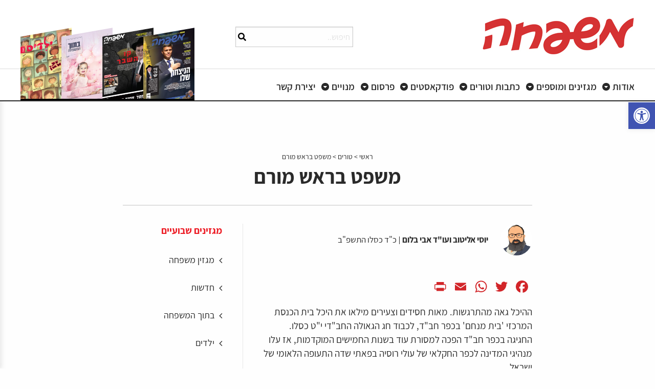

--- FILE ---
content_type: text/html; charset=UTF-8
request_url: https://he.mishpacha.com/column/%D7%9E%D7%A9%D7%A4%D7%98-%D7%91%D7%A8%D7%90%D7%A9-%D7%9E%D7%95%D7%A8%D7%9D/
body_size: 45196
content:

<!doctype html>
<html dir="rtl" lang="he-IL" class="no-js">
<head>

  <!-- Google Tag Manager -->
<script>(function(w,d,s,l,i){w[l]=w[l]||[];w[l].push({'gtm.start':
new Date().getTime(),event:'gtm.js'});var f=d.getElementsByTagName(s)[0],
j=d.createElement(s),dl=l!='dataLayer'?'&l='+l:'';j.async=true;j.src=
'https://www.googletagmanager.com/gtm.js?id='+i+dl;f.parentNode.insertBefore(j,f);
})(window,document,'script','dataLayer','GTM-P29MJLR');</script>
<!-- End Google Tag Manager -->

	<!-- Global site tag (gtag.js) - Google Analytics -->
<script async src="https://www.googletagmanager.com/gtag/js?id=UA-166057037-9"></script>
<script>
  window.dataLayer = window.dataLayer || [];
  function gtag(){dataLayer.push(arguments);}
  gtag('js', new Date());

  gtag('config', 'UA-166057037-9');
</script>



	<meta charset="UTF-8" />
	<title>משפט בראש מורם - עיתון משפחה						    :	 עיתון משפחה</title><link rel="preload" data-rocket-preload as="style" href="https://fonts.googleapis.com/css?family=Roboto%3A100%2C100italic%2C200%2C200italic%2C300%2C300italic%2C400%2C400italic%2C500%2C500italic%2C600%2C600italic%2C700%2C700italic%2C800%2C800italic%2C900%2C900italic%7CRoboto%20Slab%3A100%2C100italic%2C200%2C200italic%2C300%2C300italic%2C400%2C400italic%2C500%2C500italic%2C600%2C600italic%2C700%2C700italic%2C800%2C800italic%2C900%2C900italic%7CSuez%20One%3A100%2C100italic%2C200%2C200italic%2C300%2C300italic%2C400%2C400italic%2C500%2C500italic%2C600%2C600italic%2C700%2C700italic%2C800%2C800italic%2C900%2C900italic&#038;subset=hebrew&#038;display=swap" /><link rel="stylesheet" href="https://fonts.googleapis.com/css?family=Roboto%3A100%2C100italic%2C200%2C200italic%2C300%2C300italic%2C400%2C400italic%2C500%2C500italic%2C600%2C600italic%2C700%2C700italic%2C800%2C800italic%2C900%2C900italic%7CRoboto%20Slab%3A100%2C100italic%2C200%2C200italic%2C300%2C300italic%2C400%2C400italic%2C500%2C500italic%2C600%2C600italic%2C700%2C700italic%2C800%2C800italic%2C900%2C900italic%7CSuez%20One%3A100%2C100italic%2C200%2C200italic%2C300%2C300italic%2C400%2C400italic%2C500%2C500italic%2C600%2C600italic%2C700%2C700italic%2C800%2C800italic%2C900%2C900italic&#038;subset=hebrew&#038;display=swap" media="print" onload="this.media='all'" /><noscript><link rel="stylesheet" href="https://fonts.googleapis.com/css?family=Roboto%3A100%2C100italic%2C200%2C200italic%2C300%2C300italic%2C400%2C400italic%2C500%2C500italic%2C600%2C600italic%2C700%2C700italic%2C800%2C800italic%2C900%2C900italic%7CRoboto%20Slab%3A100%2C100italic%2C200%2C200italic%2C300%2C300italic%2C400%2C400italic%2C500%2C500italic%2C600%2C600italic%2C700%2C700italic%2C800%2C800italic%2C900%2C900italic%7CSuez%20One%3A100%2C100italic%2C200%2C200italic%2C300%2C300italic%2C400%2C400italic%2C500%2C500italic%2C600%2C600italic%2C700%2C700italic%2C800%2C800italic%2C900%2C900italic&#038;subset=hebrew&#038;display=swap" /></noscript><link rel="preload" data-rocket-preload as="image" href="https://he.mishpacha.com/wp-content/uploads/2025/12/%D7%A1%D7%98%D7%A8%D7%99%D7%A4-%D7%90%D7%AA%D7%A8-scaled.webp" fetchpriority="high">
	<link href="//www.google-analytics.com" rel="dns-prefetch" />
	<meta http-equiv="X-UA-Compatible" content="IE=edge,chrome=1" />
	<meta name="format-detection" content="telephone=no">
	<meta name="viewport" content="width=device-width, initial-scale=1.0, maximum-scale=1.0, user-scalable=no" />
				<link rel="shortcut icon" href="https://he.mishpacha.com/wp-content/themes/qs-starter/images/favicon/favicon.ico" type="image/x-icon" />
			<link rel="apple-touch-icon" sizes="57x57" href="https://he.mishpacha.com/wp-content/themes/qs-starter/images/favicon/apple-touch-icon-57x57.png">
			<link rel="apple-touch-icon" sizes="60x60" href="https://he.mishpacha.com/wp-content/themes/qs-starter/images/favicon/apple-touch-icon-60x60.png">
			<link rel="apple-touch-icon" sizes="72x72" href="https://he.mishpacha.com/wp-content/themes/qs-starter/images/favicon/apple-touch-icon-72x72.png">
			<link rel="apple-touch-icon" sizes="76x76" href="https://he.mishpacha.com/wp-content/themes/qs-starter/images/favicon/apple-touch-icon-76x76.png">
			<link rel="apple-touch-icon" sizes="114x114" href="https://he.mishpacha.com/wp-content/themes/qs-starter/images/favicon/apple-touch-icon-114x114.png">
			<link rel="apple-touch-icon" sizes="120x120" href="https://he.mishpacha.com/wp-content/themes/qs-starter/images/favicon/apple-touch-icon-120x120.png">
			<link rel="apple-touch-icon" sizes="144x144" href="https://he.mishpacha.com/wp-content/themes/qs-starter/images/favicon/apple-touch-icon-144x144.png">
			<link rel="apple-touch-icon" sizes="152x152" href="https://he.mishpacha.com/wp-content/themes/qs-starter/images/favicon/apple-touch-icon-152x152.png">
			<link rel="apple-touch-icon" sizes="180x180" href="https://he.mishpacha.com/wp-content/themes/qs-starter/images/favicon/apple-touch-icon-180x180.png">
			<link rel="icon" type="image/png" href="https://he.mishpacha.com/wp-content/themes/qs-starter/images/favicon/favicon-16x16.png" sizes="16x16">
			<link rel="icon" type="image/png" href="https://he.mishpacha.com/wp-content/themes/qs-starter/images/favicon/favicon-32x32.png" sizes="32x32">
			<link rel="icon" type="image/png" href="https://he.mishpacha.com/wp-content/themes/qs-starter/images/favicon/favicon-96x96.png" sizes="96x96">
			<link rel="icon" type="image/png" href="https://he.mishpacha.com/wp-content/themes/qs-starter/images/favicon/android-chrome-192x192.png" sizes="192x192">
			<meta name="msapplication-square70x70logo" content="https://he.mishpacha.com/wp-content/themes/qs-starter/images/favicon/smalltile.png" />
			<meta name="msapplication-square150x150logo" content="https://he.mishpacha.com/wp-content/themes/qs-starter/images/favicon/mediumtile.png" />
			<meta name="msapplication-wide310x150logo" content="https://he.mishpacha.com/wp-content/themes/qs-starter/images/favicon/widetile.png" />
			<meta name="msapplication-square310x310logo" content="https://he.mishpacha.com/wp-content/themes/qs-starter/images/favicon/largetile.png" />

	    <!-- Google Tag Manager -->
    <script>(function(w,d,s,l,i){w[l]=w[l]||[];w[l].push({'gtm.start':
    new Date().getTime(),event:'gtm.js'});var f=d.getElementsByTagName(s)[0],
    j=d.createElement(s),dl=l!='dataLayer'?'&l='+l:'';j.async=true;j.src=
    'https://www.googletagmanager.com/gtm.js?id='+i+dl;f.parentNode.insertBefore(j,f);
    })(window,document,'script','dataLayer','GTM-P29MJLR');</script>
    <!-- End Google Tag Manager -->
	<meta name='robots' content='index, follow, max-image-preview:large, max-snippet:-1, max-video-preview:-1' />

	<!-- This site is optimized with the Yoast SEO plugin v25.5 - https://yoast.com/wordpress/plugins/seo/ -->
	<title>משפט בראש מורם - עיתון משפחה</title>
	<link rel="canonical" href="https://he.mishpacha.com/column/משפט-בראש-מורם/" />
	<meta property="og:locale" content="he_IL" />
	<meta property="og:type" content="article" />
	<meta property="og:title" content="משפט בראש מורם - עיתון משפחה" />
	<meta property="og:description" content="ההיכל גאה מהתרגשות. מאות חסידים וצעירים מילאו את היכל בית הכנסת המרכזי &#039;בית מנחם&#039; בכפר חב&quot;ד, לכבוד חג הגאולה החב&quot;די [&hellip;]" />
	<meta property="og:url" content="https://he.mishpacha.com/column/משפט-בראש-מורם/" />
	<meta property="og:site_name" content="עיתון משפחה" />
	<meta property="article:publisher" content="https://www.facebook.com/magazinemishpacha/" />
	<meta property="og:image" content="https://he.mishpacha.com/wp-content/uploads/2021/06/משפחה-לטוויטר.jpg" />
	<meta property="og:image:width" content="1600" />
	<meta property="og:image:height" content="799" />
	<meta property="og:image:type" content="image/jpeg" />
	<meta name="twitter:card" content="summary_large_image" />
	<meta name="twitter:site" content="@Mishpacha_M" />
	<script type="application/ld+json" class="yoast-schema-graph">{"@context":"https://schema.org","@graph":[{"@type":"WebPage","@id":"https://he.mishpacha.com/column/%d7%9e%d7%a9%d7%a4%d7%98-%d7%91%d7%a8%d7%90%d7%a9-%d7%9e%d7%95%d7%a8%d7%9d/","url":"https://he.mishpacha.com/column/%d7%9e%d7%a9%d7%a4%d7%98-%d7%91%d7%a8%d7%90%d7%a9-%d7%9e%d7%95%d7%a8%d7%9d/","name":"משפט בראש מורם - עיתון משפחה","isPartOf":{"@id":"https://he.mishpacha.com/#website"},"datePublished":"2021-11-28T10:45:40+00:00","breadcrumb":{"@id":"https://he.mishpacha.com/column/%d7%9e%d7%a9%d7%a4%d7%98-%d7%91%d7%a8%d7%90%d7%a9-%d7%9e%d7%95%d7%a8%d7%9d/#breadcrumb"},"inLanguage":"he-IL","potentialAction":[{"@type":"ReadAction","target":["https://he.mishpacha.com/column/%d7%9e%d7%a9%d7%a4%d7%98-%d7%91%d7%a8%d7%90%d7%a9-%d7%9e%d7%95%d7%a8%d7%9d/"]}]},{"@type":"BreadcrumbList","@id":"https://he.mishpacha.com/column/%d7%9e%d7%a9%d7%a4%d7%98-%d7%91%d7%a8%d7%90%d7%a9-%d7%9e%d7%95%d7%a8%d7%9d/#breadcrumb","itemListElement":[{"@type":"ListItem","position":1,"name":"ראשי","item":"https://he.mishpacha.com/"},{"@type":"ListItem","position":2,"name":"טורים","item":"https://he.mishpacha.com/column/"},{"@type":"ListItem","position":3,"name":"משפט בראש מורם"}]},{"@type":"WebSite","@id":"https://he.mishpacha.com/#website","url":"https://he.mishpacha.com/","name":"עיתון משפחה","description":"גוף התקשורת המוביל בחברה החרדית","publisher":{"@id":"https://he.mishpacha.com/#organization"},"potentialAction":[{"@type":"SearchAction","target":{"@type":"EntryPoint","urlTemplate":"https://he.mishpacha.com/?s={search_term_string}"},"query-input":{"@type":"PropertyValueSpecification","valueRequired":true,"valueName":"search_term_string"}}],"inLanguage":"he-IL"},{"@type":"Organization","@id":"https://he.mishpacha.com/#organization","name":"מגזין משפחה","url":"https://he.mishpacha.com/","logo":{"@type":"ImageObject","inLanguage":"he-IL","@id":"https://he.mishpacha.com/#/schema/logo/image/","url":"https://he.mishpacha.com/wp-content/uploads/2021/06/משפחה-לטוויטר.jpg","contentUrl":"https://he.mishpacha.com/wp-content/uploads/2021/06/משפחה-לטוויטר.jpg","width":1600,"height":799,"caption":"מגזין משפחה"},"image":{"@id":"https://he.mishpacha.com/#/schema/logo/image/"},"sameAs":["https://www.facebook.com/magazinemishpacha/","https://x.com/Mishpacha_M","https://www.instagram.com/teimot_magazine/","https://www.youtube.com/channel/UC_njrdq5TZ7q1eXYgc5ANSA","https://he.wikipedia.org/wiki/משפחה_(שבועון)"]}]}</script>
	<!-- / Yoast SEO plugin. -->


<link rel='dns-prefetch' href='//static.addtoany.com' />
<link rel='dns-prefetch' href='//cdnjs.cloudflare.com' />
<link rel='dns-prefetch' href='//ajax.googleapis.com' />
<link href='https://fonts.gstatic.com' crossorigin rel='preconnect' />
<!-- he.mishpacha.com is managing ads with Advanced Ads 2.0.9 – https://wpadvancedads.com/ --><!--noptimize--><script id="mishp-ready">
			window.advanced_ads_ready=function(e,a){a=a||"complete";var d=function(e){return"interactive"===a?"loading"!==e:"complete"===e};d(document.readyState)?e():document.addEventListener("readystatechange",(function(a){d(a.target.readyState)&&e()}),{once:"interactive"===a})},window.advanced_ads_ready_queue=window.advanced_ads_ready_queue||[];		</script>
		<!--/noptimize--><link rel='stylesheet' id='wp-block-library-rtl-css' href='https://he.mishpacha.com/wp-includes/css/dist/block-library/style-rtl.min.css?ver=6.6.4' type='text/css' media='all' />
<style id='classic-theme-styles-inline-css' type='text/css'>
/*! This file is auto-generated */
.wp-block-button__link{color:#fff;background-color:#32373c;border-radius:9999px;box-shadow:none;text-decoration:none;padding:calc(.667em + 2px) calc(1.333em + 2px);font-size:1.125em}.wp-block-file__button{background:#32373c;color:#fff;text-decoration:none}
</style>
<style id='global-styles-inline-css' type='text/css'>
:root{--wp--preset--aspect-ratio--square: 1;--wp--preset--aspect-ratio--4-3: 4/3;--wp--preset--aspect-ratio--3-4: 3/4;--wp--preset--aspect-ratio--3-2: 3/2;--wp--preset--aspect-ratio--2-3: 2/3;--wp--preset--aspect-ratio--16-9: 16/9;--wp--preset--aspect-ratio--9-16: 9/16;--wp--preset--color--black: #000000;--wp--preset--color--cyan-bluish-gray: #abb8c3;--wp--preset--color--white: #ffffff;--wp--preset--color--pale-pink: #f78da7;--wp--preset--color--vivid-red: #cf2e2e;--wp--preset--color--luminous-vivid-orange: #ff6900;--wp--preset--color--luminous-vivid-amber: #fcb900;--wp--preset--color--light-green-cyan: #7bdcb5;--wp--preset--color--vivid-green-cyan: #00d084;--wp--preset--color--pale-cyan-blue: #8ed1fc;--wp--preset--color--vivid-cyan-blue: #0693e3;--wp--preset--color--vivid-purple: #9b51e0;--wp--preset--gradient--vivid-cyan-blue-to-vivid-purple: linear-gradient(135deg,rgba(6,147,227,1) 0%,rgb(155,81,224) 100%);--wp--preset--gradient--light-green-cyan-to-vivid-green-cyan: linear-gradient(135deg,rgb(122,220,180) 0%,rgb(0,208,130) 100%);--wp--preset--gradient--luminous-vivid-amber-to-luminous-vivid-orange: linear-gradient(135deg,rgba(252,185,0,1) 0%,rgba(255,105,0,1) 100%);--wp--preset--gradient--luminous-vivid-orange-to-vivid-red: linear-gradient(135deg,rgba(255,105,0,1) 0%,rgb(207,46,46) 100%);--wp--preset--gradient--very-light-gray-to-cyan-bluish-gray: linear-gradient(135deg,rgb(238,238,238) 0%,rgb(169,184,195) 100%);--wp--preset--gradient--cool-to-warm-spectrum: linear-gradient(135deg,rgb(74,234,220) 0%,rgb(151,120,209) 20%,rgb(207,42,186) 40%,rgb(238,44,130) 60%,rgb(251,105,98) 80%,rgb(254,248,76) 100%);--wp--preset--gradient--blush-light-purple: linear-gradient(135deg,rgb(255,206,236) 0%,rgb(152,150,240) 100%);--wp--preset--gradient--blush-bordeaux: linear-gradient(135deg,rgb(254,205,165) 0%,rgb(254,45,45) 50%,rgb(107,0,62) 100%);--wp--preset--gradient--luminous-dusk: linear-gradient(135deg,rgb(255,203,112) 0%,rgb(199,81,192) 50%,rgb(65,88,208) 100%);--wp--preset--gradient--pale-ocean: linear-gradient(135deg,rgb(255,245,203) 0%,rgb(182,227,212) 50%,rgb(51,167,181) 100%);--wp--preset--gradient--electric-grass: linear-gradient(135deg,rgb(202,248,128) 0%,rgb(113,206,126) 100%);--wp--preset--gradient--midnight: linear-gradient(135deg,rgb(2,3,129) 0%,rgb(40,116,252) 100%);--wp--preset--font-size--small: 13px;--wp--preset--font-size--medium: 20px;--wp--preset--font-size--large: 36px;--wp--preset--font-size--x-large: 42px;--wp--preset--spacing--20: 0.44rem;--wp--preset--spacing--30: 0.67rem;--wp--preset--spacing--40: 1rem;--wp--preset--spacing--50: 1.5rem;--wp--preset--spacing--60: 2.25rem;--wp--preset--spacing--70: 3.38rem;--wp--preset--spacing--80: 5.06rem;--wp--preset--shadow--natural: 6px 6px 9px rgba(0, 0, 0, 0.2);--wp--preset--shadow--deep: 12px 12px 50px rgba(0, 0, 0, 0.4);--wp--preset--shadow--sharp: 6px 6px 0px rgba(0, 0, 0, 0.2);--wp--preset--shadow--outlined: 6px 6px 0px -3px rgba(255, 255, 255, 1), 6px 6px rgba(0, 0, 0, 1);--wp--preset--shadow--crisp: 6px 6px 0px rgba(0, 0, 0, 1);}:where(.is-layout-flex){gap: 0.5em;}:where(.is-layout-grid){gap: 0.5em;}body .is-layout-flex{display: flex;}.is-layout-flex{flex-wrap: wrap;align-items: center;}.is-layout-flex > :is(*, div){margin: 0;}body .is-layout-grid{display: grid;}.is-layout-grid > :is(*, div){margin: 0;}:where(.wp-block-columns.is-layout-flex){gap: 2em;}:where(.wp-block-columns.is-layout-grid){gap: 2em;}:where(.wp-block-post-template.is-layout-flex){gap: 1.25em;}:where(.wp-block-post-template.is-layout-grid){gap: 1.25em;}.has-black-color{color: var(--wp--preset--color--black) !important;}.has-cyan-bluish-gray-color{color: var(--wp--preset--color--cyan-bluish-gray) !important;}.has-white-color{color: var(--wp--preset--color--white) !important;}.has-pale-pink-color{color: var(--wp--preset--color--pale-pink) !important;}.has-vivid-red-color{color: var(--wp--preset--color--vivid-red) !important;}.has-luminous-vivid-orange-color{color: var(--wp--preset--color--luminous-vivid-orange) !important;}.has-luminous-vivid-amber-color{color: var(--wp--preset--color--luminous-vivid-amber) !important;}.has-light-green-cyan-color{color: var(--wp--preset--color--light-green-cyan) !important;}.has-vivid-green-cyan-color{color: var(--wp--preset--color--vivid-green-cyan) !important;}.has-pale-cyan-blue-color{color: var(--wp--preset--color--pale-cyan-blue) !important;}.has-vivid-cyan-blue-color{color: var(--wp--preset--color--vivid-cyan-blue) !important;}.has-vivid-purple-color{color: var(--wp--preset--color--vivid-purple) !important;}.has-black-background-color{background-color: var(--wp--preset--color--black) !important;}.has-cyan-bluish-gray-background-color{background-color: var(--wp--preset--color--cyan-bluish-gray) !important;}.has-white-background-color{background-color: var(--wp--preset--color--white) !important;}.has-pale-pink-background-color{background-color: var(--wp--preset--color--pale-pink) !important;}.has-vivid-red-background-color{background-color: var(--wp--preset--color--vivid-red) !important;}.has-luminous-vivid-orange-background-color{background-color: var(--wp--preset--color--luminous-vivid-orange) !important;}.has-luminous-vivid-amber-background-color{background-color: var(--wp--preset--color--luminous-vivid-amber) !important;}.has-light-green-cyan-background-color{background-color: var(--wp--preset--color--light-green-cyan) !important;}.has-vivid-green-cyan-background-color{background-color: var(--wp--preset--color--vivid-green-cyan) !important;}.has-pale-cyan-blue-background-color{background-color: var(--wp--preset--color--pale-cyan-blue) !important;}.has-vivid-cyan-blue-background-color{background-color: var(--wp--preset--color--vivid-cyan-blue) !important;}.has-vivid-purple-background-color{background-color: var(--wp--preset--color--vivid-purple) !important;}.has-black-border-color{border-color: var(--wp--preset--color--black) !important;}.has-cyan-bluish-gray-border-color{border-color: var(--wp--preset--color--cyan-bluish-gray) !important;}.has-white-border-color{border-color: var(--wp--preset--color--white) !important;}.has-pale-pink-border-color{border-color: var(--wp--preset--color--pale-pink) !important;}.has-vivid-red-border-color{border-color: var(--wp--preset--color--vivid-red) !important;}.has-luminous-vivid-orange-border-color{border-color: var(--wp--preset--color--luminous-vivid-orange) !important;}.has-luminous-vivid-amber-border-color{border-color: var(--wp--preset--color--luminous-vivid-amber) !important;}.has-light-green-cyan-border-color{border-color: var(--wp--preset--color--light-green-cyan) !important;}.has-vivid-green-cyan-border-color{border-color: var(--wp--preset--color--vivid-green-cyan) !important;}.has-pale-cyan-blue-border-color{border-color: var(--wp--preset--color--pale-cyan-blue) !important;}.has-vivid-cyan-blue-border-color{border-color: var(--wp--preset--color--vivid-cyan-blue) !important;}.has-vivid-purple-border-color{border-color: var(--wp--preset--color--vivid-purple) !important;}.has-vivid-cyan-blue-to-vivid-purple-gradient-background{background: var(--wp--preset--gradient--vivid-cyan-blue-to-vivid-purple) !important;}.has-light-green-cyan-to-vivid-green-cyan-gradient-background{background: var(--wp--preset--gradient--light-green-cyan-to-vivid-green-cyan) !important;}.has-luminous-vivid-amber-to-luminous-vivid-orange-gradient-background{background: var(--wp--preset--gradient--luminous-vivid-amber-to-luminous-vivid-orange) !important;}.has-luminous-vivid-orange-to-vivid-red-gradient-background{background: var(--wp--preset--gradient--luminous-vivid-orange-to-vivid-red) !important;}.has-very-light-gray-to-cyan-bluish-gray-gradient-background{background: var(--wp--preset--gradient--very-light-gray-to-cyan-bluish-gray) !important;}.has-cool-to-warm-spectrum-gradient-background{background: var(--wp--preset--gradient--cool-to-warm-spectrum) !important;}.has-blush-light-purple-gradient-background{background: var(--wp--preset--gradient--blush-light-purple) !important;}.has-blush-bordeaux-gradient-background{background: var(--wp--preset--gradient--blush-bordeaux) !important;}.has-luminous-dusk-gradient-background{background: var(--wp--preset--gradient--luminous-dusk) !important;}.has-pale-ocean-gradient-background{background: var(--wp--preset--gradient--pale-ocean) !important;}.has-electric-grass-gradient-background{background: var(--wp--preset--gradient--electric-grass) !important;}.has-midnight-gradient-background{background: var(--wp--preset--gradient--midnight) !important;}.has-small-font-size{font-size: var(--wp--preset--font-size--small) !important;}.has-medium-font-size{font-size: var(--wp--preset--font-size--medium) !important;}.has-large-font-size{font-size: var(--wp--preset--font-size--large) !important;}.has-x-large-font-size{font-size: var(--wp--preset--font-size--x-large) !important;}
:where(.wp-block-post-template.is-layout-flex){gap: 1.25em;}:where(.wp-block-post-template.is-layout-grid){gap: 1.25em;}
:where(.wp-block-columns.is-layout-flex){gap: 2em;}:where(.wp-block-columns.is-layout-grid){gap: 2em;}
:root :where(.wp-block-pullquote){font-size: 1.5em;line-height: 1.6;}
</style>
<link rel='stylesheet' id='wpcf7-redirect-script-frontend-css' href='https://he.mishpacha.com/wp-content/plugins/contact-form-7-redirection-pro//assets/css/wpcf7-redirect-script-frontend-css.min.css?ver=6.6.4' type='text/css' media='all' />
<link rel='stylesheet' id='assets-css' href='https://he.mishpacha.com/wp-content/themes/qs-starter/build/css/assets.min.css' type='text/css' media='all' />
<link rel='stylesheet' id='hover-css' href='https://he.mishpacha.com/wp-content/themes/qs-starter/assets/css/hover.min.css' type='text/css' media='all' />
<link rel='stylesheet' id='fonts-css' href='https://he.mishpacha.com/wp-content/themes/qs-starter/fonts/fonts.css' type='text/css' media='all' />
<link rel='stylesheet' id='swiper-css' href='https://he.mishpacha.com/wp-content/plugins/elementor/assets/lib/swiper/v8/css/swiper.min.css?ver=8.4.5' type='text/css' media='all' />
<link rel='stylesheet' id='font-awsome-css' href='https://cdnjs.cloudflare.com/ajax/libs/font-awesome/4.7.0/css/font-awesome.css' type='text/css' media='all' />
<link rel='stylesheet' id='main-style-css' href='https://he.mishpacha.com/wp-content/themes/qs-starter/build/css/main-style.css' type='text/css' media='all' />
<link rel='stylesheet' id='jquery-style-css' href='https://ajax.googleapis.com/ajax/libs/jqueryui/1.8.2/themes/smoothness/jquery-ui.css?ver=6.6.4' type='text/css' media='all' />
<link rel='stylesheet' id='responsive-css' href='https://he.mishpacha.com/wp-content/themes/qs-starter/build/css/responsive.css' type='text/css' media='all' />
<link rel='stylesheet' id='main-style-child-css' href='https://he.mishpacha.com/wp-content/themes/qs-starter-child/build/css/main-style-child.css' type='text/css' media='all' />
<link rel='stylesheet' id='style-2-css' href='https://he.mishpacha.com/wp-content/themes/qs-starter-child/build/css/style-2.css' type='text/css' media='all' />
<link rel='stylesheet' id='responsive-child-css' href='https://he.mishpacha.com/wp-content/themes/qs-starter-child/build/css/responsive-child.css' type='text/css' media='all' />
<link rel='stylesheet' id='style-3-css' href='https://he.mishpacha.com/wp-content/themes/qs-starter-child/build/css/new-style.css' type='text/css' media='all' />
<link rel='stylesheet' id='elementor-frontend-css' href='https://he.mishpacha.com/wp-content/uploads/elementor/css/custom-frontend-rtl.min.css?ver=1765370139' type='text/css' media='all' />
<link rel='stylesheet' id='widget-lottie-css' href='https://he.mishpacha.com/wp-content/plugins/elementor-pro/assets/css/widget-lottie-rtl.min.css?ver=3.24.2' type='text/css' media='all' />
<link rel='stylesheet' id='e-animation-slideInUp-css' href='https://he.mishpacha.com/wp-content/plugins/elementor/assets/lib/animations/styles/slideInUp.min.css?ver=3.24.4' type='text/css' media='all' />
<link rel='stylesheet' id='widget-image-css' href='https://he.mishpacha.com/wp-content/plugins/elementor/assets/css/widget-image-rtl.min.css?ver=3.24.4' type='text/css' media='all' />
<link rel='stylesheet' id='elementor-icons-css' href='https://he.mishpacha.com/wp-content/plugins/elementor/assets/lib/eicons/css/elementor-icons.min.css?ver=5.31.0' type='text/css' media='all' />
<link rel='stylesheet' id='e-swiper-css' href='https://he.mishpacha.com/wp-content/plugins/elementor/assets/css/conditionals/e-swiper.min.css?ver=3.24.4' type='text/css' media='all' />
<link rel='stylesheet' id='elementor-post-2042-css' href='https://he.mishpacha.com/wp-content/uploads/elementor/css/post-2042.css?ver=1765370139' type='text/css' media='all' />
<link rel='stylesheet' id='elementor-pro-css' href='https://he.mishpacha.com/wp-content/uploads/elementor/css/custom-pro-frontend-rtl.min.css?ver=1765370139' type='text/css' media='all' />
<link rel='stylesheet' id='elementor-global-css' href='https://he.mishpacha.com/wp-content/uploads/elementor/css/global.css?ver=1765370140' type='text/css' media='all' />
<link rel='stylesheet' id='elementor-post-24529-css' href='https://he.mishpacha.com/wp-content/uploads/elementor/css/post-24529.css?ver=1765370140' type='text/css' media='all' />
<link rel='stylesheet' id='elementor-post-23216-css' href='https://he.mishpacha.com/wp-content/uploads/elementor/css/post-23216.css?ver=1765370140' type='text/css' media='all' />
<link rel='stylesheet' id='pojo-a11y-css' href='https://he.mishpacha.com/wp-content/plugins/pojo-accessibility/assets/css/style.min.css?ver=1.0.0' type='text/css' media='all' />
<link rel='stylesheet' id='addtoany-css' href='https://he.mishpacha.com/wp-content/plugins/add-to-any/addtoany.min.css?ver=1.16' type='text/css' media='all' />

<link rel="preconnect" href="https://fonts.gstatic.com/" crossorigin><script type="text/javascript" id="addtoany-core-js-before">
/* <![CDATA[ */
window.a2a_config=window.a2a_config||{};a2a_config.callbacks=[];a2a_config.overlays=[];a2a_config.templates={};a2a_localize = {
	Share: "Share",
	Save: "Save",
	Subscribe: "Subscribe",
	Email: "Email",
	Bookmark: "Bookmark",
	ShowAll: "Show all",
	ShowLess: "Show less",
	FindServices: "Find service(s)",
	FindAnyServiceToAddTo: "Instantly find any service to add to",
	PoweredBy: "Powered by",
	ShareViaEmail: "Share via email",
	SubscribeViaEmail: "Subscribe via email",
	BookmarkInYourBrowser: "Bookmark in your browser",
	BookmarkInstructions: "Press Ctrl+D or \u2318+D to bookmark this page",
	AddToYourFavorites: "Add to your favorites",
	SendFromWebOrProgram: "Send from any email address or email program",
	EmailProgram: "Email program",
	More: "More&#8230;",
	ThanksForSharing: "Thanks for sharing!",
	ThanksForFollowing: "Thanks for following!"
};

a2a_config.icon_color="transparent,#d22529";
/* ]]> */
</script>
<script type="text/javascript" defer src="https://static.addtoany.com/menu/page.js" id="addtoany-core-js"></script>
<script type="text/javascript" src="https://he.mishpacha.com/wp-includes/js/jquery/jquery.js?ver=1" id="jquery-js"></script>
<script type="text/javascript" defer src="https://he.mishpacha.com/wp-content/plugins/add-to-any/addtoany.min.js?ver=1.1" id="addtoany-jquery-js"></script>
<script type="text/javascript" id="advanced-ads-advanced-js-js-extra">
/* <![CDATA[ */
var advads_options = {"blog_id":"1","privacy":{"enabled":false,"state":"not_needed"}};
/* ]]> */
</script>
<script type="text/javascript" src="https://he.mishpacha.com/wp-content/plugins/advanced-ads/public/assets/js/advanced.min.js?ver=2.0.9" id="advanced-ads-advanced-js-js"></script>
<link rel="https://api.w.org/" href="https://he.mishpacha.com/wp-json/" /><link rel="alternate" title="oEmbed (JSON)" type="application/json+oembed" href="https://he.mishpacha.com/wp-json/oembed/1.0/embed?url=https%3A%2F%2Fhe.mishpacha.com%2Fcolumn%2F%25d7%259e%25d7%25a9%25d7%25a4%25d7%2598-%25d7%2591%25d7%25a8%25d7%2590%25d7%25a9-%25d7%259e%25d7%2595%25d7%25a8%25d7%259d%2F" />
<link rel="alternate" title="oEmbed (XML)" type="text/xml+oembed" href="https://he.mishpacha.com/wp-json/oembed/1.0/embed?url=https%3A%2F%2Fhe.mishpacha.com%2Fcolumn%2F%25d7%259e%25d7%25a9%25d7%25a4%25d7%2598-%25d7%2591%25d7%25a8%25d7%2590%25d7%25a9-%25d7%259e%25d7%2595%25d7%25a8%25d7%259d%2F&#038;format=xml" />
<link rel="apple-touch-icon" sizes="180x180" href="/wp-content/uploads/fbrfg/apple-touch-icon.png">
<link rel="icon" type="image/png" sizes="32x32" href="/wp-content/uploads/fbrfg/favicon-32x32.png">
<link rel="icon" type="image/png" sizes="16x16" href="/wp-content/uploads/fbrfg/favicon-16x16.png">
<link rel="manifest" href="/wp-content/uploads/fbrfg/site.webmanifest">
<link rel="shortcut icon" href="/wp-content/uploads/fbrfg/favicon.ico">
<meta name="msapplication-TileColor" content="#da532c">
<meta name="msapplication-config" content="/wp-content/uploads/fbrfg/browserconfig.xml">
<meta name="theme-color" content="#ffffff"><script type="text/javascript">
		var advadsCfpQueue = [];
		var advadsCfpAd = function( adID ){
			if ( 'undefined' == typeof advadsProCfp ) { advadsCfpQueue.push( adID ) } else { advadsProCfp.addElement( adID ) }
		};
		</script>
		<meta name="generator" content="Elementor 3.24.4; features: additional_custom_breakpoints; settings: css_print_method-external, google_font-enabled, font_display-auto">
<style type="text/css">
#pojo-a11y-toolbar .pojo-a11y-toolbar-toggle a{ background-color: #4054b2;	color: #ffffff;}
#pojo-a11y-toolbar .pojo-a11y-toolbar-overlay, #pojo-a11y-toolbar .pojo-a11y-toolbar-overlay ul.pojo-a11y-toolbar-items.pojo-a11y-links{ border-color: #4054b2;}
body.pojo-a11y-focusable a:focus{ outline-style: solid !important;	outline-width: 1px !important;	outline-color: #FF0000 !important;}
#pojo-a11y-toolbar{ top: 200px !important;}
#pojo-a11y-toolbar .pojo-a11y-toolbar-overlay{ background-color: #ffffff;}
#pojo-a11y-toolbar .pojo-a11y-toolbar-overlay ul.pojo-a11y-toolbar-items li.pojo-a11y-toolbar-item a, #pojo-a11y-toolbar .pojo-a11y-toolbar-overlay p.pojo-a11y-toolbar-title{ color: #333333;}
#pojo-a11y-toolbar .pojo-a11y-toolbar-overlay ul.pojo-a11y-toolbar-items li.pojo-a11y-toolbar-item a.active{ background-color: #4054b2;	color: #ffffff;}
@media (max-width: 767px) { #pojo-a11y-toolbar { top: 150px !important; } }</style>			<style>
				.e-con.e-parent:nth-of-type(n+4):not(.e-lazyloaded):not(.e-no-lazyload),
				.e-con.e-parent:nth-of-type(n+4):not(.e-lazyloaded):not(.e-no-lazyload) * {
					background-image: none !important;
				}
				@media screen and (max-height: 1024px) {
					.e-con.e-parent:nth-of-type(n+3):not(.e-lazyloaded):not(.e-no-lazyload),
					.e-con.e-parent:nth-of-type(n+3):not(.e-lazyloaded):not(.e-no-lazyload) * {
						background-image: none !important;
					}
				}
				@media screen and (max-height: 640px) {
					.e-con.e-parent:nth-of-type(n+2):not(.e-lazyloaded):not(.e-no-lazyload),
					.e-con.e-parent:nth-of-type(n+2):not(.e-lazyloaded):not(.e-no-lazyload) * {
						background-image: none !important;
					}
				}
			</style>
			<link rel="icon" href="https://he.mishpacha.com/wp-content/uploads/2023/01/LOGO1.png" sizes="32x32" />
<link rel="icon" href="https://he.mishpacha.com/wp-content/uploads/2023/01/LOGO1.png" sizes="192x192" />
<link rel="apple-touch-icon" href="https://he.mishpacha.com/wp-content/uploads/2023/01/LOGO1.png" />
<meta name="msapplication-TileImage" content="https://he.mishpacha.com/wp-content/uploads/2023/01/LOGO1.png" />
		<style type="text/css" id="wp-custom-css">
			.home-holder .home-numbers-section .numbers-holder .running-number span.number {
    font-size: 4rem;
}

.faq-section {
	display:none;
}

.wpcf7-tel {
	text-align:right !important;
}

.wpcf7-email {
	text-align:right !important;
}

.swiper-pagination-bullet{
	    width: 14px;
    height: 14px;

}

.page-holder.get-subscription .subscription-plans-holder .plan .image-holder .overlay-image {
	display:none;
}



a.add-family.border-red-btn.hvr-sweep-to-left {
    visibility: hidden;
}

a.membership.border-red-btn.hvr-sweep-to-left {
    visibility: hidden;
}


.single-magazin-tabs .tabs-content .tabs-panel .single-tab-content .content .writer-holder span.writer:after, .share-tax-tabs .tabs-content .tabs-panel .single-tab-content .content .writer-holder span.writer:after {
    
    margin: 0 6px !important;
	}

.single-magazin-tabs .tabs-content .tabs-panel .single-tab-content.magazin-column .image-holder img, .share-tax-tabs .tabs-content .tabs-panel .single-tab-content.magazin-column .image-holder img {
    width: 90px !important;
 
}

.single-magazin-tabs .tabs-content .tabs-panel.is-active, .share-tax-tabs .tabs-content .tabs-panel.is-active {
    justify-content: space-evenly !important;
}
!important;
	color: #ffffff !important;

.dropdown-select {
       background: #d3242b !important;    
}


a.to-all-link {
    color: black;
}

.dropdown-select {
 
	background: #d3242b !important; 
	color: white !important;
}

a.all-news {
    visibility: hidden;
}

.category-20 #articles-label{
	display: none;
}

body.rtl.archive.tax-magazin_share_cat.term-20.logged-in.admin-bar.chrome.windows.env-dev.elementor-default.elementor-kit-2042.customize-support #articles-label{
	display: none;
}

.home-holder .home-articles-section-new .home-articles-holder .article .content .content-terms {
    display: inherit;
  
}

label {
  
    font-size: 1.775rem;
 
}

.search-results article h3 {
    margin-right: 84px;
}

.search-results article p {
    margin-right: 84px;
}


span.excerpt_part {
    padding-right: 136px;
}


.header .inner-header .bottom-header nav ul li.menu-item-has-children:hover ul li {
  padding: 0 10px 0 !important;
}

* {
  -webkit-touch-callout: none; /* iOS Safari */
  -webkit-user-select: none; /* Safari */
  -khtml-user-select: none; /* Konqueror HTML */
  -moz-user-select: none; /* Old versions of Firefox */
  -ms-user-select: none; /* Internet Explorer/Edge */
   user-select: none; /* Non-prefixed version, currently supported by Chrome, Opera and Firefox */
}

.watermark{
	display:none;
}

.header .inner-header .bottom-header nav ul li.menu-item-has-children.menu-item-3262:hover ul.sub-menu{
	  width: calc(175px * 4) !important;
    columns: 4;
    gap: 15px;
    padding: 20px 10px;
}
@media print {    
    .watermark {
      display: block;
      position: fixed !important;
      opacity: 0.35;
      font-size:2em;
      color: #000;
      text-align: center;
      z-index: 1000;
      top:45%;
      right:0;
      left:0;
      margin:0 auto;
      -ms-transform: rotate(-20deg);
  	  transform: rotate(-20deg);
      text-align:center;
    }
  	.watermark img{
      display:block;
      margin:0 auto;
      max-width:100%;
      height:150px;
  	}
}
@media screen and (max-width:768px){
  .footer .inner-footer .bottom-footer{
      flex-direction: column;
    text-align: center;
    gap: 10px;
  }
	
	.header .inner-header .bottom-header nav ul li.menu-item-has-children:hover ul{
	  width: 100%!important;
    columns: 1;
    gap: 0;
    padding: inherit;
	}
}



/* Zeevi */
.page-holder .centered{
	max-width: 1000px;
}

.gallery-caption, .wp-caption .wp-caption-text{
	text-align: right;
}
		</style>
		
	<link rel="stylesheet" href="https://use.fontawesome.com/releases/v5.10.1/css/all.css">
<meta name="google-site-verification" content="LlC4l1sEdBDLzH4tJDnT_tbNi0uqfOGWnkAbmx9MUfg" />
</head>

<body class="rtl column-template-default single single-column postid-7255 eio-default unknown env-dev logged-out elementor-default elementor-kit-2042 aa-prefix-mishp-">

  <!-- Google Tag Manager (noscript) -->
<noscript><iframe src="https://www.googletagmanager.com/ns.html?id=GTM-P29MJLR"
height="0" width="0" style="display:none;visibility:hidden"></iframe></noscript>
<!-- End Google Tag Manager (noscript) -->

<div  class="off-canvas-wrapper">

	<div  class="off-canvas position-left" id="offCanvasleft" data-off-canvas>
		<!-- Your menu or Off-canvas content goes here -->
		<div  class="mobile_menu_wrapper">
			<div class="menu-%d7%a8%d7%90%d7%a9%d7%99-container"><ul id="menu-%d7%a8%d7%90%d7%a9%d7%99" class="menu"><li id="menu-item-632" class="menu-item menu-item-type-post_type menu-item-object-page menu-item-has-children menu-item-632"><a href="https://he.mishpacha.com/%d7%90%d7%95%d7%93%d7%95%d7%aa/%d7%90%d7%95%d7%93%d7%95%d7%aa-%d7%94%d7%a2%d7%99%d7%aa%d7%95%d7%9f/">אודות</a>
<ul class="sub-menu">
	<li id="menu-item-52" class="menu-item menu-item-type-post_type menu-item-object-page menu-item-52"><a href="https://he.mishpacha.com/%d7%90%d7%95%d7%93%d7%95%d7%aa/%d7%90%d7%95%d7%93%d7%95%d7%aa-%d7%94%d7%a2%d7%99%d7%aa%d7%95%d7%9f/">אודות העיתון</a></li>
	<li id="menu-item-51" class="menu-item menu-item-type-post_type menu-item-object-page menu-item-51"><a href="https://he.mishpacha.com/%d7%90%d7%95%d7%93%d7%95%d7%aa/%d7%94%d7%9e%d7%a9%d7%a4%d7%97%d7%94-%d7%a9%d7%9c%d7%a0%d7%95/">המשפחה שלנו</a></li>
</ul>
</li>
<li id="menu-item-500" class="menu-item menu-item-type-custom menu-item-object-custom menu-item-has-children menu-item-500"><a href="https://he.mishpacha.com/%d7%9e%d7%92%d7%96%d7%99%d7%a0%d7%99%d7%9d-%d7%95%d7%9e%d7%95%d7%a1%d7%a4%d7%99%d7%9d/">מגזינים ומוספים</a>
<ul class="sub-menu">
	<li id="menu-item-518" class="menu-item menu-item-type-custom menu-item-object-custom menu-item-has-children menu-item-518"><a href="#">מגזינים שבועיים</a>
	<ul class="sub-menu">
		<li id="menu-item-517" class="menu-item menu-item-type-custom menu-item-object-custom menu-item-517"><a href="https://he.mishpacha.com/magazin/%d7%9e%d7%92%d7%96%d7%99%d7%9f/">מגזין משפחה</a></li>
		<li id="menu-item-576" class="menu-item menu-item-type-custom menu-item-object-custom menu-item-576"><a href="https://he.mishpacha.com/magazin/%d7%97%d7%93%d7%a9%d7%95%d7%aa-%d7%9e%d7%a9%d7%a4%d7%97%d7%94/">חדשות</a></li>
		<li id="menu-item-577" class="menu-item menu-item-type-custom menu-item-object-custom menu-item-577"><a href="https://he.mishpacha.com/magazin/%d7%91%d7%aa%d7%95%d7%9a-%d7%94%d7%9e%d7%a9%d7%a4%d7%97%d7%94/">בתוך המשפחה</a></li>
		<li id="menu-item-552" class="menu-item menu-item-type-post_type menu-item-object-magazin menu-item-552"><a href="https://he.mishpacha.com/magazin/%d7%99%d7%9c%d7%93%d7%99%d7%9d/">ילדים</a></li>
	</ul>
</li>
	<li id="menu-item-519" class="menu-item menu-item-type-custom menu-item-object-custom menu-item-has-children menu-item-519"><a href="#">מגזינים חודשיים</a>
	<ul class="sub-menu">
		<li id="menu-item-579" class="menu-item menu-item-type-custom menu-item-object-custom menu-item-579"><a href="https://he.mishpacha.com/magazin/%d7%a7%d7%95%d7%9c%d7%9e%d7%95%d7%a1/">קולמוס</a></li>
		<li id="menu-item-580" class="menu-item menu-item-type-custom menu-item-object-custom menu-item-580"><a href="https://he.mishpacha.com/magazin/%d7%98%d7%a2%d7%99%d7%9e%d7%95%d7%aa/">טעימות</a></li>
		<li id="menu-item-578" class="menu-item menu-item-type-custom menu-item-object-custom menu-item-578"><a href="https://he.mishpacha.com/magazin/%d7%a0%d7%a2%d7%95%d7%a8%d7%99%d7%9d/">נעורים</a></li>
	</ul>
</li>
	<li id="menu-item-581" class="menu-item menu-item-type-custom menu-item-object-custom menu-item-has-children menu-item-581"><a href="#">מוספי נושא</a>
	<ul class="sub-menu">
		<li id="menu-item-582" class="menu-item menu-item-type-custom menu-item-object-custom menu-item-582"><a href="https://he.mishpacha.com/magazin/%d7%a0%d7%93%d7%9c%d7%9f-%d7%95%d7%93%d7%99%d7%95%d7%a8/">מגורים</a></li>
		<li id="menu-item-584" class="menu-item menu-item-type-custom menu-item-object-custom menu-item-584"><a href="https://he.mishpacha.com/magazin/%d7%aa%d7%99%d7%99%d7%a8%d7%95%d7%aa/">בתים</a></li>
		<li id="menu-item-583" class="menu-item menu-item-type-custom menu-item-object-custom menu-item-583"><a href="https://he.mishpacha.com/magazin/%d7%9b%d7%9c%d7%9b%d7%9c%d7%94/">כלכלה</a></li>
		<li id="menu-item-585" class="menu-item menu-item-type-custom menu-item-object-custom menu-item-585"><a href="https://he.mishpacha.com/magazin/%d7%97%d7%96%d7%a8%d7%94-%d7%9c%d7%9c%d7%99%d7%9e%d7%95%d7%93%d7%99%d7%9d/">חזרה ללימודים</a></li>
		<li id="menu-item-586" class="menu-item menu-item-type-custom menu-item-object-custom menu-item-586"><a href="https://he.mishpacha.com/magazin/%d7%a9%d7%9e%d7%97%d7%95%d7%aa/">שמחות</a></li>
		<li id="menu-item-587" class="menu-item menu-item-type-custom menu-item-object-custom menu-item-587"><a href="https://he.mishpacha.com/magazin/%d7%aa%d7%99%d7%a0%d7%95%d7%a7%d7%95%d7%aa/">תינוקות</a></li>
		<li id="menu-item-588" class="menu-item menu-item-type-custom menu-item-object-custom menu-item-588"><a href="https://he.mishpacha.com/magazin/%d7%a4%d7%a8%d7%a0%d7%a1%d7%94/">פרנסה</a></li>
		<li id="menu-item-589" class="menu-item menu-item-type-custom menu-item-object-custom menu-item-589"><a href="https://he.mishpacha.com/magazin/%d7%94%d7%a2%d7%a6%d7%9e%d7%94/">העצמה</a></li>
		<li id="menu-item-590" class="menu-item menu-item-type-custom menu-item-object-custom menu-item-590"><a href="https://he.mishpacha.com/magazin/%d7%9e%d7%aa%d7%97%d7%93%d7%a9%d7%99%d7%9d/">מתחדשים</a></li>
		<li id="menu-item-591" class="menu-item menu-item-type-custom menu-item-object-custom menu-item-591"><a href="https://he.mishpacha.com/magazin/%d7%91%d7%a8%d7%99%d7%90-%d7%99%d7%95%d7%aa%d7%a8/">בריא +</a></li>
	</ul>
</li>
</ul>
</li>
<li id="menu-item-1428" class="menu-item menu-item-type-post_type menu-item-object-page menu-item-has-children menu-item-1428"><a href="https://he.mishpacha.com/%d7%9b%d7%aa%d7%91%d7%95%d7%aa-%d7%95%d7%98%d7%95%d7%a8%d7%99%d7%9d/">כתבות וטורים</a>
<ul class="sub-menu">
	<li id="menu-item-261" class="menu-item menu-item-type-taxonomy menu-item-object-magazin_share_cat menu-item-261"><a href="https://he.mishpacha.com/magazin_share_cat/%d7%9e%d7%92%d7%96%d7%99%d7%9f/">מגזין</a></li>
	<li id="menu-item-260" class="menu-item menu-item-type-taxonomy menu-item-object-magazin_share_cat menu-item-260"><a href="https://he.mishpacha.com/magazin_share_cat/%d7%97%d7%93%d7%a9%d7%95%d7%aa/">חדשות</a></li>
	<li id="menu-item-1358" class="menu-item menu-item-type-custom menu-item-object-custom menu-item-1358"><a href="https://he.mishpacha.com/magazin_share_cat/%d7%a7%d7%95%d7%9c%d7%9e%d7%95%d7%a1/">קולמוס</a></li>
	<li id="menu-item-259" class="menu-item menu-item-type-taxonomy menu-item-object-magazin_share_cat menu-item-259"><a href="https://he.mishpacha.com/magazin_share_cat/%d7%91%d7%aa%d7%95%d7%9a-%d7%94%d7%9e%d7%a9%d7%a4%d7%97%d7%94/">בתוך המשפחה</a></li>
	<li id="menu-item-1623" class="menu-item menu-item-type-custom menu-item-object-custom menu-item-1623"><a href="https://he.mishpacha.com/%D7%9B%D7%AA%D7%91%D7%95%D7%AA-%D7%95%D7%98%D7%95%D7%A8%D7%99%D7%9D/">כל הכתבות והטורים</a></li>
</ul>
</li>
<li id="menu-item-3262" class="menu-item menu-item-type-custom menu-item-object-custom menu-item-has-children menu-item-3262"><a href="https://he.mishpacha.com/%d7%a4%d7%95%d7%93%d7%a7%d7%90%d7%a1%d7%98-%d7%a8%d7%90%d7%a9%d7%99/">פודקאסטים</a>
<ul class="sub-menu">
	<li id="menu-item-9700" class="menu-item menu-item-type-post_type menu-item-object-post menu-item-9700"><a href="https://he.mishpacha.com/%d7%90%d7%92%d7%93%d7%94-%d7%99%d7%a8%d7%95%d7%a9%d7%9c%d7%9e%d7%99%d7%aa/">אגדה ירושלמית</a></li>
	<li id="menu-item-17020" class="menu-item menu-item-type-post_type menu-item-object-post menu-item-17020"><a href="https://he.mishpacha.com/%d7%90%d7%95%d7%97%d7%99%d7%9c%d7%94/">אוחילה</a></li>
	<li id="menu-item-12307" class="menu-item menu-item-type-post_type menu-item-object-post menu-item-12307"><a href="https://he.mishpacha.com/%d7%90%d7%95%d7%9b%d7%9c-%d7%a0%d7%a4%d7%a9/">אוכל נפש</a></li>
	<li id="menu-item-28029" class="menu-item menu-item-type-post_type menu-item-object-post menu-item-28029"><a href="https://he.mishpacha.com/%d7%90%d7%96%d7%9e%d7%a8-%d7%91%d7%a9%d7%91%d7%97%d7%99%d7%9f/">אזמר בשבחין</a></li>
	<li id="menu-item-12743" class="menu-item menu-item-type-post_type menu-item-object-post menu-item-12743"><a href="https://he.mishpacha.com/%d7%90%d7%97%d7%93-%d7%91%d7%93%d7%95%d7%a8/">אחד בדור</a></li>
	<li id="menu-item-4447" class="menu-item menu-item-type-post_type menu-item-object-post menu-item-4447"><a href="https://he.mishpacha.com/%d7%90%d7%99%d7%a9%d7%94_%d7%a2%d7%95%d7%91%d7%93%d7%aa/">אישה עובדת</a></li>
	<li id="menu-item-4635" class="menu-item menu-item-type-post_type menu-item-object-post menu-item-4635"><a href="https://he.mishpacha.com/%d7%90%d7%9c%d7%99%d7%98%d7%95%d7%91_%d7%a4%d7%99%d7%a0%d7%aa_%d7%91%d7%9c%d7%95%d7%9d/">אליטוב פינת בלום</a></li>
	<li id="menu-item-28344" class="menu-item menu-item-type-post_type menu-item-object-post menu-item-28344"><a href="https://he.mishpacha.com/%d7%90%d7%9c%d7%99%d7%98%d7%95%d7%91-%d7%95%d7%91%d7%9c%d7%95%d7%9d-%d7%9c%d7%9c%d7%90-%d7%a6%d7%a0%d7%96%d7%95%d7%a8%d7%94/">אליטוב ובלום | ללא צנזורה</a></li>
	<li id="menu-item-22937" class="menu-item menu-item-type-post_type menu-item-object-post menu-item-22937"><a href="https://he.mishpacha.com/%d7%90%d7%9d-%d7%95%d7%93%d7%a8%d7%9a/">אם ודרך</a></li>
	<li id="menu-item-11559" class="menu-item menu-item-type-post_type menu-item-object-post menu-item-11559"><a href="https://he.mishpacha.com/%d7%90%d7%a8%d7%a9%d7%aa-%d7%a9%d7%a4%d7%aa%d7%99%d7%a0%d7%95/">ארשת שפתינו</a></li>
	<li id="menu-item-24329" class="menu-item menu-item-type-post_type menu-item-object-post menu-item-24329"><a href="https://he.mishpacha.com/%d7%91%d7%90%d7%95%d7%aa-%d7%9c%d7%a2%d7%91%d7%95%d7%93/">באות לעבוד</a></li>
	<li id="menu-item-14453" class="menu-item menu-item-type-post_type menu-item-object-post menu-item-14453"><a href="https://he.mishpacha.com/%d7%91%d7%95%d7%90%d7%99-%d7%a0%d7%93%d7%91%d7%a8/">בואי נדבר</a></li>
	<li id="menu-item-28746" class="menu-item menu-item-type-post_type menu-item-object-post menu-item-28746"><a href="https://he.mishpacha.com/%d7%91%d7%95%d7%9f-%d7%93%d7%95%d7%91%d7%95%d7%9f/">בון דובון</a></li>
	<li id="menu-item-18175" class="menu-item menu-item-type-post_type menu-item-object-post menu-item-18175"><a href="https://he.mishpacha.com/%d7%91%d7%99%d7%9f-%d7%91%d7%a0%d7%99-%d7%9c%d7%91%d7%99%d7%a0%d7%99/">בין בני לביני</a></li>
	<li id="menu-item-10839" class="menu-item menu-item-type-post_type menu-item-object-post menu-item-10839"><a href="https://he.mishpacha.com/%d7%91%d7%9e%d7%97%d7%a9%d7%91%d7%94-%d7%a9%d7%a0%d7%99%d7%94/">במחשבה שנייה</a></li>
	<li id="menu-item-10834" class="menu-item menu-item-type-post_type menu-item-object-post menu-item-10834"><a href="https://he.mishpacha.com/%d7%91%d7%a0%d7%99-%d7%a2%d7%9c%d7%99%d7%99%d7%94/">בני עלייה</a></li>
	<li id="menu-item-20434" class="menu-item menu-item-type-post_type menu-item-object-post menu-item-20434"><a href="https://he.mishpacha.com/%d7%91%d7%a1%d7%95%d7%93-%d7%a0%d7%91%d7%99%d7%90%d7%99%d7%9a/">בסוד נביאיך</a></li>
	<li id="menu-item-15862" class="menu-item menu-item-type-post_type menu-item-object-post menu-item-15862"><a href="https://he.mishpacha.com/%d7%93%d6%b7%d6%bc%d7%91%d6%b0%d6%bc%d7%a8%d6%b4%d7%99-%d7%a9%d7%99%d7%a8/">דַּבְּרִי שיר</a></li>
	<li id="menu-item-7923" class="menu-item menu-item-type-post_type menu-item-object-post menu-item-7923"><a href="https://he.mishpacha.com/%d7%94%d7%9b%d7%95%d7%97-%d7%94%d7%a4%d7%a0%d7%99%d7%9e%d7%99/">הכוח הפנימי</a></li>
	<li id="menu-item-13482" class="menu-item menu-item-type-post_type menu-item-object-post menu-item-13482"><a href="https://he.mishpacha.com/%d7%94%d7%a4%d7%a1%d7%a7%d7%aa-%d7%90%d7%a9/">הפסקת אש</a></li>
	<li id="menu-item-22643" class="menu-item menu-item-type-post_type menu-item-object-post menu-item-22643"><a href="https://he.mishpacha.com/%d7%94%d7%a9%d7%99%d7%a8%d7%99%d7%9d-%d7%a9%d7%90%d7%94%d7%91%d7%a0%d7%95/">השירים שאהבנו</a></li>
	<li id="menu-item-21468" class="menu-item menu-item-type-post_type menu-item-object-post menu-item-21468"><a href="https://he.mishpacha.com/%d7%95%d7%94%d7%90%d7%99%d7%a9-%d7%9e%d7%a9%d7%94/">והאיש משה</a></li>
	<li id="menu-item-23682" class="menu-item menu-item-type-post_type menu-item-object-post menu-item-23682"><a href="https://he.mishpacha.com/%d7%95%d7%95%d7%90%d7%a1-%d7%94%d7%a2%d7%a8%d7%a6%d7%90%d7%9a/">וואס הערצאך</a></li>
	<li id="menu-item-17746" class="menu-item menu-item-type-post_type menu-item-object-post menu-item-17746"><a href="https://he.mishpacha.com/%d7%96%d7%99%d7%a8%d7%aa-%d7%9c%d7%95%d7%97%d7%9e%d7%94/">זירת לוחמה</a></li>
	<li id="menu-item-17747" class="menu-item menu-item-type-post_type menu-item-object-post menu-item-17747"><a href="https://he.mishpacha.com/%d7%96%d6%b0%d7%9e%d6%b7%d7%9f-%d7%a1%d6%b4%d7%a4%d6%bc%d7%95%d6%bc%d7%a8/">זְמַן סִפּוּר</a></li>
	<li id="menu-item-23397" class="menu-item menu-item-type-post_type menu-item-object-post menu-item-23397"><a href="https://he.mishpacha.com/%d7%97%d7%95%d7%96%d7%a8%d7%95%d7%aa-%d7%94%d7%91%d7%99%d7%aa%d7%94/">חוזרות הביתה</a></li>
	<li id="menu-item-13695" class="menu-item menu-item-type-post_type menu-item-object-post menu-item-13695"><a href="https://he.mishpacha.com/%d7%98%d7%99%d7%a4%d7%95%d7%a1-%d7%92%d7%91%d7%95%d7%94/">טיפוס גבוה</a></li>
	<li id="menu-item-17209" class="menu-item menu-item-type-post_type menu-item-object-post menu-item-17209"><a href="https://he.mishpacha.com/%d7%a4%d7%90%d7%a8%d7%a2%d7%a0%d7%a6%d7%a2%d7%a1-copy/">יומן מלחמה</a></li>
	<li id="menu-item-18610" class="menu-item menu-item-type-post_type menu-item-object-post menu-item-18610"><a href="https://he.mishpacha.com/%d7%99%d7%a9%d7%99%d7%91%d7%99%d7%a9%d7%a7%d7%90%d7%a1%d7%98/">ישיבישקאסט</a></li>
	<li id="menu-item-10742" class="menu-item menu-item-type-post_type menu-item-object-post menu-item-10742"><a href="https://he.mishpacha.com/%d7%9b%d7%90%d7%97%d7%93-%d7%94%d7%90%d7%93%d7%9d/">כאחד האדם</a></li>
	<li id="menu-item-29698" class="menu-item menu-item-type-post_type menu-item-object-post menu-item-29698"><a href="https://he.mishpacha.com/%d7%9b%d7%95%d7%a1-%d7%a9%d7%9c-%d7%90%d7%95%d7%a9%d7%a8/">כוס של אושר</a></li>
	<li id="menu-item-17748" class="menu-item menu-item-type-post_type menu-item-object-post menu-item-17748"><a href="https://he.mishpacha.com/%d7%9b%d7%a9%d7%97%d7%a8-%d7%90%d7%95%d7%a8%d7%9a/">כשחר אורך</a></li>
	<li id="menu-item-20360" class="menu-item menu-item-type-post_type menu-item-object-post menu-item-20360"><a href="https://he.mishpacha.com/%d7%9c%d7%90%d7%95%d7%a8%d7%9d/">לאורם</a></li>
	<li id="menu-item-13105" class="menu-item menu-item-type-post_type menu-item-object-post menu-item-13105"><a href="https://he.mishpacha.com/%d7%9c%d7%90-%d7%aa%d7%a9%d7%9b%d7%97/">לֹא תִּשְׁכּח</a></li>
	<li id="menu-item-4472" class="menu-item menu-item-type-post_type menu-item-object-post menu-item-4472"><a href="https://he.mishpacha.com/%d7%9c%d7%91_%d7%90%d7%9c_%d7%94%d7%a0%d7%a9%d7%9e%d7%94/">לב אל הנשמה</a></li>
	<li id="menu-item-12489" class="menu-item menu-item-type-post_type menu-item-object-post menu-item-12489"><a href="https://he.mishpacha.com/%d7%9c%d7%91-%d7%a9%d7%9c-%d7%90%d7%9e%d7%90/">לב של אמא</a></li>
	<li id="menu-item-19640" class="menu-item menu-item-type-post_type menu-item-object-post menu-item-19640"><a href="https://he.mishpacha.com/%d7%9c%d7%93%d7%91%d7%a8-%d7%a0%d7%93%d7%9c%d7%9f/">לדבר נדל”ן</a></li>
	<li id="menu-item-25136" class="menu-item menu-item-type-post_type menu-item-object-post menu-item-25136"><a href="https://he.mishpacha.com/%d7%9c%d7%94%d7%aa%d7%94%d7%9c%d7%9a/">להתהלך</a></li>
	<li id="menu-item-18505" class="menu-item menu-item-type-post_type menu-item-object-post menu-item-18505"><a href="https://he.mishpacha.com/%d7%9e%d7%91%d7%98-%d7%a4%d7%a0%d7%99%d7%9e%d7%99/">מבט פנימי</a></li>
	<li id="menu-item-15236" class="menu-item menu-item-type-post_type menu-item-object-post menu-item-15236"><a href="https://he.mishpacha.com/%d7%9e%d7%92%d7%9c%d7%95%d7%aa-%d7%9e%d7%92%d7%99%d7%9c%d7%95%d7%aa/">מגלות מגילות</a></li>
	<li id="menu-item-16278" class="menu-item menu-item-type-post_type menu-item-object-post menu-item-16278"><a href="https://he.mishpacha.com/%d7%9e%d7%93%d7%a2-%d7%91%d7%9b%d7%99%d7%a3/">מַדָּע בְּכֵּיף</a></li>
	<li id="menu-item-7508" class="menu-item menu-item-type-custom menu-item-object-custom menu-item-7508"><a href="https://he.mishpacha.com/%d7%9e%d7%93%d7%91%d7%a8%d7%99%d7%9d-%d7%9b%d7%9c%d7%9b%d7%9c%d7%94/">מדברים כלכלה</a></li>
	<li id="menu-item-17856" class="menu-item menu-item-type-post_type menu-item-object-post menu-item-17856"><a href="https://he.mishpacha.com/%d7%9e%d7%95%d7%a8%d7%99-%d7%95%d7%a8%d7%91%d7%99/">מורי ורבי</a></li>
	<li id="menu-item-18898" class="menu-item menu-item-type-post_type menu-item-object-post menu-item-18898"><a href="https://he.mishpacha.com/%d7%9e%d7%96%d7%a8%d7%97-%d7%aa%d7%99%d7%9b%d7%95%d7%9f/">מזרח תיכון</a></li>
	<li id="menu-item-15130" class="menu-item menu-item-type-post_type menu-item-object-post menu-item-15130"><a href="https://he.mishpacha.com/%d7%9e%d7%a1%d7%a2-%d7%9e%d7%95%d7%96%d7%99%d7%a7%d7%9c%d7%99/">מסע מוזיקלי</a></li>
	<li id="menu-item-19208" class="menu-item menu-item-type-post_type menu-item-object-post menu-item-19208"><a href="https://he.mishpacha.com/%d7%9e%d7%a2%d7%a0%d7%99%d7%99%d7%9f-%d7%aa%d7%a1%d7%91%d7%aa%d7%90/">מעניין ת’סבתא</a></li>
	<li id="menu-item-23074" class="menu-item menu-item-type-post_type menu-item-object-post menu-item-23074"><a href="https://he.mishpacha.com/%d7%9e%d7%a2%d7%a9%d7%94-%d7%9c%d7%a9%d7%91%d7%aa/">מעשה לשבת</a></li>
	<li id="menu-item-23075" class="menu-item menu-item-type-post_type menu-item-object-post menu-item-23075"><a href="https://he.mishpacha.com/%d7%9e%d7%a4%d7%a8%d7%a0%d7%a1%d7%95%d7%aa-%d7%91%d7%9b%d7%91%d7%95%d7%93/">מפרנסות בכבוד</a></li>
	<li id="menu-item-10264" class="menu-item menu-item-type-post_type menu-item-object-post menu-item-10264"><a href="https://he.mishpacha.com/%d7%9e%d7%a9%d7%90%d7%aa-%d7%a0%d7%a4%d7%a9/">משאת נפש</a></li>
	<li id="menu-item-23698" class="menu-item menu-item-type-post_type menu-item-object-post menu-item-23698"><a href="https://he.mishpacha.com/%d7%9e%d7%a9%d7%99%d7%91-%d7%94%d7%a8%d7%95%d7%97/">משיב הרוח</a></li>
	<li id="menu-item-6245" class="menu-item menu-item-type-post_type menu-item-object-page menu-item-6245"><a href="https://he.mishpacha.com/%d7%a0%d7%99%d7%92%d7%95%d7%9f-%d7%95%d7%92%d7%a2%d7%92%d7%95%d7%a2/">ניגון וגעגוע</a></li>
	<li id="menu-item-11798" class="menu-item menu-item-type-post_type menu-item-object-post menu-item-11798"><a href="https://he.mishpacha.com/%d7%a1%d7%95%d7%93%d7%94-%d7%a9%d7%9c-%d7%90%d7%92%d7%95%d7%93%d7%94/">סודה של אגודה</a></li>
	<li id="menu-item-16455" class="menu-item menu-item-type-post_type menu-item-object-post menu-item-16455"><a href="https://he.mishpacha.com/%d7%a1%d7%95%d7%a3-%d7%96%d7%9e%d7%9f/">סוף זמן</a></li>
	<li id="menu-item-13795" class="menu-item menu-item-type-post_type menu-item-object-post menu-item-13795"><a href="https://he.mishpacha.com/%d7%a1%d7%99%d7%a4%d7%95%d7%a8-%d7%97%d7%95%d7%96%d7%a8/">סיפור חוזר</a></li>
	<li id="menu-item-29815" class="menu-item menu-item-type-post_type menu-item-object-post menu-item-29815"><a href="https://he.mishpacha.com/%d7%a1%d6%b4%d7%a4%d6%bc%d7%95%d6%bc%d7%a8%d6%b5%d7%99-%d7%a1%d6%b8%d7%91%d6%b0%d7%aa%d6%b8%d7%90/">סִפּוּרֵי סָבְתָא</a></li>
	<li id="menu-item-20446" class="menu-item menu-item-type-post_type menu-item-object-post menu-item-20446"><a href="https://he.mishpacha.com/%d7%a1%d7%a0%d7%90%d7%99-%d7%95%d7%90%d7%a8%d7%a0%d7%91/">סנאי וארנב</a></li>
	<li id="menu-item-22270" class="menu-item menu-item-type-post_type menu-item-object-post menu-item-22270"><a href="https://he.mishpacha.com/%d7%a2%d7%95%d7%93-%d7%99%d7%a9%d7%9e%d7%a2/">עוד ישמע</a></li>
	<li id="menu-item-22661" class="menu-item menu-item-type-post_type menu-item-object-post menu-item-22661"><a href="https://he.mishpacha.com/%d7%a2%d7%95%d7%9e%d7%a7%d7%94-%d7%a9%d7%9c-%d7%9e%d7%97%d7%a9%d7%91%d7%94/">עומקה של מחשבה</a></li>
	<li id="menu-item-13242" class="menu-item menu-item-type-post_type menu-item-object-post menu-item-13242"><a href="https://he.mishpacha.com/%d7%a2%d7%95%d7%a6%d7%a8%d7%95%d7%aa-%d7%9c%d7%a7%d7%a4%d7%94/">עוצרות לקפה</a></li>
	<li id="menu-item-28033" class="menu-item menu-item-type-post_type menu-item-object-post menu-item-28033"><a href="https://he.mishpacha.com/%d7%a2%d7%a0%d7%99%d7%99%d7%9f-%d7%a9%d7%9c-%d7%9b%d7%a1%d7%a3/">עניין של כסף</a></li>
	<li id="menu-item-31162" class="menu-item menu-item-type-post_type menu-item-object-post menu-item-31162"><a href="https://he.mishpacha.com/%d7%a2%d7%a1%d7%a7-%d7%90%d7%95-%d7%91%d7%99%d7%a9/">עסק או ביש</a></li>
	<li id="menu-item-8927" class="menu-item menu-item-type-post_type menu-item-object-post menu-item-8927"><a href="https://he.mishpacha.com/%d7%a4%d7%90%d7%a8%d7%a2%d7%a0%d7%a6%d7%a2%d7%a1/">פארענצ’עס</a></li>
	<li id="menu-item-21025" class="menu-item menu-item-type-post_type menu-item-object-post menu-item-21025"><a href="https://he.mishpacha.com/%d7%a4%d7%95%d7%93%d7%a4%d7%a8%d7%95%d7%a4%d7%a1%d7%95%d7%a8/">פודפרופסור</a></li>
	<li id="menu-item-11245" class="menu-item menu-item-type-post_type menu-item-object-post menu-item-11245"><a href="https://he.mishpacha.com/%d7%a4%d7%aa%d7%97%d7%99-%d7%9c%d7%99-%d7%90%d7%97%d7%95%d7%aa%d7%99/">פתחי לי אחותי</a></li>
	<li id="menu-item-19339" class="menu-item menu-item-type-post_type menu-item-object-post menu-item-19339"><a href="https://he.mishpacha.com/%d7%a6%d7%95-%d7%94%d7%a9%d7%a2%d7%94/">צו השעה</a></li>
	<li id="menu-item-29110" class="menu-item menu-item-type-post_type menu-item-object-post menu-item-29110"><a href="https://he.mishpacha.com/%d7%a7%d7%95%d7%a8%d7%aa-%d7%a8%d7%95%d7%97-2/">קורת רוח</a></li>
	<li id="menu-item-30404" class="menu-item menu-item-type-post_type menu-item-object-post menu-item-30404"><a href="https://he.mishpacha.com/?p=30400">קורת רוח לשבת</a></li>
	<li id="menu-item-20441" class="menu-item menu-item-type-post_type menu-item-object-post menu-item-20441"><a href="https://he.mishpacha.com/%d7%a8%d7%91-%d7%95%d7%a9%d7%99%d7%97/">רב ושיח</a></li>
	<li id="menu-item-9192" class="menu-item menu-item-type-post_type menu-item-object-post menu-item-9192"><a href="https://he.mishpacha.com/%d7%a9%d7%95%d7%aa-%d7%91%d7%97%d7%99%d7%a0%d7%95%d7%9a/">שו”ת בחינוך</a></li>
	<li id="menu-item-16566" class="menu-item menu-item-type-post_type menu-item-object-post menu-item-16566"><a href="https://he.mishpacha.com/%d7%a9%d7%99%d7%a2%d7%95%d7%a8-%d7%97%d7%95%d7%a4%d7%a9%d7%99/">שיעור חופשי</a></li>
	<li id="menu-item-23671" class="menu-item menu-item-type-post_type menu-item-object-post menu-item-23671"><a href="https://he.mishpacha.com/%d7%a9%d7%99%d7%a8%d7%99%d7%9f-%d7%95%d7%a8%d7%97%d7%a9%d7%99%d7%9f/">שירין ורחשין</a></li>
	<li id="menu-item-11911" class="menu-item menu-item-type-post_type menu-item-object-post menu-item-11911"><a href="https://he.mishpacha.com/%d7%a9%d7%a0%d7%99%d7%99%d7%9d-%d7%91%d7%95%d7%97%d7%a8%d7%99%d7%9d/">שניים בוחרים</a></li>
	<li id="menu-item-22269" class="menu-item menu-item-type-post_type menu-item-object-post menu-item-22269"><a href="https://he.mishpacha.com/%d7%a9%d7%a0%d7%99%d7%99%d7%9d-%d7%94%d7%a4%d7%95%d7%9a/">שניים הפוך</a></li>
	<li id="menu-item-22560" class="menu-item menu-item-type-post_type menu-item-object-post menu-item-22560"><a href="https://he.mishpacha.com/%d7%aa%d7%a9%d7%95%d7%91%d7%aa-%d7%94%d7%9e%d7%a9%d7%a7%d7%9c/">תשובת המשקל</a></li>
</ul>
</li>
<li id="menu-item-812" class="menu-item menu-item-type-custom menu-item-object-custom menu-item-has-children menu-item-812"><a href="https://he.mishpacha.com/%d7%9e%d7%99%d7%93%d7%a2-%d7%9c%d7%9e%d7%a4%d7%a8%d7%a1%d7%9e%d7%99%d7%9d/%d7%9c%d7%9e%d7%a4%d7%a8%d7%a1%d7%9d-%d7%91%d7%9e%d7%a9%d7%a4%d7%97%d7%94/">פרסום</a>
<ul class="sub-menu">
	<li id="menu-item-60" class="menu-item menu-item-type-post_type menu-item-object-page menu-item-60"><a href="https://he.mishpacha.com/%d7%9e%d7%99%d7%93%d7%a2-%d7%9c%d7%9e%d7%a4%d7%a8%d7%a1%d7%9e%d7%99%d7%9d/%d7%90%d7%99%d7%a8%d7%95%d7%a2%d7%99%d7%9d-%d7%99%d7%97%d7%a5-%d7%95%d7%a7%d7%93%d7%9e/">מחלקת אירועים</a></li>
	<li id="menu-item-61" class="menu-item menu-item-type-post_type menu-item-object-page menu-item-61"><a href="https://he.mishpacha.com/%d7%9e%d7%99%d7%93%d7%a2-%d7%9c%d7%9e%d7%a4%d7%a8%d7%a1%d7%9e%d7%99%d7%9d/%d7%9c%d7%9e%d7%a4%d7%a8%d7%a1%d7%9d-%d7%91%d7%9e%d7%a9%d7%a4%d7%97%d7%94/">פרסום במשפחה</a></li>
</ul>
</li>
<li id="menu-item-68" class="menu-item menu-item-type-post_type menu-item-object-page menu-item-has-children menu-item-68"><a href="https://he.mishpacha.com/%d7%a9%d7%99%d7%a8%d7%95%d7%aa-%d7%9c%d7%9e%d7%a0%d7%95%d7%99%d7%99%d7%9d/">מנויים</a>
<ul class="sub-menu">
	<li id="menu-item-426" class="menu-item menu-item-type-post_type menu-item-object-page menu-item-426"><a href="https://he.mishpacha.com/%d7%a9%d7%99%d7%a8%d7%95%d7%aa-%d7%9c%d7%9e%d7%a0%d7%95%d7%99%d7%99%d7%9d/">שירות למנויים</a></li>
	<li id="menu-item-362" class="menu-item menu-item-type-post_type menu-item-object-page menu-item-362"><a href="https://he.mishpacha.com/%d7%a9%d7%99%d7%a8%d7%95%d7%aa-%d7%9c%d7%9e%d7%a0%d7%95%d7%99%d7%99%d7%9d/%d7%94%d7%96%d7%9e%d7%a0%d7%aa-%d7%9e%d7%99%d7%a0%d7%95%d7%99/">הצטרפות כמנוי</a></li>
</ul>
</li>
<li id="menu-item-67" class="menu-item menu-item-type-post_type menu-item-object-page menu-item-67"><a href="https://he.mishpacha.com/%d7%99%d7%a6%d7%99%d7%a8%d7%aa-%d7%a7%d7%a9%d7%a8/">יצירת קשר</a></li>
</ul></div>							<a class="add-family border-red-btn hvr-sweep-to-left" href="https://he.mishpacha.com/%d7%9e%d7%99%d7%93%d7%a2-%d7%9c%d7%9e%d7%a4%d7%a8%d7%a1%d7%9e%d7%99%d7%9d/%d7%9c%d7%9e%d7%a4%d7%a8%d7%a1%d7%9d-%d7%91%d7%9e%d7%a9%d7%a4%d7%97%d7%94/">
					<span>מפרסמים במשפחה</span>
				</a>
										<a class="membership border-red-btn hvr-sweep-to-left" href="https://he.mishpacha.com/%d7%a9%d7%99%d7%a8%d7%95%d7%aa-%d7%9c%d7%9e%d7%a0%d7%95%d7%99%d7%99%d7%9d/%d7%94%d7%96%d7%9e%d7%a0%d7%aa-%d7%9e%d7%99%d7%a0%d7%95%d7%99/">
											<img src="https://he.mishpacha.com/wp-content/uploads/2020/10/logo.png" alt="">
														</a>
					</div>
	</div>

	<div  class="off-canvas-content" data-off-canvas-content>

		<!-- wrapper -->
		<div  class="site-wrapper">

			<header class="header header-new clear" role="banner">
				<div class="inner-header inner-header-new">
					<div class="top-header">
													<div class="logo">
								<a href="https://he.mishpacha.com" role="logo">
									<img src="https://he.mishpacha.com/wp-content/uploads/2021/05/MISHP.jpg" alt="">
								</a>
							</div>
						
						<!-- search -->
<form class="search-form" method="get" action="https://he.mishpacha.com" role="search">
	<input class="search-input" type="search" name="s" placeholder="חיפוש..">
	<button class="search-submit" type="submit" role="button" title="Search"><i class="fas fa-search"></i></button>
</form>
<!-- /search -->
						<a href="#" class="search-mobile-btn">
							<i class="fas fa-search"></i>
							<i class="fas fa-times"></i>
						</a>
						<button type="button" class="trigger-mobile-menu button" data-toggle="offCanvasleft">
							<span></span>
							<span></span>
							<span></span>
						</button>
					</div>
					<div class="bottom-header">
						<nav class="nav" role="navigation">
							<div class="menu-%d7%a8%d7%90%d7%a9%d7%99-container"><ul id="menu-%d7%a8%d7%90%d7%a9%d7%99-1" class="menu"><li class="menu-item menu-item-type-post_type menu-item-object-page menu-item-has-children menu-item-632"><a href="https://he.mishpacha.com/%d7%90%d7%95%d7%93%d7%95%d7%aa/%d7%90%d7%95%d7%93%d7%95%d7%aa-%d7%94%d7%a2%d7%99%d7%aa%d7%95%d7%9f/">אודות</a>
<ul class="sub-menu">
	<li class="menu-item menu-item-type-post_type menu-item-object-page menu-item-52"><a href="https://he.mishpacha.com/%d7%90%d7%95%d7%93%d7%95%d7%aa/%d7%90%d7%95%d7%93%d7%95%d7%aa-%d7%94%d7%a2%d7%99%d7%aa%d7%95%d7%9f/">אודות העיתון</a></li>
	<li class="menu-item menu-item-type-post_type menu-item-object-page menu-item-51"><a href="https://he.mishpacha.com/%d7%90%d7%95%d7%93%d7%95%d7%aa/%d7%94%d7%9e%d7%a9%d7%a4%d7%97%d7%94-%d7%a9%d7%9c%d7%a0%d7%95/">המשפחה שלנו</a></li>
</ul>
</li>
<li class="menu-item menu-item-type-custom menu-item-object-custom menu-item-has-children menu-item-500"><a href="https://he.mishpacha.com/%d7%9e%d7%92%d7%96%d7%99%d7%a0%d7%99%d7%9d-%d7%95%d7%9e%d7%95%d7%a1%d7%a4%d7%99%d7%9d/">מגזינים ומוספים</a>
<ul class="sub-menu">
	<li class="menu-item menu-item-type-custom menu-item-object-custom menu-item-has-children menu-item-518"><a href="#">מגזינים שבועיים</a>
	<ul class="sub-menu">
		<li class="menu-item menu-item-type-custom menu-item-object-custom menu-item-517"><a href="https://he.mishpacha.com/magazin/%d7%9e%d7%92%d7%96%d7%99%d7%9f/">מגזין משפחה</a></li>
		<li class="menu-item menu-item-type-custom menu-item-object-custom menu-item-576"><a href="https://he.mishpacha.com/magazin/%d7%97%d7%93%d7%a9%d7%95%d7%aa-%d7%9e%d7%a9%d7%a4%d7%97%d7%94/">חדשות</a></li>
		<li class="menu-item menu-item-type-custom menu-item-object-custom menu-item-577"><a href="https://he.mishpacha.com/magazin/%d7%91%d7%aa%d7%95%d7%9a-%d7%94%d7%9e%d7%a9%d7%a4%d7%97%d7%94/">בתוך המשפחה</a></li>
		<li class="menu-item menu-item-type-post_type menu-item-object-magazin menu-item-552"><a href="https://he.mishpacha.com/magazin/%d7%99%d7%9c%d7%93%d7%99%d7%9d/">ילדים</a></li>
	</ul>
</li>
	<li class="menu-item menu-item-type-custom menu-item-object-custom menu-item-has-children menu-item-519"><a href="#">מגזינים חודשיים</a>
	<ul class="sub-menu">
		<li class="menu-item menu-item-type-custom menu-item-object-custom menu-item-579"><a href="https://he.mishpacha.com/magazin/%d7%a7%d7%95%d7%9c%d7%9e%d7%95%d7%a1/">קולמוס</a></li>
		<li class="menu-item menu-item-type-custom menu-item-object-custom menu-item-580"><a href="https://he.mishpacha.com/magazin/%d7%98%d7%a2%d7%99%d7%9e%d7%95%d7%aa/">טעימות</a></li>
		<li class="menu-item menu-item-type-custom menu-item-object-custom menu-item-578"><a href="https://he.mishpacha.com/magazin/%d7%a0%d7%a2%d7%95%d7%a8%d7%99%d7%9d/">נעורים</a></li>
	</ul>
</li>
	<li class="menu-item menu-item-type-custom menu-item-object-custom menu-item-has-children menu-item-581"><a href="#">מוספי נושא</a>
	<ul class="sub-menu">
		<li class="menu-item menu-item-type-custom menu-item-object-custom menu-item-582"><a href="https://he.mishpacha.com/magazin/%d7%a0%d7%93%d7%9c%d7%9f-%d7%95%d7%93%d7%99%d7%95%d7%a8/">מגורים</a></li>
		<li class="menu-item menu-item-type-custom menu-item-object-custom menu-item-584"><a href="https://he.mishpacha.com/magazin/%d7%aa%d7%99%d7%99%d7%a8%d7%95%d7%aa/">בתים</a></li>
		<li class="menu-item menu-item-type-custom menu-item-object-custom menu-item-583"><a href="https://he.mishpacha.com/magazin/%d7%9b%d7%9c%d7%9b%d7%9c%d7%94/">כלכלה</a></li>
		<li class="menu-item menu-item-type-custom menu-item-object-custom menu-item-585"><a href="https://he.mishpacha.com/magazin/%d7%97%d7%96%d7%a8%d7%94-%d7%9c%d7%9c%d7%99%d7%9e%d7%95%d7%93%d7%99%d7%9d/">חזרה ללימודים</a></li>
		<li class="menu-item menu-item-type-custom menu-item-object-custom menu-item-586"><a href="https://he.mishpacha.com/magazin/%d7%a9%d7%9e%d7%97%d7%95%d7%aa/">שמחות</a></li>
		<li class="menu-item menu-item-type-custom menu-item-object-custom menu-item-587"><a href="https://he.mishpacha.com/magazin/%d7%aa%d7%99%d7%a0%d7%95%d7%a7%d7%95%d7%aa/">תינוקות</a></li>
		<li class="menu-item menu-item-type-custom menu-item-object-custom menu-item-588"><a href="https://he.mishpacha.com/magazin/%d7%a4%d7%a8%d7%a0%d7%a1%d7%94/">פרנסה</a></li>
		<li class="menu-item menu-item-type-custom menu-item-object-custom menu-item-589"><a href="https://he.mishpacha.com/magazin/%d7%94%d7%a2%d7%a6%d7%9e%d7%94/">העצמה</a></li>
		<li class="menu-item menu-item-type-custom menu-item-object-custom menu-item-590"><a href="https://he.mishpacha.com/magazin/%d7%9e%d7%aa%d7%97%d7%93%d7%a9%d7%99%d7%9d/">מתחדשים</a></li>
		<li class="menu-item menu-item-type-custom menu-item-object-custom menu-item-591"><a href="https://he.mishpacha.com/magazin/%d7%91%d7%a8%d7%99%d7%90-%d7%99%d7%95%d7%aa%d7%a8/">בריא +</a></li>
	</ul>
</li>
</ul>
</li>
<li class="menu-item menu-item-type-post_type menu-item-object-page menu-item-has-children menu-item-1428"><a href="https://he.mishpacha.com/%d7%9b%d7%aa%d7%91%d7%95%d7%aa-%d7%95%d7%98%d7%95%d7%a8%d7%99%d7%9d/">כתבות וטורים</a>
<ul class="sub-menu">
	<li class="menu-item menu-item-type-taxonomy menu-item-object-magazin_share_cat menu-item-261"><a href="https://he.mishpacha.com/magazin_share_cat/%d7%9e%d7%92%d7%96%d7%99%d7%9f/">מגזין</a></li>
	<li class="menu-item menu-item-type-taxonomy menu-item-object-magazin_share_cat menu-item-260"><a href="https://he.mishpacha.com/magazin_share_cat/%d7%97%d7%93%d7%a9%d7%95%d7%aa/">חדשות</a></li>
	<li class="menu-item menu-item-type-custom menu-item-object-custom menu-item-1358"><a href="https://he.mishpacha.com/magazin_share_cat/%d7%a7%d7%95%d7%9c%d7%9e%d7%95%d7%a1/">קולמוס</a></li>
	<li class="menu-item menu-item-type-taxonomy menu-item-object-magazin_share_cat menu-item-259"><a href="https://he.mishpacha.com/magazin_share_cat/%d7%91%d7%aa%d7%95%d7%9a-%d7%94%d7%9e%d7%a9%d7%a4%d7%97%d7%94/">בתוך המשפחה</a></li>
	<li class="menu-item menu-item-type-custom menu-item-object-custom menu-item-1623"><a href="https://he.mishpacha.com/%D7%9B%D7%AA%D7%91%D7%95%D7%AA-%D7%95%D7%98%D7%95%D7%A8%D7%99%D7%9D/">כל הכתבות והטורים</a></li>
</ul>
</li>
<li class="menu-item menu-item-type-custom menu-item-object-custom menu-item-has-children menu-item-3262"><a href="https://he.mishpacha.com/%d7%a4%d7%95%d7%93%d7%a7%d7%90%d7%a1%d7%98-%d7%a8%d7%90%d7%a9%d7%99/">פודקאסטים</a>
<ul class="sub-menu">
	<li class="menu-item menu-item-type-post_type menu-item-object-post menu-item-9700"><a href="https://he.mishpacha.com/%d7%90%d7%92%d7%93%d7%94-%d7%99%d7%a8%d7%95%d7%a9%d7%9c%d7%9e%d7%99%d7%aa/">אגדה ירושלמית</a></li>
	<li class="menu-item menu-item-type-post_type menu-item-object-post menu-item-17020"><a href="https://he.mishpacha.com/%d7%90%d7%95%d7%97%d7%99%d7%9c%d7%94/">אוחילה</a></li>
	<li class="menu-item menu-item-type-post_type menu-item-object-post menu-item-12307"><a href="https://he.mishpacha.com/%d7%90%d7%95%d7%9b%d7%9c-%d7%a0%d7%a4%d7%a9/">אוכל נפש</a></li>
	<li class="menu-item menu-item-type-post_type menu-item-object-post menu-item-28029"><a href="https://he.mishpacha.com/%d7%90%d7%96%d7%9e%d7%a8-%d7%91%d7%a9%d7%91%d7%97%d7%99%d7%9f/">אזמר בשבחין</a></li>
	<li class="menu-item menu-item-type-post_type menu-item-object-post menu-item-12743"><a href="https://he.mishpacha.com/%d7%90%d7%97%d7%93-%d7%91%d7%93%d7%95%d7%a8/">אחד בדור</a></li>
	<li class="menu-item menu-item-type-post_type menu-item-object-post menu-item-4447"><a href="https://he.mishpacha.com/%d7%90%d7%99%d7%a9%d7%94_%d7%a2%d7%95%d7%91%d7%93%d7%aa/">אישה עובדת</a></li>
	<li class="menu-item menu-item-type-post_type menu-item-object-post menu-item-4635"><a href="https://he.mishpacha.com/%d7%90%d7%9c%d7%99%d7%98%d7%95%d7%91_%d7%a4%d7%99%d7%a0%d7%aa_%d7%91%d7%9c%d7%95%d7%9d/">אליטוב פינת בלום</a></li>
	<li class="menu-item menu-item-type-post_type menu-item-object-post menu-item-28344"><a href="https://he.mishpacha.com/%d7%90%d7%9c%d7%99%d7%98%d7%95%d7%91-%d7%95%d7%91%d7%9c%d7%95%d7%9d-%d7%9c%d7%9c%d7%90-%d7%a6%d7%a0%d7%96%d7%95%d7%a8%d7%94/">אליטוב ובלום | ללא צנזורה</a></li>
	<li class="menu-item menu-item-type-post_type menu-item-object-post menu-item-22937"><a href="https://he.mishpacha.com/%d7%90%d7%9d-%d7%95%d7%93%d7%a8%d7%9a/">אם ודרך</a></li>
	<li class="menu-item menu-item-type-post_type menu-item-object-post menu-item-11559"><a href="https://he.mishpacha.com/%d7%90%d7%a8%d7%a9%d7%aa-%d7%a9%d7%a4%d7%aa%d7%99%d7%a0%d7%95/">ארשת שפתינו</a></li>
	<li class="menu-item menu-item-type-post_type menu-item-object-post menu-item-24329"><a href="https://he.mishpacha.com/%d7%91%d7%90%d7%95%d7%aa-%d7%9c%d7%a2%d7%91%d7%95%d7%93/">באות לעבוד</a></li>
	<li class="menu-item menu-item-type-post_type menu-item-object-post menu-item-14453"><a href="https://he.mishpacha.com/%d7%91%d7%95%d7%90%d7%99-%d7%a0%d7%93%d7%91%d7%a8/">בואי נדבר</a></li>
	<li class="menu-item menu-item-type-post_type menu-item-object-post menu-item-28746"><a href="https://he.mishpacha.com/%d7%91%d7%95%d7%9f-%d7%93%d7%95%d7%91%d7%95%d7%9f/">בון דובון</a></li>
	<li class="menu-item menu-item-type-post_type menu-item-object-post menu-item-18175"><a href="https://he.mishpacha.com/%d7%91%d7%99%d7%9f-%d7%91%d7%a0%d7%99-%d7%9c%d7%91%d7%99%d7%a0%d7%99/">בין בני לביני</a></li>
	<li class="menu-item menu-item-type-post_type menu-item-object-post menu-item-10839"><a href="https://he.mishpacha.com/%d7%91%d7%9e%d7%97%d7%a9%d7%91%d7%94-%d7%a9%d7%a0%d7%99%d7%94/">במחשבה שנייה</a></li>
	<li class="menu-item menu-item-type-post_type menu-item-object-post menu-item-10834"><a href="https://he.mishpacha.com/%d7%91%d7%a0%d7%99-%d7%a2%d7%9c%d7%99%d7%99%d7%94/">בני עלייה</a></li>
	<li class="menu-item menu-item-type-post_type menu-item-object-post menu-item-20434"><a href="https://he.mishpacha.com/%d7%91%d7%a1%d7%95%d7%93-%d7%a0%d7%91%d7%99%d7%90%d7%99%d7%9a/">בסוד נביאיך</a></li>
	<li class="menu-item menu-item-type-post_type menu-item-object-post menu-item-15862"><a href="https://he.mishpacha.com/%d7%93%d6%b7%d6%bc%d7%91%d6%b0%d6%bc%d7%a8%d6%b4%d7%99-%d7%a9%d7%99%d7%a8/">דַּבְּרִי שיר</a></li>
	<li class="menu-item menu-item-type-post_type menu-item-object-post menu-item-7923"><a href="https://he.mishpacha.com/%d7%94%d7%9b%d7%95%d7%97-%d7%94%d7%a4%d7%a0%d7%99%d7%9e%d7%99/">הכוח הפנימי</a></li>
	<li class="menu-item menu-item-type-post_type menu-item-object-post menu-item-13482"><a href="https://he.mishpacha.com/%d7%94%d7%a4%d7%a1%d7%a7%d7%aa-%d7%90%d7%a9/">הפסקת אש</a></li>
	<li class="menu-item menu-item-type-post_type menu-item-object-post menu-item-22643"><a href="https://he.mishpacha.com/%d7%94%d7%a9%d7%99%d7%a8%d7%99%d7%9d-%d7%a9%d7%90%d7%94%d7%91%d7%a0%d7%95/">השירים שאהבנו</a></li>
	<li class="menu-item menu-item-type-post_type menu-item-object-post menu-item-21468"><a href="https://he.mishpacha.com/%d7%95%d7%94%d7%90%d7%99%d7%a9-%d7%9e%d7%a9%d7%94/">והאיש משה</a></li>
	<li class="menu-item menu-item-type-post_type menu-item-object-post menu-item-23682"><a href="https://he.mishpacha.com/%d7%95%d7%95%d7%90%d7%a1-%d7%94%d7%a2%d7%a8%d7%a6%d7%90%d7%9a/">וואס הערצאך</a></li>
	<li class="menu-item menu-item-type-post_type menu-item-object-post menu-item-17746"><a href="https://he.mishpacha.com/%d7%96%d7%99%d7%a8%d7%aa-%d7%9c%d7%95%d7%97%d7%9e%d7%94/">זירת לוחמה</a></li>
	<li class="menu-item menu-item-type-post_type menu-item-object-post menu-item-17747"><a href="https://he.mishpacha.com/%d7%96%d6%b0%d7%9e%d6%b7%d7%9f-%d7%a1%d6%b4%d7%a4%d6%bc%d7%95%d6%bc%d7%a8/">זְמַן סִפּוּר</a></li>
	<li class="menu-item menu-item-type-post_type menu-item-object-post menu-item-23397"><a href="https://he.mishpacha.com/%d7%97%d7%95%d7%96%d7%a8%d7%95%d7%aa-%d7%94%d7%91%d7%99%d7%aa%d7%94/">חוזרות הביתה</a></li>
	<li class="menu-item menu-item-type-post_type menu-item-object-post menu-item-13695"><a href="https://he.mishpacha.com/%d7%98%d7%99%d7%a4%d7%95%d7%a1-%d7%92%d7%91%d7%95%d7%94/">טיפוס גבוה</a></li>
	<li class="menu-item menu-item-type-post_type menu-item-object-post menu-item-17209"><a href="https://he.mishpacha.com/%d7%a4%d7%90%d7%a8%d7%a2%d7%a0%d7%a6%d7%a2%d7%a1-copy/">יומן מלחמה</a></li>
	<li class="menu-item menu-item-type-post_type menu-item-object-post menu-item-18610"><a href="https://he.mishpacha.com/%d7%99%d7%a9%d7%99%d7%91%d7%99%d7%a9%d7%a7%d7%90%d7%a1%d7%98/">ישיבישקאסט</a></li>
	<li class="menu-item menu-item-type-post_type menu-item-object-post menu-item-10742"><a href="https://he.mishpacha.com/%d7%9b%d7%90%d7%97%d7%93-%d7%94%d7%90%d7%93%d7%9d/">כאחד האדם</a></li>
	<li class="menu-item menu-item-type-post_type menu-item-object-post menu-item-29698"><a href="https://he.mishpacha.com/%d7%9b%d7%95%d7%a1-%d7%a9%d7%9c-%d7%90%d7%95%d7%a9%d7%a8/">כוס של אושר</a></li>
	<li class="menu-item menu-item-type-post_type menu-item-object-post menu-item-17748"><a href="https://he.mishpacha.com/%d7%9b%d7%a9%d7%97%d7%a8-%d7%90%d7%95%d7%a8%d7%9a/">כשחר אורך</a></li>
	<li class="menu-item menu-item-type-post_type menu-item-object-post menu-item-20360"><a href="https://he.mishpacha.com/%d7%9c%d7%90%d7%95%d7%a8%d7%9d/">לאורם</a></li>
	<li class="menu-item menu-item-type-post_type menu-item-object-post menu-item-13105"><a href="https://he.mishpacha.com/%d7%9c%d7%90-%d7%aa%d7%a9%d7%9b%d7%97/">לֹא תִּשְׁכּח</a></li>
	<li class="menu-item menu-item-type-post_type menu-item-object-post menu-item-4472"><a href="https://he.mishpacha.com/%d7%9c%d7%91_%d7%90%d7%9c_%d7%94%d7%a0%d7%a9%d7%9e%d7%94/">לב אל הנשמה</a></li>
	<li class="menu-item menu-item-type-post_type menu-item-object-post menu-item-12489"><a href="https://he.mishpacha.com/%d7%9c%d7%91-%d7%a9%d7%9c-%d7%90%d7%9e%d7%90/">לב של אמא</a></li>
	<li class="menu-item menu-item-type-post_type menu-item-object-post menu-item-19640"><a href="https://he.mishpacha.com/%d7%9c%d7%93%d7%91%d7%a8-%d7%a0%d7%93%d7%9c%d7%9f/">לדבר נדל”ן</a></li>
	<li class="menu-item menu-item-type-post_type menu-item-object-post menu-item-25136"><a href="https://he.mishpacha.com/%d7%9c%d7%94%d7%aa%d7%94%d7%9c%d7%9a/">להתהלך</a></li>
	<li class="menu-item menu-item-type-post_type menu-item-object-post menu-item-18505"><a href="https://he.mishpacha.com/%d7%9e%d7%91%d7%98-%d7%a4%d7%a0%d7%99%d7%9e%d7%99/">מבט פנימי</a></li>
	<li class="menu-item menu-item-type-post_type menu-item-object-post menu-item-15236"><a href="https://he.mishpacha.com/%d7%9e%d7%92%d7%9c%d7%95%d7%aa-%d7%9e%d7%92%d7%99%d7%9c%d7%95%d7%aa/">מגלות מגילות</a></li>
	<li class="menu-item menu-item-type-post_type menu-item-object-post menu-item-16278"><a href="https://he.mishpacha.com/%d7%9e%d7%93%d7%a2-%d7%91%d7%9b%d7%99%d7%a3/">מַדָּע בְּכֵּיף</a></li>
	<li class="menu-item menu-item-type-custom menu-item-object-custom menu-item-7508"><a href="https://he.mishpacha.com/%d7%9e%d7%93%d7%91%d7%a8%d7%99%d7%9d-%d7%9b%d7%9c%d7%9b%d7%9c%d7%94/">מדברים כלכלה</a></li>
	<li class="menu-item menu-item-type-post_type menu-item-object-post menu-item-17856"><a href="https://he.mishpacha.com/%d7%9e%d7%95%d7%a8%d7%99-%d7%95%d7%a8%d7%91%d7%99/">מורי ורבי</a></li>
	<li class="menu-item menu-item-type-post_type menu-item-object-post menu-item-18898"><a href="https://he.mishpacha.com/%d7%9e%d7%96%d7%a8%d7%97-%d7%aa%d7%99%d7%9b%d7%95%d7%9f/">מזרח תיכון</a></li>
	<li class="menu-item menu-item-type-post_type menu-item-object-post menu-item-15130"><a href="https://he.mishpacha.com/%d7%9e%d7%a1%d7%a2-%d7%9e%d7%95%d7%96%d7%99%d7%a7%d7%9c%d7%99/">מסע מוזיקלי</a></li>
	<li class="menu-item menu-item-type-post_type menu-item-object-post menu-item-19208"><a href="https://he.mishpacha.com/%d7%9e%d7%a2%d7%a0%d7%99%d7%99%d7%9f-%d7%aa%d7%a1%d7%91%d7%aa%d7%90/">מעניין ת’סבתא</a></li>
	<li class="menu-item menu-item-type-post_type menu-item-object-post menu-item-23074"><a href="https://he.mishpacha.com/%d7%9e%d7%a2%d7%a9%d7%94-%d7%9c%d7%a9%d7%91%d7%aa/">מעשה לשבת</a></li>
	<li class="menu-item menu-item-type-post_type menu-item-object-post menu-item-23075"><a href="https://he.mishpacha.com/%d7%9e%d7%a4%d7%a8%d7%a0%d7%a1%d7%95%d7%aa-%d7%91%d7%9b%d7%91%d7%95%d7%93/">מפרנסות בכבוד</a></li>
	<li class="menu-item menu-item-type-post_type menu-item-object-post menu-item-10264"><a href="https://he.mishpacha.com/%d7%9e%d7%a9%d7%90%d7%aa-%d7%a0%d7%a4%d7%a9/">משאת נפש</a></li>
	<li class="menu-item menu-item-type-post_type menu-item-object-post menu-item-23698"><a href="https://he.mishpacha.com/%d7%9e%d7%a9%d7%99%d7%91-%d7%94%d7%a8%d7%95%d7%97/">משיב הרוח</a></li>
	<li class="menu-item menu-item-type-post_type menu-item-object-page menu-item-6245"><a href="https://he.mishpacha.com/%d7%a0%d7%99%d7%92%d7%95%d7%9f-%d7%95%d7%92%d7%a2%d7%92%d7%95%d7%a2/">ניגון וגעגוע</a></li>
	<li class="menu-item menu-item-type-post_type menu-item-object-post menu-item-11798"><a href="https://he.mishpacha.com/%d7%a1%d7%95%d7%93%d7%94-%d7%a9%d7%9c-%d7%90%d7%92%d7%95%d7%93%d7%94/">סודה של אגודה</a></li>
	<li class="menu-item menu-item-type-post_type menu-item-object-post menu-item-16455"><a href="https://he.mishpacha.com/%d7%a1%d7%95%d7%a3-%d7%96%d7%9e%d7%9f/">סוף זמן</a></li>
	<li class="menu-item menu-item-type-post_type menu-item-object-post menu-item-13795"><a href="https://he.mishpacha.com/%d7%a1%d7%99%d7%a4%d7%95%d7%a8-%d7%97%d7%95%d7%96%d7%a8/">סיפור חוזר</a></li>
	<li class="menu-item menu-item-type-post_type menu-item-object-post menu-item-29815"><a href="https://he.mishpacha.com/%d7%a1%d6%b4%d7%a4%d6%bc%d7%95%d6%bc%d7%a8%d6%b5%d7%99-%d7%a1%d6%b8%d7%91%d6%b0%d7%aa%d6%b8%d7%90/">סִפּוּרֵי סָבְתָא</a></li>
	<li class="menu-item menu-item-type-post_type menu-item-object-post menu-item-20446"><a href="https://he.mishpacha.com/%d7%a1%d7%a0%d7%90%d7%99-%d7%95%d7%90%d7%a8%d7%a0%d7%91/">סנאי וארנב</a></li>
	<li class="menu-item menu-item-type-post_type menu-item-object-post menu-item-22270"><a href="https://he.mishpacha.com/%d7%a2%d7%95%d7%93-%d7%99%d7%a9%d7%9e%d7%a2/">עוד ישמע</a></li>
	<li class="menu-item menu-item-type-post_type menu-item-object-post menu-item-22661"><a href="https://he.mishpacha.com/%d7%a2%d7%95%d7%9e%d7%a7%d7%94-%d7%a9%d7%9c-%d7%9e%d7%97%d7%a9%d7%91%d7%94/">עומקה של מחשבה</a></li>
	<li class="menu-item menu-item-type-post_type menu-item-object-post menu-item-13242"><a href="https://he.mishpacha.com/%d7%a2%d7%95%d7%a6%d7%a8%d7%95%d7%aa-%d7%9c%d7%a7%d7%a4%d7%94/">עוצרות לקפה</a></li>
	<li class="menu-item menu-item-type-post_type menu-item-object-post menu-item-28033"><a href="https://he.mishpacha.com/%d7%a2%d7%a0%d7%99%d7%99%d7%9f-%d7%a9%d7%9c-%d7%9b%d7%a1%d7%a3/">עניין של כסף</a></li>
	<li class="menu-item menu-item-type-post_type menu-item-object-post menu-item-31162"><a href="https://he.mishpacha.com/%d7%a2%d7%a1%d7%a7-%d7%90%d7%95-%d7%91%d7%99%d7%a9/">עסק או ביש</a></li>
	<li class="menu-item menu-item-type-post_type menu-item-object-post menu-item-8927"><a href="https://he.mishpacha.com/%d7%a4%d7%90%d7%a8%d7%a2%d7%a0%d7%a6%d7%a2%d7%a1/">פארענצ’עס</a></li>
	<li class="menu-item menu-item-type-post_type menu-item-object-post menu-item-21025"><a href="https://he.mishpacha.com/%d7%a4%d7%95%d7%93%d7%a4%d7%a8%d7%95%d7%a4%d7%a1%d7%95%d7%a8/">פודפרופסור</a></li>
	<li class="menu-item menu-item-type-post_type menu-item-object-post menu-item-11245"><a href="https://he.mishpacha.com/%d7%a4%d7%aa%d7%97%d7%99-%d7%9c%d7%99-%d7%90%d7%97%d7%95%d7%aa%d7%99/">פתחי לי אחותי</a></li>
	<li class="menu-item menu-item-type-post_type menu-item-object-post menu-item-19339"><a href="https://he.mishpacha.com/%d7%a6%d7%95-%d7%94%d7%a9%d7%a2%d7%94/">צו השעה</a></li>
	<li class="menu-item menu-item-type-post_type menu-item-object-post menu-item-29110"><a href="https://he.mishpacha.com/%d7%a7%d7%95%d7%a8%d7%aa-%d7%a8%d7%95%d7%97-2/">קורת רוח</a></li>
	<li class="menu-item menu-item-type-post_type menu-item-object-post menu-item-30404"><a href="https://he.mishpacha.com/?p=30400">קורת רוח לשבת</a></li>
	<li class="menu-item menu-item-type-post_type menu-item-object-post menu-item-20441"><a href="https://he.mishpacha.com/%d7%a8%d7%91-%d7%95%d7%a9%d7%99%d7%97/">רב ושיח</a></li>
	<li class="menu-item menu-item-type-post_type menu-item-object-post menu-item-9192"><a href="https://he.mishpacha.com/%d7%a9%d7%95%d7%aa-%d7%91%d7%97%d7%99%d7%a0%d7%95%d7%9a/">שו”ת בחינוך</a></li>
	<li class="menu-item menu-item-type-post_type menu-item-object-post menu-item-16566"><a href="https://he.mishpacha.com/%d7%a9%d7%99%d7%a2%d7%95%d7%a8-%d7%97%d7%95%d7%a4%d7%a9%d7%99/">שיעור חופשי</a></li>
	<li class="menu-item menu-item-type-post_type menu-item-object-post menu-item-23671"><a href="https://he.mishpacha.com/%d7%a9%d7%99%d7%a8%d7%99%d7%9f-%d7%95%d7%a8%d7%97%d7%a9%d7%99%d7%9f/">שירין ורחשין</a></li>
	<li class="menu-item menu-item-type-post_type menu-item-object-post menu-item-11911"><a href="https://he.mishpacha.com/%d7%a9%d7%a0%d7%99%d7%99%d7%9d-%d7%91%d7%95%d7%97%d7%a8%d7%99%d7%9d/">שניים בוחרים</a></li>
	<li class="menu-item menu-item-type-post_type menu-item-object-post menu-item-22269"><a href="https://he.mishpacha.com/%d7%a9%d7%a0%d7%99%d7%99%d7%9d-%d7%94%d7%a4%d7%95%d7%9a/">שניים הפוך</a></li>
	<li class="menu-item menu-item-type-post_type menu-item-object-post menu-item-22560"><a href="https://he.mishpacha.com/%d7%aa%d7%a9%d7%95%d7%91%d7%aa-%d7%94%d7%9e%d7%a9%d7%a7%d7%9c/">תשובת המשקל</a></li>
</ul>
</li>
<li class="menu-item menu-item-type-custom menu-item-object-custom menu-item-has-children menu-item-812"><a href="https://he.mishpacha.com/%d7%9e%d7%99%d7%93%d7%a2-%d7%9c%d7%9e%d7%a4%d7%a8%d7%a1%d7%9e%d7%99%d7%9d/%d7%9c%d7%9e%d7%a4%d7%a8%d7%a1%d7%9d-%d7%91%d7%9e%d7%a9%d7%a4%d7%97%d7%94/">פרסום</a>
<ul class="sub-menu">
	<li class="menu-item menu-item-type-post_type menu-item-object-page menu-item-60"><a href="https://he.mishpacha.com/%d7%9e%d7%99%d7%93%d7%a2-%d7%9c%d7%9e%d7%a4%d7%a8%d7%a1%d7%9e%d7%99%d7%9d/%d7%90%d7%99%d7%a8%d7%95%d7%a2%d7%99%d7%9d-%d7%99%d7%97%d7%a5-%d7%95%d7%a7%d7%93%d7%9e/">מחלקת אירועים</a></li>
	<li class="menu-item menu-item-type-post_type menu-item-object-page menu-item-61"><a href="https://he.mishpacha.com/%d7%9e%d7%99%d7%93%d7%a2-%d7%9c%d7%9e%d7%a4%d7%a8%d7%a1%d7%9e%d7%99%d7%9d/%d7%9c%d7%9e%d7%a4%d7%a8%d7%a1%d7%9d-%d7%91%d7%9e%d7%a9%d7%a4%d7%97%d7%94/">פרסום במשפחה</a></li>
</ul>
</li>
<li class="menu-item menu-item-type-post_type menu-item-object-page menu-item-has-children menu-item-68"><a href="https://he.mishpacha.com/%d7%a9%d7%99%d7%a8%d7%95%d7%aa-%d7%9c%d7%9e%d7%a0%d7%95%d7%99%d7%99%d7%9d/">מנויים</a>
<ul class="sub-menu">
	<li class="menu-item menu-item-type-post_type menu-item-object-page menu-item-426"><a href="https://he.mishpacha.com/%d7%a9%d7%99%d7%a8%d7%95%d7%aa-%d7%9c%d7%9e%d7%a0%d7%95%d7%99%d7%99%d7%9d/">שירות למנויים</a></li>
	<li class="menu-item menu-item-type-post_type menu-item-object-page menu-item-362"><a href="https://he.mishpacha.com/%d7%a9%d7%99%d7%a8%d7%95%d7%aa-%d7%9c%d7%9e%d7%a0%d7%95%d7%99%d7%99%d7%9d/%d7%94%d7%96%d7%9e%d7%a0%d7%aa-%d7%9e%d7%99%d7%a0%d7%95%d7%99/">הצטרפות כמנוי</a></li>
</ul>
</li>
<li class="menu-item menu-item-type-post_type menu-item-object-page menu-item-67"><a href="https://he.mishpacha.com/%d7%99%d7%a6%d7%99%d7%a8%d7%aa-%d7%a7%d7%a9%d7%a8/">יצירת קשר</a></li>
</ul></div>						</nav>
						<div class="header-magazin-warp">
															<div class="header-magazin-item">
									<a href="https://he.mishpacha.com/magazin/%d7%99%d7%9c%d7%93%d7%99%d7%9d/" title="ילדים">
										<img width="200" height="280" src="https://he.mishpacha.com/wp-content/uploads/2019/06/ילדים-111-200x280.jpg" class="attachment-magazin-slider size-magazin-slider wp-post-image" alt="" decoding="async" />									</a>
								</div>
															<div class="header-magazin-item">
									<a href="https://he.mishpacha.com/magazin/%d7%91%d7%aa%d7%95%d7%9a-%d7%94%d7%9e%d7%a9%d7%a4%d7%97%d7%94/" title="בתוך המשפחה">
										<img width="200" height="280" src="https://he.mishpacha.com/wp-content/uploads/2019/06/בתוך-113-200x280.jpg" class="attachment-magazin-slider size-magazin-slider wp-post-image" alt="" decoding="async" />									</a>
								</div>
															<div class="header-magazin-item">
									<a href="https://he.mishpacha.com/magazin/%d7%97%d7%93%d7%a9%d7%95%d7%aa-%d7%9e%d7%a9%d7%a4%d7%97%d7%94/" title="חדשות">
										<img width="200" height="280" src="https://he.mishpacha.com/wp-content/uploads/2019/06/חדשות-99-200x280.jpg" class="attachment-magazin-slider size-magazin-slider wp-post-image" alt="" decoding="async" />									</a>
								</div>
															<div class="header-magazin-item">
									<a href="https://he.mishpacha.com/magazin/%d7%9e%d7%92%d7%96%d7%99%d7%9f/" title="מגזין משפחה">
										<img width="200" height="280" src="https://he.mishpacha.com/wp-content/uploads/2019/06/מגזין-50-200x280.jpg" class="attachment-magazin-slider size-magazin-slider wp-post-image" alt="" decoding="async" />									</a>
								</div>
													</div>
					</div>
				</div>
			</header>

    
        <div class="page-holder single">
            <div class="centered">
                <div class="row">
                    <div class="columns medium-12">
                        
<div class="title-holder">
    <div class="breadcrumbs">
        <span><span><a href="https://he.mishpacha.com/">ראשי</a></span> &gt; <span><a href="https://he.mishpacha.com/column/">טורים</a></span> &gt; <span class="breadcrumb_last" aria-current="page">משפט בראש מורם</span></span>    </div>
            <h1 class="main-title">משפט בראש מורם</h1>
    </div>
                        <div class="parts-holder">
                            <div class="main-content quarter">
                                <div class="single-top">
                                                                                                                        <img src="https://he.mishpacha.com/wp-content/uploads/2019/06/LiD-IO4y.jpg" alt="">
                                                                                                                            <span class="bold">יוסי אליטוב ועו"ד אבי בלום</span>
                                                                            
                                                                            <span>כ"ד כסלו התשפ"ב</span>
                                                                    </div>
                                                                    <div class="content">
                                        <div class="addtoany_share_save_container addtoany_content addtoany_content_top"><div class="a2a_kit a2a_kit_size_32 addtoany_list" data-a2a-url="https://he.mishpacha.com/column/%d7%9e%d7%a9%d7%a4%d7%98-%d7%91%d7%a8%d7%90%d7%a9-%d7%9e%d7%95%d7%a8%d7%9d/" data-a2a-title="משפט בראש מורם"><a class="a2a_button_facebook" href="https://www.addtoany.com/add_to/facebook?linkurl=https%3A%2F%2Fhe.mishpacha.com%2Fcolumn%2F%25d7%259e%25d7%25a9%25d7%25a4%25d7%2598-%25d7%2591%25d7%25a8%25d7%2590%25d7%25a9-%25d7%259e%25d7%2595%25d7%25a8%25d7%259d%2F&amp;linkname=%D7%9E%D7%A9%D7%A4%D7%98%20%D7%91%D7%A8%D7%90%D7%A9%20%D7%9E%D7%95%D7%A8%D7%9D" title="Facebook" rel="nofollow noopener" target="_blank"></a><a class="a2a_button_twitter" href="https://www.addtoany.com/add_to/twitter?linkurl=https%3A%2F%2Fhe.mishpacha.com%2Fcolumn%2F%25d7%259e%25d7%25a9%25d7%25a4%25d7%2598-%25d7%2591%25d7%25a8%25d7%2590%25d7%25a9-%25d7%259e%25d7%2595%25d7%25a8%25d7%259d%2F&amp;linkname=%D7%9E%D7%A9%D7%A4%D7%98%20%D7%91%D7%A8%D7%90%D7%A9%20%D7%9E%D7%95%D7%A8%D7%9D" title="Twitter" rel="nofollow noopener" target="_blank"></a><a class="a2a_button_whatsapp" href="https://www.addtoany.com/add_to/whatsapp?linkurl=https%3A%2F%2Fhe.mishpacha.com%2Fcolumn%2F%25d7%259e%25d7%25a9%25d7%25a4%25d7%2598-%25d7%2591%25d7%25a8%25d7%2590%25d7%25a9-%25d7%259e%25d7%2595%25d7%25a8%25d7%259d%2F&amp;linkname=%D7%9E%D7%A9%D7%A4%D7%98%20%D7%91%D7%A8%D7%90%D7%A9%20%D7%9E%D7%95%D7%A8%D7%9D" title="WhatsApp" rel="nofollow noopener" target="_blank"></a><a class="a2a_button_email" href="https://www.addtoany.com/add_to/email?linkurl=https%3A%2F%2Fhe.mishpacha.com%2Fcolumn%2F%25d7%259e%25d7%25a9%25d7%25a4%25d7%2598-%25d7%2591%25d7%25a8%25d7%2590%25d7%25a9-%25d7%259e%25d7%2595%25d7%25a8%25d7%259d%2F&amp;linkname=%D7%9E%D7%A9%D7%A4%D7%98%20%D7%91%D7%A8%D7%90%D7%A9%20%D7%9E%D7%95%D7%A8%D7%9D" title="Email" rel="nofollow noopener" target="_blank"></a><a class="a2a_button_print" href="https://www.addtoany.com/add_to/print?linkurl=https%3A%2F%2Fhe.mishpacha.com%2Fcolumn%2F%25d7%259e%25d7%25a9%25d7%25a4%25d7%2598-%25d7%2591%25d7%25a8%25d7%2590%25d7%25a9-%25d7%259e%25d7%2595%25d7%25a8%25d7%259d%2F&amp;linkname=%D7%9E%D7%A9%D7%A4%D7%98%20%D7%91%D7%A8%D7%90%D7%A9%20%D7%9E%D7%95%D7%A8%D7%9D" title="Print" rel="nofollow noopener" target="_blank"></a></div></div><p>ההיכל גאה מהתרגשות. מאות חסידים וצעירים מילאו את היכל בית הכנסת המרכזי 'בית מנחם' בכפר חב&quot;ד, לכבוד חג הגאולה החב&quot;די י&quot;ט כסלו. החגיגה בכפר חב&quot;ד הפכה למסורת עוד בשנות החמישים המוקדמות, אז עלו מנהיגי המדינה לכפר החקלאי של עולי רוסיה בפאתי שדה התעופה הלאומי של ישראל.</p>
<p>הם הגיעו אז כדי להרים כוסית לחיים ולהצטרף לקהל בניגון געגועים שמתרפק על מסורת בית אבא. בימים ההם בזמן הזה, המסדר השנתי הפך למקום שבו עולים שרים וחברי כנסת ומתחרים בכתירת כתרים לחסידי חב&quot;ד על מפעל השליחות ומוסד אהבת ישראל של החסידות.</p>
<p>היו שנים, כששלטון מפא&quot;י אחז בהגה השלטון, שלא היה שר או ח&quot;כ שדילג על החגיגות בכפר. כפר חב&quot;ד היה אז 'הבן יקיר' של מפא&quot;י. כמעט כל מבני החינוך והרווחה בכפר, נבנו אז במימון ממשלתי &#8211; בסיוע פטרונים כמו הנשיא זלמן שז&quot;ר ובכירים אחרים בעלי שורשים חסידיים וחב&quot;דיים.</p>
<p>החגיגה השנה התאפיינה בכך שהמשתתפים באירוע היו בעיקר מהצד הימני של המפה. בני גנץ שאישר השתתפות, נעדר מהסיבה הרשמית של טיסה לילית במשלחת הישראלית למרוקו. שר הדתות מתן כהנא שאישר השתתפות גם כן, נרתע כנראה מנוכחות המון ימני צעיר. משכך, נותרה הזירה כולה בידי חברי הכנסת מהליכוד, שס והציונות הדתית. בזה אחר זה עלו שלמה קרעי, עמיחי שקלי וניר ברקת &#8211; כאשר כל אחד חשף את הפרק החב&quot;די בחייו.</p>
<p>אחרי החימום של ח&quot;כי המחנה, הגיח בנימין נתניהו. בשבועות האחרונים מאז אושר התקציב, ניכרים אותות של שיבה בפניו. אם זו העייפות ואם אותות הגיל &#8211; האיש לפתע נראה כפי שבן 72 אמור להיראות. עם קמטים בזוויות ושיער לבן. משהו מבבואת אביו נשקף בפניו.</p>
<p>הנשיא הרצוג תיאר לאחרונה בשיחה חברית את ביבי החדש של תקופת האופוזיציה, אחרי אישור התקציב. &quot;נכון שהאיש קצת התבגר&quot;, הוא אמר וניתח, &quot;אבל אני פוגש אותו בעיקר נינוח ושלו. הוא מספר לי בחדווה על הספרים הרבים שהוא קורא, על לילות של שינה רציפה. השלטון זה לא רק שררה, יש בו כובד ראש ואחריות, ואני לא בטוח שנתניהו לא נהנה מפסק זמן אחרי סיר הלחץ שבו היה במשך שתים עשרה שנה ברציפות&quot;.</p>
<p>ספק אם נתניהו עצמו היה חותם על הדיאגנוזה של הרצוג כמצב המומלץ מבחינתו &#8211; אבל אי אפשר להתעלם מכך שהאיש נראה אחרת לאחרונה, גם בעיני שותפיו. שקט ושלו, עם פחות שכבות של איפור ופחות צבע בשיער, ולא רק בגלל צמצום מצבת צוות האיפור והתסרוקת. איש אינו בולש היכן נמצאת רעייתו, מה אמרה ואיך הגיבה. נתניהו שמתעתד לטוס בחג החנוכה ללונדון, מסדר לעצמו לו&quot;ז חו&quot;ל אוורירי, בניגוד לכל מסעות העבר שבהם לא נח לרגע.</p>
<p>&nbsp;</p>
<p><strong>גלות וגאולה</strong></p>
<p>שותפיו של נתניהו שרואים אותו לאחרונה נינוח יותר מדי, אומרים בשיחות סגורות שלא יופתעו אם האיש ייקח פסק זמן של שנה מהכנסת ואולי גם מראשות הליכוד. מהלך מהסוג הזה יאפשר לו לצאת לסבב הרצאות בעולם, וגם לעשות לבתיו, בלשון רבים כמובן. אם לא היה חושש שהדבר ישפיע לרעה על המשפט המתנהל, סביר להניח שהמהלך כבר היה נעשה.</p>
<p>כשמדברים על נתניהו, אי אפשר להתעלם מכך שבמצבו הנוכחי הוא מפתיע את מספידיו. במישור הפוליטי, אויביו בממשלה היו בטוחים שבשלב הזה הוא יתרסק בדעת הקהל וייחבט בבית המשפט, אבל בפועל ההפך קורה. בסקרים נתניהו בראשות הליכוד חזק מאי פעם. תיק 4000 נראה כמו קרקס יותר מאשר כהליך משפטי. היה מי שתהה השבוע אם אפילו עד המדינה העוין לנתניהו ניר חפץ, לא מתואם מאחורי הקלעים בכמה תשובות מפתח הנוגעות לנתניהו &#8211; דווקא עם ההגנה. אחרת קשה להבין מדוע בשאלות מפתח, העד שהוכן כל כך, משיב כבר בהליך העדות הראשית, תשובות שמסייעות להגנת נתניהו ופוטרות אותו מאחריות להעברת הוראות רגולטוריות.</p>
<p>מי שעוקב אחרי התבטאויותיו של עד המדינה הבא בתור, שלמה פילבר, יכול לשאול את עצמו אם הפרקליטות אכן תעלה אותו לבסוף על הדוכן או שמא תחסוך מעצמה את הביזיון הבא. לא ניפול מהכיסא אם בשלב מסוים נראה איך הפרקליטות מעבירה את כובד המשקל של תיקי נתניהו מתיק 4000 לתיק 1000. אי אפשר לומר שאנחנו שם &#8211; אבל הדרך נראית סלולה.</p>
<p>נשוב לאירוע בכפר חב&quot;ד: בדקות הראשונות שבהן ישב נתניהו בשולחן הנשיאות, הוא בחר להסתודד עם אמיר אוחנה, השר לביטחון פנים לשעבר, שהיחסים ביניהם ידעו עליות ומורדות חדים, כמו של הר מירון. נתניהו לא אהב מעולם את הפוליטיקאים המקורבים לו חזקים ועצמאים. אוחנה בן טיפוחיו, חצה מזמן את הקו &#8211; וקנה מקום של קבע בחמישייה הפותחת של הליכוד בכל סקרי המתפקדים. נוכחותו השבוע, הן בדיון בבית המשפט והן בכפר חב&quot;ד, לצד נתניהו, מעידה על שיפור מה ביחסים בין השניים. משמאלו, הציץ ניר ברקת, לבוש בהידור כחתן ביום חופתו. &quot;אני בכלל חב&quot;דניק&quot;, אמר ברקת ולא הטעה בהרבה.</p>
<p>ראש עיריית ירושלים לשעבר, שתפארתו לעת עתה בעברו, מחזיק רשימת יוחסין מרשימה למעלה בקודש על לבעל התניא. בכל פעם שהוא מגיח לאירועים חב&quot;דיים, הוא מעדכן את אביו שמבקש לשמוע כל פסיפס מידע שמביא הבן מהשיח עם החסידים. היחיד שהעיב מעט על השמחה של נתניהו היה איתמר בן גביר שנחשב לסטאר בקרב צעירי הימין. כשנתניהו נאלץ לחלוק את שירי התהילה עם איתמר בן גביר, פניו התכרכמו קמעא.</p>
<p>כשנתניהו הוזמן לשאת דברים, הקהל נעמד על רגליו. &quot;חב&quot;ד אצלי זה במשפחה&quot;, פתח ביבי וסיפר שרעייתו שרה, חגגה את י&quot;ט כסלו בבית הספר 'בית חנה' בירושלים במסגרת עבודתה כפסיכולוגית. רעייתו שהתלוותה אליו לאירוע, הנהנה כאות הסכמה, ובמעבר טבעי &#8211; ביבי עבר לדבר על ביקוריו של הבן אבנר בבתי חב&quot;ד בעולם. &quot;בננו אבנר טייל באוסטרליה, מדינה קטנה, רצופה בחב&quot;ד. בניו זילנד &#8211; הוא היה גם, היא רצופה בחב&quot;ד. ביוון &#8211; רצופה בחב&quot;ד, בכל מקום חב&quot;ד, בכל העולם היהודי ובכל העולם מביאים יהודים לאהבת ישראל. זהו חזון נפלא שהתחיל לפני דורות ומחוזק כמורשת דורות באופן מופלא, באור שקורן מכאן לכל העולם&quot;. אבנר הוא 'ילד טוב ירושלים' במובן הטוב של המונח, ולא בכדי בחר האב דווקא בו, כמי שיתלווה אליו לדיון בבית המשפט וכמי שעל אודותיו ידבר בפני מאות המשתתפים בכפר.</p>
<p>נתניהו של אחרי התקציב יכול להיראות אחרת, מבוגר ורגוע יותר, עד לרגע שבו הוא פותח את פיו &#8211; בהופעה שאיש לא יכול להעלות מלבדו. &quot;היום הזה מהול בעצב גדול&quot;, שינה נתניהו את הטון במעבר חד מהאווירה החגיגית, &quot;שרה ואני באנו לפה מהבית של משפחת קיי, משפחה חב&quot;דניקית שעלתה מדרום אפריקה ואיבדה את בנה היקר עלם חמודות אלי, ה' ייקום דמו. הוא נלקח מאיתנו על ידי מרצח נתעב. אלי היה אוהב אדם, אוהב שירה, מוזיקה, אוהב אדם באשר הוא שרק רצה שלום עלי אדמות. וכשאומרים לי שלום עושים עם אויב, אני אומר: שלום עושים עם אויב שרוצה לעשות שלום, אבל אויב שלא רוצה לעשות שלום &#8211; את היד שלו צריך לגדוע&quot;.</p>
<p>נימת אבל נשזרה בחלק מהנאום, אך באופן כללי לא היו ימים טובים לנתניהו יותר מהרגעים 'בהם שהה בחברת חסידי חב&quot;ד &#8211; מ-1996 ועד 2021.</p>
<p>&nbsp;</p>
<p><strong>משפט הציבור</strong></p>
<p>&nbsp;</p>
<p>אלי וינגורט, הפרקליט המלווה של תיק דרעי בשש השנים האחרונות, הוא יהודי חובש כיפה, תושב גבעת שמואל שמסתובב בציציות מתבדרות בחוץ. מאז הצטרף הפרקליט הצעיר והמוכשר לפרקליטות המדינה &#8211; פרשת דרעי היא תיק חייו. מאז תודרכנו באותו חורף לפני שש שנים על מסכת אירועים שנשמעת כיום דמיונית, בין וינה לירושלים &#8211; כשבדרך צינורות ועמותות קש של משפחת דרעי &#8211; וינגורט לועס את חומרי החקירה מבוקר ועד ליל.</p>
<p>במרוצת השנה האחרונה, הבינו בפרקליטות שההר לא הוליד אפילו עכבר, ומכל סיפורי השוחד והמרמה נותר רק תיק פתוח אחד בנוגע לענייני מיסוי שלרוב מסתיימים בכופר והסדר כספי. את מה שהיועץ המשפטי לממשלה אביחי מנדלבליט חשב על התיק, כולנו יכולנו לקרוא עוד בשלב שבו פרסם את ההכרעה שקדמה לשימוע, כאשר הובלט דווקא הפרק של סגירת החשדות בנוגע לשוחד ומרמה &#8211; שבגינם נפתחה החקירה.</p>
<p>ההחלטה של מנדלבליט נראתה כמו מבוא לסגירת התיק אחרי השימוע. זה היה גם השיח התקשורתי של פרשנים משפטיים מובילים כמו ברוך קרא ואחרים שקראו למנדלבליט לסגור את התיק ללא קלון, ולו בשל עינוי הדין הבלתי נתפס והפרכת כל האישומים המרכזיים.</p>
<p>אלא שהיועץ המשפטי לממשלה בחר להמשיך ולסחוב זמן גם בשלב שאחרי השימוע. במקום להכריע על עסקת טיעון בסגנון העסקה עם חיים כץ, שההאשמות נגדו היו חמורות יותר, מושמעות לאחרונה זמירות מכיוון היועמ&quot;ש והפרקליטות על עסקת טיעון שתכלול הטלת קלון. משמעות עסקה שכזאת היא הרחקתו של דרעי מהממשלה והכנסת למשך שבע שנים.</p>
<p>אם ניצמד רגע לתזה האומרת שמנדלבליט מבקש לבוא לקראת דרעי ורק חיכה לימים שאחרי פרישתו של פרקליט המדינה המחמיר שי ניצן, מתברר שמפת המינויים החדשה רק הרעה את המצב. פרקליט המדינה החדש עמית איסמן שלא היה מעורב בתיק, נוטה לקבל את המלצתו של עו&quot;ד יוני תדמור, פרקליט מיסוי וכלכלה שהחליף את ליאת בן ארי ונוטה להחמיר עם דרעי. ההסבר שלהם הוא, שגם אם מדובר בעבירות שניתן להגיע לגביהן לעסקה, הרי שדווקא עם דרעי יש להחמיר בשל הרקורד המשפטי.</p>
<p>וישנה כמובן התזה השנייה שאומרת כך: עם כל הכבוד להערכת מנדלבליט לדרעי, מהרגע שדרעי הפך לראש מחנה נתניהו, ולמעשה לאיש שמותיר את ביבי בתמונה כמי שיכול לחזור ולהנהיג את המדינה, הרי שאי אפשר להותיר את דרעי בזירה הפוליטית &#8211; כמגן של האויב מספר 1 של המערכת המשפטית. החמרה עם דרעי שתוביל לפינוי הזירה מצד יו&quot;ר שס, תביא במישרין לדחיקתו של נתניהו ולהתפוררות הגוש הימני שנותר מאוחד מאחורי נתניהו, בניגוד לכל הציפיות.</p>
<p>דרעי עצמו מתלבט איזו משתי התזות מתכתבת יותר עם המציאות. האם מנדלבליט רוצה ולא יכול, או שמא כיום הוא כבר לא רוצה, בשל ההשפעה על מעמדו של נתניהו. בכל מקרה, את ההכרעה הדרמטית שלו שמתפרסמת פה לראשונה, דרעי קיבל השבוע ערב צאתו לגיחה קצרה לאירופה, אחרי חודש שלם של התלבטות מייסרת.</p>
<p>פרקליטו הוותיק של דרעי נבות תל צור, סיים את מסע המרוצים מול פרקליטות המדינה, והאיתותים הבלתי רשמיים שקיבל, מעידים על כך שהפרקליטות מתעקשת על הטלת קלון כתנאי יחיד לעסקת טיעון שתסיים את הפרסה רבת השנים.</p>
<p>במדיניות של דורון, תפילה ומלחמה &#8211; דרעי הנחה את פרקליטו לעשות הכל כדי להימנע ממשפט. אחרי מה שעבר בשנות התשעים, הדבר האחרון שחסר לו כיום, זה להיכנס שוב לרוטינה של דיונים משפטיים ארוכים, מטחנת עדים מייסרת וכל מה שכרוך בהליך משפטי כואב ואכזרי.</p>
<p>ולמרות כל ההקדמה הזאת, ההחלטה שקיבל דרעי השבוע &#8211; ברורה: אם נגיע לצומת שבו נצטרך להכריע סופית בין משפט לקלון, הבחירה תהיה בניהול הליך משפטי. במסגרת ההליך המשפטי שינוהל &#8211; דרעי מתכוון לשבור שתיקה ארוכה של שש שנים שבמהלכן הביע אמון מוחלט בפרקליטות ובמערכות שלטון החוק ובחר לנהוג בדרך הפוכה מקמפיין 'הוא זכאי' נגד הפרקליטות של שנות התשעים.</p>
<p>הקמפיין של נתניהו יחוויר לעומת הקמפיין שמתכנן דרעי, אשר ידגיש את עינוי הדין, את קריסת התיק ואת עצם ההעמדה לדין על ענייני מיסוי &#8211; ששום איש ציבור לא הועמד בגינם למשפט בעבר. באלטרנטיבה שבין שקט עם קלון למלחמה עם העמדה לדין, דרעי מתכוון ללכת למשפט בראש מורם, ולהרים במקביל קמפיין מניב מנדטים שירכב על הגל של התעללות משפטית דווקא במנהיגי הימין.</p>
<p>האם זו הייתה טעות לשתוק במשך שש שנים? שאלנו את אחד מאנשי שס המקורבים לדרעי. &quot;ממש לא&quot;, הוא השיב. &quot;דרעי הוכיח בכך שהוא ענייני, ועובדה שבמהלך הדרך כל האישומים נשרו. אבל דווקא עכשיו, אם אחרי שברור לכל שהתיק הזה צריך להיגמר בעסקה, הולכים ומתעקשים להוציא את דרעי מהחיים הפוליטיים כדי לנקום בנתניהו &#8211; יגיע הזמן לדבר, הן במישור המשפטי והן במישור הציבורי. נוכל בצדק לנהל קמפיין ולהביא מנדטים של קהל ימני כאוב, שמבין היטב שהמשחק המשפטי הוא חלק מהמשחק הפוליטי&quot;.</p>
<p>&nbsp;</p>
<p>בפרקליטות יופתעו מהתגובה. שם העריכו השבוע שדרעי למוד הניסיון הכאוב, יעשה הכל כדי להגיע לעסקה שתחסוך ממנו הליך משפטי. את השקט של דרעי הם פירשו כחולשה וציפו כי האיש יסכים לבסוף גם לעסקה שתכלול קלון. הציפייה הזאת נכזבה לאור ההחלטה החד משמעית שהתקבלה. וההחלטה כאמור כוללת בעסקת חבילה, ניהול הליך משפטי ושבירת זכות השתיקה &#8211; במישור הציבורי.</p>
<p>&nbsp;</p>
<p><strong>הפרד ומשוך</strong></p>
<p>איילת שקד נשמעה השבוע מעט מאוכזבת. בחודש האחרון ניהלו שלושה מקורבים לבנט מסע דילוגים אצל כמה נציגי חסידויות ב'אגודת ישראל' על דיל אטרקטיבי במיוחד: הימנעות בהצבעה על התקציב בתמורה להסדרת מעמד המוסדות החינוך החסידיים והשוואת מעמדם לרשתות 'החינוך העצמאי' ו'מעיין החינוך התורני'.</p>
<p>במספרים סופיים ובתוספת ההטבות הנוספות דובר על סכום שנע בין 700 מיליוני שקלים למיליארד שקל. החבר'ה של 'ימינה' שישבו במשרד החינוך ויודעים לנגן בכינורות של המגזר החרדי, ידעו גם לעשות הפרד ומשול. &quot;לגור ולליטאים וגם לשס&quot;, הם הסבירו לח&quot;כים מאיר פרוש וישראל אייכלר, &quot;אין בעיה. הם הרי מסודרים במסגרת הרשתות הגדולות שהוכרו במעמד מיוחד ונהנות מתקציבים עודפים, אבל המוסדות שלכם נשארים בחוץ ומקבלים תקציבים פחותים&quot;. זו הסיבה שח&quot;כ יעקב ליצמן, יו&quot;ר סיעת 'אגודת ישראל', בכלל לא היה מעורב בשיח שכמעט והבשיל לדיל.</p>
<p>מי שייצג את בנט במסע הדילוגים המוזר בין החצרות החסידיות ללשכת ראש הממשלה, היו מזכיר הממשלה שלום שלמה וראש הסגל טל גן צבי, שאליהם חבר שר הבינוי והשיכון זאב אלקין. לא ברור איזו פטריית הזיה לקחו בלשכת ראש הממשלה ומיהו האיש הבוגר שהאמין כי החסידים יוכלו לתמוך בממשלה שמקדמת רפורמות גיור וכשרות ומכשירה את מתווה הכותל.</p>
<p>אבל עובדה היא שהשיח נוהל, ובלשכת ראש הממשלה כועסים עד לרגע זה על ח&quot;כ מאיר פרוש, שלדבריהם היה שותף לשיחות הגישושים אך ברגע האחרון עשה פניית פרסה והשאיר את ח&quot;כ ישראל אייכלר לבדו. שקד שמנסה בחודשים האחרונים למצוא כל סדק שדרכו תוכל להוביל לאיזושהי הסכמה בין ח&quot;כים חרדים לקואליציה, פקפקה בתחילה כשהדיווחים הגיעו לשולחנה. &quot;איפה דרעי, גפני וליצמן?&quot; היא שאלה, &quot;אם אני לא שומעת את השמות האלה, משהו פה לא נראה רציני&quot;.</p>
<p>בנט שגם כך ירוק למדי מול מהלכים כאלה, לא תלה תקוות רבות, אך קיווה שעצם פרסום הדיל יגרום לכרסום בגוש הימין שמחזיק מעמד בניגוד לכל הציפיות. בלא מעט הזדמנויות, שקד העבירה מסר לנציגים חרדים ולפיו אם המפלגות החרדיות יתרצו להצטרף לממשלה &#8211; היא תהיה הגשר לסגירת הדיל מול ליברמן.</p>
<p>השבוע היא חזרה על האמירה ביתר שאת וביתר עוז. &quot;זה תלוי בכם ולא בנו&quot;, אמרה. כששאלנו אותה איך אפשר להתייחס ברצינות לאמירה שכזאת בשעה שליברמן ממשיך להצהיר כי הוא מטיל וטו על כניסת החרדים לממשלה, השיבה: &quot;אני מכבדת את האמירות של כולם, אבל החרדים יודעים טוב מאוד שדיבורים לחוד ומעשים לחוד. אם רק ירצו להיכנס &#8211; הם יהיו בפנים בתוך שבוע. מילה שלי&quot;. ומילה של שקד &#8211; מילה, כידוע.</p>
<p>שאלנו השבוע את יו&quot;ר שס אריה דרעי, איך הוא מגיב לדברים הנחושים של שקד.</p>
<p>&quot;מה זה משנה&quot;, השיב דרעי, &quot;הדיון והשיח מיותרים כי אנחנו לממשלה הזאת לא ניכנס, נקודה&quot;.</p>
<p>האם אתה מסכים לאמירה של שקד שזה תלוי בכם ואם רק תגידו כן הם יכולים להכניס אתכם פנימה? שאלנו את דרעי.</p>
<p>דרעי השתתק לכמה רגעים ואחר כך השיב: &quot;יכול להיות, אני לא שולל, אבל זה לא רלוונטי כי לא ניכנס לממשלה הרעה הזאת בשום מצב&quot;.</p>
<p>&nbsp;</p>
<p><strong>אשת הברזל</strong></p>
<p>שקד היא הדמות הטרגית בממשלת לפיד-בנט. מצד אחד, היא יכולה לקנות את עולמה ברגע, אם רק תפרק את הממשלה ותחבור לליכוד. בימין יסלחו לה על הכל &#8211; אם היא תהיה לבסוף החוליה שתפרק את הממשלה מבפנים.</p>
<p>מהצד השני, עיתונאי הימין ואנשי נתניהו בוחרים להשמיץ אותה באכזריות כשהם לוחצים על מי שיכול להילחץ ומזהים בה את החוליה החלשה בהיותה יחידה שלא מרגישה בנוח בממשלה. למרות תחושת אי הנוחות, טרם התגבשו הנסיבות שיובילו לפירוק הברית בינה לבין בנט, וההנחה הרווחת היא כי במשמרת שבה בנט מכהן כראש-ממשלה &#8211; היא לא תפרק את החבילה.</p>
<p>&nbsp;</p>
<p>ולמרות ההנחה הזאת, קורים דברים בסביבתו של בנט שהופכים את אופציית ההיפרדות בין השניים לאפשרית בהמשך הדרך. לשינוי שמתחולל בלשכת ראש הממשלה יש אחראית אחת: שמרית מאיר, כתבת מדינית ותיקה שהצטרפה לצוות של בנט והפכה לאשת הברזל של בלפור.</p>
<p>השפעתה של מאיר חורגת הרבה מעבר לזירה של לשכת ראש הממשלה. בנט הפך אותה לדמות המשפיעה ביותר במעגל מקבלי ההחלטות שלו. שרים שעימם שוחחנו רואים בה כיום כאישה החזקה בקבינט ובמועצה לביטחון לאומי. היא דחקה לאחור את כל המקורבים הוותיקים שרצו עם בנט שנים, ואפשר לומר ששינתה את הלך המחשבה של ראש הממשלה.</p>
<p>לשמרית מאיר יש משימת חיים: להזיז את בנט מהימין למרכז, בואכה שמאלה. בלשכת רה&quot;מ מדברים מגרונה, על מאגרי קולות שמחכים לבנט במרכז. אין היגיון &#8211; אומרים שם &#8211; שבסקרי דעת הקהל יותר מארבעים אחוזים מרוצים מהממשלה אך בנט עצמו מגרד בחלק מהסקרים את אחוז החסימה. זה קורה מכיוון שבנט עדיין נתפס בחוגי המרכז-שמאל כנטע זר, ואת זה יש לשנות. אם הזיהוי יהיה כאיש מרכז, חלק ממצביעי המרכז שמרוצים מהממשלה בהובלתו, ייתנו לו גם את קולם.</p>
<p>ככל שמאמציה של שמרית מאיר יעלו יפה והיא תמרכז את בנט &#8211; כך יגברו הסיכויים בהמשך ששקד תשתכנע כי עתיד פוליטי עם בנט, אין לה. למי שמדברת ימין אין מה לחפש בשמאל, ואם בנט ישנה כתובת, שקד תצטרך לחפש בית אחר.</p>
<p>בינתיים, שקד בוחרת לשבת בליבה של ממשלת לפיד-בנט ולאותת משם לימין ולחרדים. לנוכח הזעם החרדי על הטרפוד של העיר החרדית בקריית גת, היא מקדמת חלופה. בסביבתה מבהירים, כי היוזמה לביטול העיר החרדית בקריית גת הייתה של אלקין, כשר הבינוי שאחראי על שיווק הקרקעות, ולא שלה כשרת התכנון. היא מצידה דוחה את הטענות על כך שהחרדים נשלחים כביכול רק לאזורי ספר כמו כסיף הסמוכה לערד.</p>
<p>היא מציגה את קידום 3,000 יחידות דיור לחרדים בנוף הגליל ושוקדת בימים אלה על תוכנית לבניית 10,000 יחידות דיור לחרדים באזור מפתיע ואטרקטיבי שהשתיקה יפה לו &#8211; ואפילו נתניהו לא קידם במכוון. גם בבנייה ביש&quot;ע היא מתאמצת להיות נדיבה, ורק בשבועות האחרונים הפשירה לבנייה 3,000 יחידות דיור באזורים שהיו מוקפאים אפילו בממשל טראמפ.</p>
<p>בשיחות סגורות, מודה שקד שהפרטנר שלה למהלכים ביהודה ושומרון מול ממשל דמוקרטי בעייתי, הוא לא אחר משר הביטחון ויו&quot;ר 'כחול לבן' בני גנץ, שמוכן לקחת איתה את הסיכון שבתקיעת שתי אצבעות בעיניו של ממשל ביידן. האצבע הראשונה כזכור, הייתה החלטת שר הביטחון להוציא את 'עמותות זכויות האזרח' אל מחוץ לחוק.</p>
<p>שקד היא שהטילה וטו על החזרת הקונסוליה האמריקאית במזרח ירושלים. &quot;גם נתניהו לא ענה לביידן תשובה ברורה, ודווקא אנחנו הבהרנו שלא נסכים&quot;, היא אמרה לנו השבוע.</p>
<p>את הקרב הגדול ביותר היא ניהלה השבוע בוועדה למינוי שופטים מול שר המשפטים גדעון סער מצד אחד ונשיאת ביהמ&quot;ש העליון השופטת אסתר חיות מהצד השני. בעין הסערה עומדת שופטת המחוזי גילה כנפי-שטייניץ, רעייתו של ח&quot;כ יובל שטייניץ מהליכוד.</p>
<p>אפשר לומר שבדרך ממחוזות 'שלום עכשיו' שם היה יובל שטייניץ בראשית דרכו, ועד למקום שבו הוא נמצא כיום, רעייתו נותרה אי שם באמצע הדרך בין ימין לשמאל. שר המשפטים ויו&quot;ר הוועדה לבחירת שופטים גדעון סער, רואה בשטייניץ מועמדת ראויה כקונטרה לשני השופטים שמקדמת הנשיאה: השופט הערבי כאבוב והשופטת רות רונן.</p>
<p>סער רואה הישג בעצם העובדה שהמועמד המוביל של המחנה הפרוגרסיבי השופט יגאל מרזל &#8211; טורפד. שטייניץ לדעתו, היא מועמדת ראויה כקונטרה למועמדים של הנשיאה. שקד מצידה מתעקשת על מינויו של השופט רם וינוגרד, לצד עו&quot;ד נתי שמחון, כמועמד המובהק של המחנה השמרני במינוי הקרוב של ארבעת השופטים. בינתיים, ישיבת הוועדה שתוכננה להתכנס השבוע כדי לבחור &#8211; נדחתה. הקרב על פניו של בית המשפט העליון נדחה למועד מאוחר יותר, עד שאחד הצדדים ימצמץ.</p>
<p>&nbsp;</p>
<p><strong> המדינה זה אני</strong></p>
<p>בחול המועד סוכות, בנימין נתניהו ואריה דרעי החליטו לחלק ביניהם משימות לקראת אישור התקציב. הסיכום בין הצדדים הבשיל אחרי החגים כשדרעי קיבל עליו להביא את הח&quot;כ ה-59, להדק קשרים ולסגור עם 'המשותפת' על התנגדות לתקציב. &quot;אם אתה מביא את ה-59, אנחנו מביאים את ה-60&quot;, הבטיחו נתניהו ויריב לוין.</p>
<p>דרעי הפשיל שרוולים ויצא לדרך. שבוע לפני אישור התקציב הוא נפגש עם נתניהו ועדכן אותו שאת החלק שלו בעסקה הוא השלים. &quot;'המשותפת' יצביעו נגד התקציב, עכשיו תביא את הח&quot;כ השישים&quot;, הוא אמר.</p>
<p>נתניהו הביע את הערכתו אך פקפק: &quot;אתה תראה שהם יברחו לך ברגע האמת. יקנו אותם בכמה עסקאות, וכמה מהם ייעלמו מהמליאה בהצבעה&quot;.</p>
<p>דרעי התעקש: &quot;אני אומר לך שזה סגור, תעבדו בכל הכוח להביא את הח&quot;כ השישים&quot;.</p>
<p>באיחור קריטי הבין נתניהו שהערבים עומדים להצביע נגד כמקשה אחת. מרגע זה ואילך, ביחד עם יריב לוין, הם ניסו בכל דרך להעביר ח&quot;כ מצד לצד ולהבטיח לו את השמים. חלק מהפגישות, כמו זו עם ח&quot;כ כלפון מימינה, הודלפו &#8211; ולא על ידי נתניהו ולוין. חלק מהמגעים טרם ראו אור.</p>
<p>בדיעבד אפשר לומר שהטעות של נתניהו ולוין הייתה, שהם יצאו לדרך מאוחר מדי, ובלי אמונה בלב. פעם אחר פעם מתגלה שדרעי נמצא שם כדי להציל את נתניהו מידי עצמו, מהחובבנות של הליכוד ומקיני המרד שמתפתחים בתוך סיעת הליכוד וב'אגודת ישראל'. בכל פעם מחדש דרעי נוטל בידיו את המטף ומכבה את המדורות. אם בגלל הפעילות הזאת, מנדלבליט יהפוך את עורו ויתעקש על הטלת קלון &#8211; ניתן יהיה לומר לדרעי: אשריך שנתפסת על שימור גחלת הימין.</p>
<p>בכנס העיתונות באילת, פגשנו דמות משפטית בכירה וניסינו ללמוד דרכה על הלך הרוח של היועץ המשפטי לממשלה. &quot;אתם מפספסים את מנדלבליט&quot;, הסביר הבכיר. &quot;כל עוד דרעי היה שר בכיר בקבינט, מנדלבליט העריך שלמדינת ישראל יש אינטרס שדמות שקולה, עם ניסיון בסדר הגודל שלו, תשפיע על מעגל קבלת ההחלטות. כעת, כשדרעי באופוזיציה, הוא מוזמן לבחור אם ללכת למשפט ולהוכיח את חפותו או לחתום על קלון. מבחינתו של מנדלבליט, ועם כל האמפתיה, אין כיום אינטרס ישראלי לבוא לקראתו&quot;.</p>
<p>נו נו, השבנו, אשרי המאמין. הרי כולנו יודעים שמאחורי מילים גבוהות כמו 'האינטרס של המדינה', מסתתרים אינטרסים אישיים, ומהם בדיוק &#8211; כולם יודעים.</p>
<p>&nbsp;</p>
<p>&nbsp;</p>
<p>&nbsp;</p>
<div class="addtoany_share_save_container addtoany_content addtoany_content_bottom"><div class="a2a_kit a2a_kit_size_32 addtoany_list" data-a2a-url="https://he.mishpacha.com/column/%d7%9e%d7%a9%d7%a4%d7%98-%d7%91%d7%a8%d7%90%d7%a9-%d7%9e%d7%95%d7%a8%d7%9d/" data-a2a-title="משפט בראש מורם"><a class="a2a_button_facebook" href="https://www.addtoany.com/add_to/facebook?linkurl=https%3A%2F%2Fhe.mishpacha.com%2Fcolumn%2F%25d7%259e%25d7%25a9%25d7%25a4%25d7%2598-%25d7%2591%25d7%25a8%25d7%2590%25d7%25a9-%25d7%259e%25d7%2595%25d7%25a8%25d7%259d%2F&amp;linkname=%D7%9E%D7%A9%D7%A4%D7%98%20%D7%91%D7%A8%D7%90%D7%A9%20%D7%9E%D7%95%D7%A8%D7%9D" title="Facebook" rel="nofollow noopener" target="_blank"></a><a class="a2a_button_twitter" href="https://www.addtoany.com/add_to/twitter?linkurl=https%3A%2F%2Fhe.mishpacha.com%2Fcolumn%2F%25d7%259e%25d7%25a9%25d7%25a4%25d7%2598-%25d7%2591%25d7%25a8%25d7%2590%25d7%25a9-%25d7%259e%25d7%2595%25d7%25a8%25d7%259d%2F&amp;linkname=%D7%9E%D7%A9%D7%A4%D7%98%20%D7%91%D7%A8%D7%90%D7%A9%20%D7%9E%D7%95%D7%A8%D7%9D" title="Twitter" rel="nofollow noopener" target="_blank"></a><a class="a2a_button_whatsapp" href="https://www.addtoany.com/add_to/whatsapp?linkurl=https%3A%2F%2Fhe.mishpacha.com%2Fcolumn%2F%25d7%259e%25d7%25a9%25d7%25a4%25d7%2598-%25d7%2591%25d7%25a8%25d7%2590%25d7%25a9-%25d7%259e%25d7%2595%25d7%25a8%25d7%259d%2F&amp;linkname=%D7%9E%D7%A9%D7%A4%D7%98%20%D7%91%D7%A8%D7%90%D7%A9%20%D7%9E%D7%95%D7%A8%D7%9D" title="WhatsApp" rel="nofollow noopener" target="_blank"></a><a class="a2a_button_email" href="https://www.addtoany.com/add_to/email?linkurl=https%3A%2F%2Fhe.mishpacha.com%2Fcolumn%2F%25d7%259e%25d7%25a9%25d7%25a4%25d7%2598-%25d7%2591%25d7%25a8%25d7%2590%25d7%25a9-%25d7%259e%25d7%2595%25d7%25a8%25d7%259d%2F&amp;linkname=%D7%9E%D7%A9%D7%A4%D7%98%20%D7%91%D7%A8%D7%90%D7%A9%20%D7%9E%D7%95%D7%A8%D7%9D" title="Email" rel="nofollow noopener" target="_blank"></a><a class="a2a_button_print" href="https://www.addtoany.com/add_to/print?linkurl=https%3A%2F%2Fhe.mishpacha.com%2Fcolumn%2F%25d7%259e%25d7%25a9%25d7%25a4%25d7%2598-%25d7%2591%25d7%25a8%25d7%2590%25d7%25a9-%25d7%259e%25d7%2595%25d7%25a8%25d7%259d%2F&amp;linkname=%D7%9E%D7%A9%D7%A4%D7%98%20%D7%91%D7%A8%D7%90%D7%A9%20%D7%9E%D7%95%D7%A8%D7%9D" title="Print" rel="nofollow noopener" target="_blank"></a></div></div>                                    </div>
                                
                                
	<section class="related-posts-section">
					<h2>אולי יעניין אותך גם..</h2>
		
		<div class="related-posts-holder">
							<div class="article">
					<a href="https://he.mishpacha.com/%d7%97%d7%a9%d7%91%d7%95%d7%9f-%d7%a4%d7%aa%d7%95%d7%97/">
													<div class="image-holder">
								<img width="320" height="250" src="https://he.mishpacha.com/wp-content/uploads/2026/01/חשבון-פתוח-e1768301507752-320x250.png" class="attachment-article size-article wp-post-image" alt="" decoding="async" />																	<div class="term">
										<span>חדשות</span>
									</div>
															</div>
						
						<div class="content">
															<span class="title">חשבון פתוח</span>
																						<span class="writer">חננאל שפירא | 11.1.2026</span>
													</div>
					</a>
				</div>
								<div class="article">
					<a href="https://he.mishpacha.com/31874-2/">
													<div class="image-holder">
								<img width="320" height="250" src="https://he.mishpacha.com/wp-content/uploads/2026/01/פותחת-ספרדים-320x250.jpg" class="attachment-article size-article wp-post-image" alt="" decoding="async" />																	<div class="term">
										<span>חדשות</span>
									</div>
															</div>
						
						<div class="content">
															<span class="title">למה אנחנו משלמים את המחיר?</span>
																						<span class="writer">שלומי גיל | 4.1.2026</span>
													</div>
					</a>
				</div>
								<div class="article">
					<a href="https://he.mishpacha.com/%d7%94%d7%97%d7%a6%d7%a8-%d7%94%d7%90%d7%97%d7%95%d7%a8%d7%99%d7%aa-%d7%a9%d7%9c-%d7%94%d7%94%d7%a1%d7%aa%d7%93%d7%a8%d7%95%d7%aa/">
													<div class="image-holder">
								<img width="320" height="250" src="https://he.mishpacha.com/wp-content/uploads/2025/12/הסתדרות-פותחת-320x250.jpg" class="attachment-article size-article wp-post-image" alt="" decoding="async" />																	<div class="term">
										<span>חדשות</span>
									</div>
															</div>
						
						<div class="content">
															<span class="title">החצר האחורית של ההסתדרות</span>
																						<span class="writer">קובי בורנשטיין | 28.12.2025</span>
													</div>
					</a>
				</div>
								<div class="article">
					<a href="https://he.mishpacha.com/%d7%94%d7%9b%d7%aa%d7%95%d7%91%d7%aa-%d7%94%d7%99%d7%99%d7%aa%d7%94-%d7%a2%d7%9c-%d7%94%d7%a7%d7%99%d7%a8/">
													<div class="image-holder">
								<img width="320" height="250" src="https://he.mishpacha.com/wp-content/uploads/2025/12/סער-פותחת-320x250.jpg" class="attachment-article size-article wp-post-image" alt="" decoding="async" />																	<div class="term">
										<span>חדשות</span>
									</div>
															</div>
						
						<div class="content">
															<span class="title">הכתובת הייתה על הקיר</span>
																						<span class="writer">שלומי גיל | 21.12.2025</span>
													</div>
					</a>
				</div>
						</div>
	</section>
                            </div>
                            <aside class="single-sidebar">
                                
    <section class="magazin-sidebar-section">
                    <h4>מגזינים שבועיים</h4>

                                                                                                                                                                                                                                                                                                                                                                <a href="https://he.mishpacha.com/magazin/%d7%9e%d7%92%d7%96%d7%99%d7%9f/" class="">
                            מגזין משפחה                        </a>
                                                                                                            <a href="https://he.mishpacha.com/magazin/%d7%97%d7%93%d7%a9%d7%95%d7%aa-%d7%9e%d7%a9%d7%a4%d7%97%d7%94/" class="">
                            חדשות                        </a>
                                                                                                            <a href="https://he.mishpacha.com/magazin/%d7%91%d7%aa%d7%95%d7%9a-%d7%94%d7%9e%d7%a9%d7%a4%d7%97%d7%94/" class="">
                            בתוך המשפחה                        </a>
                                                                                                            <a href="https://he.mishpacha.com/magazin/%d7%99%d7%9c%d7%93%d7%99%d7%9d/" class="">
                            ילדים                        </a>
                                                                                                                                                        <h4>מגזינים חודשיים</h4>

                                                                        <a href="https://he.mishpacha.com/magazin/%d7%98%d7%a2%d7%99%d7%9e%d7%95%d7%aa/" class="">
                            טעימות                        </a>
                                                                                                            <a href="https://he.mishpacha.com/magazin/%d7%a7%d7%95%d7%9c%d7%9e%d7%95%d7%a1/" class="">
                            קולמוס                        </a>
                                                                                                                                                                                                                                                                                                                                                                                                                                                                                                                    <a href="https://he.mishpacha.com/magazin/%d7%a0%d7%a2%d7%95%d7%a8%d7%99%d7%9d/" class="">
                            נעורים                        </a>
                                                                    <h4>מוספי נושא</h4>

                                                                                                                                <a href="https://he.mishpacha.com/magazin/%d7%a0%d7%93%d7%9c%d7%9f-%d7%95%d7%93%d7%99%d7%95%d7%a8/" class="">
                            מגורים                        </a>
                                                                                                            <a href="https://he.mishpacha.com/magazin/%d7%aa%d7%99%d7%99%d7%a8%d7%95%d7%aa/" class="">
                            בתים                        </a>
                                                                                                            <a href="https://he.mishpacha.com/magazin/%d7%97%d7%96%d7%a8%d7%94-%d7%9c%d7%9c%d7%99%d7%9e%d7%95%d7%93%d7%99%d7%9d/" class="">
                            חזרה ללימודים                        </a>
                                                                                                            <a href="https://he.mishpacha.com/magazin/%d7%a9%d7%9e%d7%97%d7%95%d7%aa/" class="">
                            שמחות                        </a>
                                                                                                            <a href="https://he.mishpacha.com/magazin/%d7%aa%d7%99%d7%a0%d7%95%d7%a7%d7%95%d7%aa/" class="">
                            ילדים והורים                        </a>
                                                                                                            <a href="https://he.mishpacha.com/magazin/%d7%a4%d7%a8%d7%a0%d7%a1%d7%94/" class="">
                            פרנסה                        </a>
                                                                                                            <a href="https://he.mishpacha.com/magazin/%d7%94%d7%a2%d7%a6%d7%9e%d7%94/" class="">
                            העצמה                        </a>
                                                                                                            <a href="https://he.mishpacha.com/magazin/%d7%9b%d7%9c%d7%9b%d7%9c%d7%94/" class="">
                            כלכלה                        </a>
                                                                                                                                                                                                                            <a href="https://he.mishpacha.com/magazin/%d7%9e%d7%aa%d7%97%d7%93%d7%a9%d7%99%d7%9d/" class="">
                            מתחדשים                        </a>
                                                                                                            <a href="https://he.mishpacha.com/magazin/%d7%91%d7%a8%d7%99%d7%90-%d7%99%d7%95%d7%aa%d7%a8/" class="">
                            בריא +                        </a>
                                                                                        </section>

    <section class="single-magazin-banner">
        <img src="https://he.mishpacha.com/wp-content/uploads/2019/06/מגזין-50-scaled.jpg" alt="">

                                    <span>שער השבוע</span>
                        </section>
                            </aside>
                        </div>
                    </div>
                </div>
            </div>
        </div>

    

	<footer class="footer" role="contentinfo">
		<div class="inner-footer">
			<div class="top-inner-footer">
				
    <div class="footer-menu">
                    <span class="footer-title">מגזינים</span>
        
        <div class="menu-holder">
            <div class="menu-%d7%aa%d7%a4%d7%a8%d7%99%d7%98-%d7%9e%d7%92%d7%96%d7%99%d7%9f-%d7%a4%d7%95%d7%98%d7%a8-container"><ul id="menu-%d7%aa%d7%a4%d7%a8%d7%99%d7%98-%d7%9e%d7%92%d7%96%d7%99%d7%9f-%d7%a4%d7%95%d7%98%d7%a8" class="menu"><li id="menu-item-137" class="menu-item menu-item-type-custom menu-item-object-custom menu-item-137"><a href="https://he.mishpacha.com/magazin/%d7%9e%d7%92%d7%96%d7%99%d7%9f/">מגזין משפחה</a></li>
<li id="menu-item-138" class="menu-item menu-item-type-custom menu-item-object-custom menu-item-138"><a href="https://he.mishpacha.com/magazin/%d7%97%d7%93%d7%a9%d7%95%d7%aa-%d7%9e%d7%a9%d7%a4%d7%97%d7%94/">חדשות משפחה</a></li>
<li id="menu-item-139" class="menu-item menu-item-type-custom menu-item-object-custom menu-item-139"><a href="https://he.mishpacha.com/magazin/%d7%91%d7%aa%d7%95%d7%9a-%d7%94%d7%9e%d7%a9%d7%a4%d7%97%d7%94/">בתוך המשפחה</a></li>
<li id="menu-item-140" class="menu-item menu-item-type-custom menu-item-object-custom menu-item-140"><a href="https://he.mishpacha.com/magazin/%d7%99%d7%9c%d7%93%d7%99%d7%9d/">ילדים</a></li>
<li id="menu-item-141" class="menu-item menu-item-type-custom menu-item-object-custom menu-item-141"><a href="https://he.mishpacha.com/magazin/%d7%a7%d7%95%d7%9c%d7%9e%d7%95%d7%a1/">קולמוס</a></li>
<li id="menu-item-142" class="menu-item menu-item-type-custom menu-item-object-custom menu-item-142"><a href="https://he.mishpacha.com/magazin/%d7%99%d7%9c%d7%93%d7%99%d7%9d-1/">טעימות</a></li>
<li id="menu-item-817" class="menu-item menu-item-type-custom menu-item-object-custom menu-item-817"><a href="https://he.mishpacha.com/magazin/%d7%99%d7%9c%d7%93%d7%99%d7%9d-1-copy-2/">נעורים</a></li>
</ul></div>        </div>
    </div>
    <div class="footer-menu">
                    <span class="footer-title">מוספי נושא</span>
        
        <div class="menu-holder">
            <div class="menu-%d7%aa%d7%a4%d7%a8%d7%99%d7%98-%d7%9e%d7%95%d7%a1%d7%a4%d7%99%d7%9d-%d7%a4%d7%95%d7%98%d7%a8-container"><ul id="menu-%d7%aa%d7%a4%d7%a8%d7%99%d7%98-%d7%9e%d7%95%d7%a1%d7%a4%d7%99%d7%9d-%d7%a4%d7%95%d7%98%d7%a8" class="menu"><li id="menu-item-820" class="menu-item menu-item-type-custom menu-item-object-custom menu-item-820"><a href="https://he.mishpacha.com/magazin/%d7%9b%d7%9c%d7%9b%d7%9c%d7%94/">כלכלה</a></li>
<li id="menu-item-144" class="menu-item menu-item-type-custom menu-item-object-custom menu-item-144"><a href="https://he.mishpacha.com/magazin/%d7%a9%d7%9e%d7%97%d7%95%d7%aa/">שמחות</a></li>
<li id="menu-item-822" class="menu-item menu-item-type-custom menu-item-object-custom menu-item-822"><a href="https://he.mishpacha.com/magazin/%d7%aa%d7%99%d7%a0%d7%95%d7%a7%d7%95%d7%aa/">תינוקות</a></li>
<li id="menu-item-823" class="menu-item menu-item-type-custom menu-item-object-custom menu-item-823"><a href="https://he.mishpacha.com/magazin/%d7%a4%d7%a8%d7%a0%d7%a1%d7%94/">פרנסה</a></li>
<li id="menu-item-824" class="menu-item menu-item-type-custom menu-item-object-custom menu-item-824"><a href="https://he.mishpacha.com/magazin/%d7%94%d7%a2%d7%a6%d7%9e%d7%94/">העצמה</a></li>
<li id="menu-item-147" class="menu-item menu-item-type-custom menu-item-object-custom menu-item-147"><a href="https://he.mishpacha.com/magazin/%d7%9e%d7%aa%d7%97%d7%93%d7%a9%d7%99%d7%9d/">מתחדשים</a></li>
<li id="menu-item-143" class="menu-item menu-item-type-custom menu-item-object-custom menu-item-143"><a href="https://he.mishpacha.com/magazin/%d7%91%d7%a8%d7%99%d7%90-%d7%99%d7%95%d7%aa%d7%a8/">בריא +</a></li>
</ul></div>        </div>
    </div>
    <div class="footer-menu">
                    <span class="footer-title">שירות למנויים</span>
        
        <div class="menu-holder">
            <div class="menu-%d7%aa%d7%a4%d7%a8%d7%99%d7%98-%d7%a9%d7%99%d7%a8%d7%95%d7%aa-%d7%9c%d7%a7%d7%95%d7%97%d7%95%d7%aa-%d7%a4%d7%95%d7%98%d7%a8-container"><ul id="menu-%d7%aa%d7%a4%d7%a8%d7%99%d7%98-%d7%a9%d7%99%d7%a8%d7%95%d7%aa-%d7%9c%d7%a7%d7%95%d7%97%d7%95%d7%aa-%d7%a4%d7%95%d7%98%d7%a8" class="menu"><li id="menu-item-149" class="menu-item menu-item-type-custom menu-item-object-custom menu-item-149"><a href="https://he.mishpacha.com/%d7%a9%d7%99%d7%a8%d7%95%d7%aa-%d7%9c%d7%9e%d7%a0%d7%95%d7%99%d7%99%d7%9d/%d7%94%d7%96%d7%9e%d7%a0%d7%aa-%d7%9e%d7%a0%d7%95%d7%99/">הזמנת מנוי</a></li>
<li id="menu-item-150" class="menu-item menu-item-type-custom menu-item-object-custom menu-item-150"><a href="https://he.mishpacha.com/%d7%a9%d7%99%d7%a8%d7%95%d7%aa-%d7%9c%d7%9e%d7%a0%d7%95%d7%99%d7%99%d7%9d/">שינוי כתובת</a></li>
<li id="menu-item-151" class="menu-item menu-item-type-custom menu-item-object-custom menu-item-151"><a href="https://he.mishpacha.com/%d7%a9%d7%99%d7%a8%d7%95%d7%aa-%d7%9c%d7%9e%d7%a0%d7%95%d7%99%d7%99%d7%9d/">עדכון פרטים</a></li>
<li id="menu-item-153" class="menu-item menu-item-type-custom menu-item-object-custom menu-item-153"><a href="https://he.mishpacha.com/%d7%99%d7%a6%d7%99%d7%a8%d7%aa-%d7%a7%d7%a9%d7%a8/">יצירת קשר</a></li>
<li id="menu-item-13106" class="menu-item menu-item-type-post_type menu-item-object-page menu-item-13106"><a href="https://he.mishpacha.com/%d7%94%d7%a6%d7%94%d7%a8%d7%aa-%d7%a0%d7%92%d7%99%d7%a9%d7%95%d7%aa/">הצהרת נגישות</a></li>
</ul></div>        </div>
    </div>
				<div class="ad-holder">
											<span class="footer-title">לפרסם במשפחה</span>
																<div class="content">
							<p>עיתון 'משפחה' מציע מגוון פלטפורמות  הנותנות מענה פרסומי רלוונטי לעסקים בגדלים שונים, על ידי חבילות שנתפרות בהתאמה אישית למסגרת התקציבית של הקמפיין.</p>
						</div>
																<a class="ad-btn hvr-sweep-to-left" href="https://he.mishpacha.com/%d7%99%d7%a6%d7%99%d7%a8%d7%aa-%d7%a7%d7%a9%d7%a8/">
							<span>מידע נוסף ויצירת קשר</span>
						</a>
									</div>
			</div>
			<div class="center-footer">
				
    <div class="social-holder">
                    <a class="instagram" href="https://www.instagram.com/teimot_magazine/" target="_blank"></a>
                    <a class="twitter" href="https://twitter.com/Mishpacha_M" target="_blank"></a>
                    <a class="facebook" href="https://www.facebook.com/magazinemishpacha" target="_blank"></a>
                    <a class="" href="https://www.youtube.com/channel/UC_njrdq5TZ7q1eXYgc5ANSA" target="_blank"></a>
            </div>
									<a href="https://www.mishpacha.com/" target="_blank" class="en-site">
						<span class="fa fa-globe" aria-hidden="true"></span>
																			<img src="https://he.mishpacha.com/wp-content/uploads/2019/06/Layer_26-e1615904538274.png" alt="Layer_26">
											</a>
							</div>
			<div class="bottom-footer">
									<span class="rights">כל הזכויות שמורות למגזין משפחה בע"מ ח.פ. 513622936 </span>
													<span><div class="footi"> <a target="_blank" href="https://web3d.co.il/service/%d7%91%d7%a0%d7%99%d7%99%d7%aa-%d7%90%d7%aa%d7%a8%d7%99%d7%9d-%d7%94%d7%a7%d7%9e%d7%aa-%d7%90%d7%aa%d7%a8-%d7%90%d7%99%d7%a0%d7%98%d7%a8%d7%a0%d7%98/" role="link" style="background: #ae040f;border-radius: 20px;color: #fff;display: inline-block;font-size: 12px;padding: 4px 12px;direction: ltr;line-height: 2;"> Supported By <img src="https://web3d.co.il/web3d-white.png" style="margin: -5px 5px 0;" alt="" width="60"> - הקמת אתרים</a></div></span>
							</div>
		</div>
	</footer><!-- /footer -->

		</div><!-- end of site-wrapper -->

	</div><!-- end of off-canvas-content -->

</div><!-- end of off-canvas-wrapper -->

			<script type="text/javascript">
	var relevanssi_rt_regex = /(&|\?)_(rt|rt_nonce)=(\w+)/g
	var newUrl = window.location.search.replace(relevanssi_rt_regex, '')
	history.replaceState(null, null, window.location.pathname + newUrl + window.location.hash)
	</script>
			<div data-elementor-type="popup" data-elementor-id="24529" class="elementor elementor-24529 elementor-location-popup" data-elementor-settings="{&quot;entrance_animation&quot;:&quot;slideInUp&quot;,&quot;exit_animation&quot;:&quot;slideInUp&quot;,&quot;entrance_animation_duration&quot;:{&quot;unit&quot;:&quot;px&quot;,&quot;size&quot;:1.2,&quot;sizes&quot;:[]},&quot;a11y_navigation&quot;:&quot;yes&quot;,&quot;triggers&quot;:[],&quot;timing&quot;:[]}" data-elementor-post-type="elementor_library">
					<section class="elementor-section elementor-top-section elementor-element elementor-element-49df3d8 elementor-section-height-min-height elementor-section-boxed elementor-section-height-default elementor-section-items-middle" data-id="49df3d8" data-element_type="section" data-settings="{&quot;background_background&quot;:&quot;classic&quot;}">
						<div  class="elementor-container elementor-column-gap-default">
					<div class="elementor-column elementor-col-100 elementor-top-column elementor-element elementor-element-5c4968d" data-id="5c4968d" data-element_type="column" data-settings="{&quot;background_background&quot;:&quot;classic&quot;}">
			<div class="elementor-widget-wrap elementor-element-populated">
						<div class="elementor-element elementor-element-5640c1b elementor-hidden-desktop elementor-align-center elementor-widget elementor-widget-lottie" data-id="5640c1b" data-element_type="widget" data-settings="{&quot;source_json&quot;:{&quot;url&quot;:&quot;https:\/\/he.mishpacha.com\/wp-content\/uploads\/2024\/12\/Comp-5.json&quot;,&quot;id&quot;:25036,&quot;size&quot;:&quot;&quot;,&quot;alt&quot;:&quot;&quot;,&quot;source&quot;:&quot;library&quot;},&quot;link_to&quot;:&quot;custom&quot;,&quot;custom_link&quot;:{&quot;url&quot;:&quot;https:\/\/he.mishpacha.com\/join\/&quot;,&quot;is_external&quot;:&quot;&quot;,&quot;nofollow&quot;:&quot;&quot;,&quot;custom_attributes&quot;:&quot;&quot;},&quot;source&quot;:&quot;media_file&quot;,&quot;caption_source&quot;:&quot;none&quot;,&quot;trigger&quot;:&quot;arriving_to_viewport&quot;,&quot;viewport&quot;:{&quot;unit&quot;:&quot;%&quot;,&quot;size&quot;:&quot;&quot;,&quot;sizes&quot;:{&quot;start&quot;:0,&quot;end&quot;:100}},&quot;play_speed&quot;:{&quot;unit&quot;:&quot;px&quot;,&quot;size&quot;:1,&quot;sizes&quot;:[]},&quot;start_point&quot;:{&quot;unit&quot;:&quot;%&quot;,&quot;size&quot;:0,&quot;sizes&quot;:[]},&quot;end_point&quot;:{&quot;unit&quot;:&quot;%&quot;,&quot;size&quot;:100,&quot;sizes&quot;:[]},&quot;renderer&quot;:&quot;svg&quot;}" data-widget_type="lottie.default">
				<div class="elementor-widget-container">
			<a class="e-lottie__container__link" href="https://he.mishpacha.com/join/"><div class="e-lottie__container"><div class="e-lottie__animation"></div></div></a>		</div>
				</div>
				<div class="elementor-element elementor-element-3d80b42 elementor-hidden-tablet elementor-hidden-mobile elementor-align-center elementor-widget elementor-widget-lottie" data-id="3d80b42" data-element_type="widget" data-settings="{&quot;source_json&quot;:{&quot;url&quot;:&quot;https:\/\/he.mishpacha.com\/wp-content\/uploads\/2024\/12\/\u05de\u05e0\u05d5\u05d9\u05d9\u05dd.json&quot;,&quot;id&quot;:24871,&quot;size&quot;:&quot;&quot;,&quot;alt&quot;:&quot;&quot;,&quot;source&quot;:&quot;library&quot;},&quot;link_to&quot;:&quot;custom&quot;,&quot;custom_link&quot;:{&quot;url&quot;:&quot;https:\/\/he.mishpacha.com\/join\/&quot;,&quot;is_external&quot;:&quot;on&quot;,&quot;nofollow&quot;:&quot;&quot;,&quot;custom_attributes&quot;:&quot;&quot;},&quot;loop&quot;:&quot;yes&quot;,&quot;source&quot;:&quot;media_file&quot;,&quot;caption_source&quot;:&quot;none&quot;,&quot;trigger&quot;:&quot;arriving_to_viewport&quot;,&quot;viewport&quot;:{&quot;unit&quot;:&quot;%&quot;,&quot;size&quot;:&quot;&quot;,&quot;sizes&quot;:{&quot;start&quot;:0,&quot;end&quot;:100}},&quot;play_speed&quot;:{&quot;unit&quot;:&quot;px&quot;,&quot;size&quot;:1,&quot;sizes&quot;:[]},&quot;start_point&quot;:{&quot;unit&quot;:&quot;%&quot;,&quot;size&quot;:0,&quot;sizes&quot;:[]},&quot;end_point&quot;:{&quot;unit&quot;:&quot;%&quot;,&quot;size&quot;:100,&quot;sizes&quot;:[]},&quot;renderer&quot;:&quot;svg&quot;}" data-widget_type="lottie.default">
				<div class="elementor-widget-container">
			<a class="e-lottie__container__link" href="https://he.mishpacha.com/join/" target="_blank"><div class="e-lottie__container"><div class="e-lottie__animation"></div></div></a>		</div>
				</div>
					</div>
		</div>
					</div>
		</section>
				</div>
				<div data-elementor-type="popup" data-elementor-id="23216" class="elementor elementor-23216 elementor-location-popup" data-elementor-settings="{&quot;entrance_animation&quot;:&quot;slideInUp&quot;,&quot;exit_animation&quot;:&quot;slideInUp&quot;,&quot;entrance_animation_duration&quot;:{&quot;unit&quot;:&quot;px&quot;,&quot;size&quot;:1.2,&quot;sizes&quot;:[]},&quot;a11y_navigation&quot;:&quot;yes&quot;,&quot;triggers&quot;:[],&quot;timing&quot;:{&quot;times_times&quot;:2,&quot;times_period&quot;:&quot;day&quot;,&quot;times&quot;:&quot;yes&quot;}}" data-elementor-post-type="elementor_library">
					<section  class="elementor-section elementor-top-section elementor-element elementor-element-8667f07 elementor-section-boxed elementor-section-height-default elementor-section-height-default" data-id="8667f07" data-element_type="section">
						<div  class="elementor-container elementor-column-gap-default">
					<div class="elementor-column elementor-col-100 elementor-top-column elementor-element elementor-element-6f0073d" data-id="6f0073d" data-element_type="column">
			<div class="elementor-widget-wrap elementor-element-populated">
						<section class="elementor-section elementor-inner-section elementor-element elementor-element-3f1ddf9 elementor-section-boxed elementor-section-height-default elementor-section-height-default" data-id="3f1ddf9" data-element_type="section">
						<div class="elementor-container elementor-column-gap-default">
					<div class="elementor-column elementor-col-50 elementor-inner-column elementor-element elementor-element-63282ed" data-id="63282ed" data-element_type="column">
			<div class="elementor-widget-wrap elementor-element-populated">
						<div class="elementor-element elementor-element-0543bea elementor-widget elementor-widget-image" data-id="0543bea" data-element_type="widget" data-widget_type="image.default">
				<div class="elementor-widget-container">
													<img width="3333" height="591" src="https://he.mishpacha.com/wp-content/uploads/2024/09/סטריפ.png" class="attachment-full size-full wp-image-23264" alt="" />													</div>
				</div>
					</div>
		</div>
				<div class="elementor-column elementor-col-50 elementor-inner-column elementor-element elementor-element-9cb22d3" data-id="9cb22d3" data-element_type="column">
			<div class="elementor-widget-wrap elementor-element-populated">
						<div class="elementor-element elementor-element-db2853c elementor-mobile-align-center elementor-widget elementor-widget-button" data-id="db2853c" data-element_type="widget" data-widget_type="button.default">
				<div class="elementor-widget-container">
					<div class="elementor-button-wrapper">
			<a class="elementor-button elementor-button-link elementor-size-sm" href="https://he.mishpacha.com/%d7%a9%d7%99%d7%a8%d7%95%d7%aa-%d7%9c%d7%9e%d7%a0%d7%95%d7%99%d7%99%d7%9d/%d7%94%d7%96%d7%9e%d7%a0%d7%aa-%d7%9e%d7%99%d7%a0%d7%95%d7%99/">
						<span class="elementor-button-content-wrapper">
									<span class="elementor-button-text">לבחירת מתנה</span>
					</span>
					</a>
		</div>
				</div>
				</div>
					</div>
		</div>
					</div>
		</section>
					</div>
		</div>
					</div>
		</section>
				</div>
					<script type='text/javascript'>
				const lazyloadRunObserver = () => {
					const lazyloadBackgrounds = document.querySelectorAll( `.e-con.e-parent:not(.e-lazyloaded)` );
					const lazyloadBackgroundObserver = new IntersectionObserver( ( entries ) => {
						entries.forEach( ( entry ) => {
							if ( entry.isIntersecting ) {
								let lazyloadBackground = entry.target;
								if( lazyloadBackground ) {
									lazyloadBackground.classList.add( 'e-lazyloaded' );
								}
								lazyloadBackgroundObserver.unobserve( entry.target );
							}
						});
					}, { rootMargin: '200px 0px 200px 0px' } );
					lazyloadBackgrounds.forEach( ( lazyloadBackground ) => {
						lazyloadBackgroundObserver.observe( lazyloadBackground );
					} );
				};
				const events = [
					'DOMContentLoaded',
					'elementor/lazyload/observe',
				];
				events.forEach( ( event ) => {
					document.addEventListener( event, lazyloadRunObserver );
				} );
			</script>
			<script type="text/javascript" src="https://he.mishpacha.com/wp-content/plugins/contact-form-7-redirection-pro//assets/js/wpcf7-redirect-frontend-script.js" id="wpcf7-redirect-script-js"></script>
<script type="text/javascript" id="rocket-browser-checker-js-after">
/* <![CDATA[ */
"use strict";var _createClass=function(){function defineProperties(target,props){for(var i=0;i<props.length;i++){var descriptor=props[i];descriptor.enumerable=descriptor.enumerable||!1,descriptor.configurable=!0,"value"in descriptor&&(descriptor.writable=!0),Object.defineProperty(target,descriptor.key,descriptor)}}return function(Constructor,protoProps,staticProps){return protoProps&&defineProperties(Constructor.prototype,protoProps),staticProps&&defineProperties(Constructor,staticProps),Constructor}}();function _classCallCheck(instance,Constructor){if(!(instance instanceof Constructor))throw new TypeError("Cannot call a class as a function")}var RocketBrowserCompatibilityChecker=function(){function RocketBrowserCompatibilityChecker(options){_classCallCheck(this,RocketBrowserCompatibilityChecker),this.passiveSupported=!1,this._checkPassiveOption(this),this.options=!!this.passiveSupported&&options}return _createClass(RocketBrowserCompatibilityChecker,[{key:"_checkPassiveOption",value:function(self){try{var options={get passive(){return!(self.passiveSupported=!0)}};window.addEventListener("test",null,options),window.removeEventListener("test",null,options)}catch(err){self.passiveSupported=!1}}},{key:"initRequestIdleCallback",value:function(){!1 in window&&(window.requestIdleCallback=function(cb){var start=Date.now();return setTimeout(function(){cb({didTimeout:!1,timeRemaining:function(){return Math.max(0,50-(Date.now()-start))}})},1)}),!1 in window&&(window.cancelIdleCallback=function(id){return clearTimeout(id)})}},{key:"isDataSaverModeOn",value:function(){return"connection"in navigator&&!0===navigator.connection.saveData}},{key:"supportsLinkPrefetch",value:function(){var elem=document.createElement("link");return elem.relList&&elem.relList.supports&&elem.relList.supports("prefetch")&&window.IntersectionObserver&&"isIntersecting"in IntersectionObserverEntry.prototype}},{key:"isSlowConnection",value:function(){return"connection"in navigator&&"effectiveType"in navigator.connection&&("2g"===navigator.connection.effectiveType||"slow-2g"===navigator.connection.effectiveType)}}]),RocketBrowserCompatibilityChecker}();
/* ]]> */
</script>
<script type="text/javascript" id="rocket-preload-links-js-extra">
/* <![CDATA[ */
var RocketPreloadLinksConfig = {"excludeUris":"\/(?:.+\/)?feed(?:\/(?:.+\/?)?)?$|\/(?:.+\/)?embed\/|\/(index.php\/)?(.*)wp-json(\/.*|$)|\/refer\/|\/go\/|\/recommend\/|\/recommends\/","usesTrailingSlash":"1","imageExt":"jpg|jpeg|gif|png|tiff|bmp|webp|avif|pdf|doc|docx|xls|xlsx|php","fileExt":"jpg|jpeg|gif|png|tiff|bmp|webp|avif|pdf|doc|docx|xls|xlsx|php|html|htm","siteUrl":"https:\/\/he.mishpacha.com","onHoverDelay":"100","rateThrottle":"3"};
/* ]]> */
</script>
<script type="text/javascript" id="rocket-preload-links-js-after">
/* <![CDATA[ */
(function() {
"use strict";var r="function"==typeof Symbol&&"symbol"==typeof Symbol.iterator?function(e){return typeof e}:function(e){return e&&"function"==typeof Symbol&&e.constructor===Symbol&&e!==Symbol.prototype?"symbol":typeof e},e=function(){function i(e,t){for(var n=0;n<t.length;n++){var i=t[n];i.enumerable=i.enumerable||!1,i.configurable=!0,"value"in i&&(i.writable=!0),Object.defineProperty(e,i.key,i)}}return function(e,t,n){return t&&i(e.prototype,t),n&&i(e,n),e}}();function i(e,t){if(!(e instanceof t))throw new TypeError("Cannot call a class as a function")}var t=function(){function n(e,t){i(this,n),this.browser=e,this.config=t,this.options=this.browser.options,this.prefetched=new Set,this.eventTime=null,this.threshold=1111,this.numOnHover=0}return e(n,[{key:"init",value:function(){!this.browser.supportsLinkPrefetch()||this.browser.isDataSaverModeOn()||this.browser.isSlowConnection()||(this.regex={excludeUris:RegExp(this.config.excludeUris,"i"),images:RegExp(".("+this.config.imageExt+")$","i"),fileExt:RegExp(".("+this.config.fileExt+")$","i")},this._initListeners(this))}},{key:"_initListeners",value:function(e){-1<this.config.onHoverDelay&&document.addEventListener("mouseover",e.listener.bind(e),e.listenerOptions),document.addEventListener("mousedown",e.listener.bind(e),e.listenerOptions),document.addEventListener("touchstart",e.listener.bind(e),e.listenerOptions)}},{key:"listener",value:function(e){var t=e.target.closest("a"),n=this._prepareUrl(t);if(null!==n)switch(e.type){case"mousedown":case"touchstart":this._addPrefetchLink(n);break;case"mouseover":this._earlyPrefetch(t,n,"mouseout")}}},{key:"_earlyPrefetch",value:function(t,e,n){var i=this,r=setTimeout(function(){if(r=null,0===i.numOnHover)setTimeout(function(){return i.numOnHover=0},1e3);else if(i.numOnHover>i.config.rateThrottle)return;i.numOnHover++,i._addPrefetchLink(e)},this.config.onHoverDelay);t.addEventListener(n,function e(){t.removeEventListener(n,e,{passive:!0}),null!==r&&(clearTimeout(r),r=null)},{passive:!0})}},{key:"_addPrefetchLink",value:function(i){return this.prefetched.add(i.href),new Promise(function(e,t){var n=document.createElement("link");n.rel="prefetch",n.href=i.href,n.onload=e,n.onerror=t,document.head.appendChild(n)}).catch(function(){})}},{key:"_prepareUrl",value:function(e){if(null===e||"object"!==(void 0===e?"undefined":r(e))||!1 in e||-1===["http:","https:"].indexOf(e.protocol))return null;var t=e.href.substring(0,this.config.siteUrl.length),n=this._getPathname(e.href,t),i={original:e.href,protocol:e.protocol,origin:t,pathname:n,href:t+n};return this._isLinkOk(i)?i:null}},{key:"_getPathname",value:function(e,t){var n=t?e.substring(this.config.siteUrl.length):e;return n.startsWith("/")||(n="/"+n),this._shouldAddTrailingSlash(n)?n+"/":n}},{key:"_shouldAddTrailingSlash",value:function(e){return this.config.usesTrailingSlash&&!e.endsWith("/")&&!this.regex.fileExt.test(e)}},{key:"_isLinkOk",value:function(e){return null!==e&&"object"===(void 0===e?"undefined":r(e))&&(!this.prefetched.has(e.href)&&e.origin===this.config.siteUrl&&-1===e.href.indexOf("?")&&-1===e.href.indexOf("#")&&!this.regex.excludeUris.test(e.href)&&!this.regex.images.test(e.href))}}],[{key:"run",value:function(){"undefined"!=typeof RocketPreloadLinksConfig&&new n(new RocketBrowserCompatibilityChecker({capture:!0,passive:!0}),RocketPreloadLinksConfig).init()}}]),n}();t.run();
}());
/* ]]> */
</script>
<script type="text/javascript" id="advanced-ads-pro/front-js-extra">
/* <![CDATA[ */
var advanced_ads_cookies = {"cookie_path":"\/","cookie_domain":""};
var advadsCfpInfo = {"cfpExpHours":"3","cfpClickLimit":"3","cfpBan":"7","cfpPath":"","cfpDomain":"he.mishpacha.com","cfpEnabled":""};
/* ]]> */
</script>
<script type="text/javascript" src="https://he.mishpacha.com/wp-content/plugins/advanced-ads-pro/assets/js/advanced-ads-pro.min.js?ver=3.0.3" id="advanced-ads-pro/front-js"></script>
<script type="text/javascript" src="https://he.mishpacha.com/wp-includes/js/jquery/ui/core.min.js?ver=1.13.3" id="jquery-ui-core-js"></script>
<script type="text/javascript" src="https://he.mishpacha.com/wp-includes/js/jquery/ui/datepicker.min.js?ver=1.13.3" id="jquery-ui-datepicker-js"></script>
<script type="text/javascript" id="jquery-ui-datepicker-js-after">
/* <![CDATA[ */
jQuery(function(jQuery){jQuery.datepicker.setDefaults({"closeText":"\u05e1\u05d2\u05d5\u05e8","currentText":"\u05d4\u05d9\u05d5\u05dd","monthNames":["\u05d9\u05e0\u05d5\u05d0\u05e8","\u05e4\u05d1\u05e8\u05d5\u05d0\u05e8","\u05de\u05e8\u05e5","\u05d0\u05e4\u05e8\u05d9\u05dc","\u05de\u05d0\u05d9","\u05d9\u05d5\u05e0\u05d9","\u05d9\u05d5\u05dc\u05d9","\u05d0\u05d5\u05d2\u05d5\u05e1\u05d8","\u05e1\u05e4\u05d8\u05de\u05d1\u05e8","\u05d0\u05d5\u05e7\u05d8\u05d5\u05d1\u05e8","\u05e0\u05d5\u05d1\u05de\u05d1\u05e8","\u05d3\u05e6\u05de\u05d1\u05e8"],"monthNamesShort":["\u05d9\u05e0\u05d5","\u05e4\u05d1\u05e8","\u05de\u05e8\u05e5","\u05d0\u05e4\u05e8","\u05de\u05d0\u05d9","\u05d9\u05d5\u05e0","\u05d9\u05d5\u05dc","\u05d0\u05d5\u05d2","\u05e1\u05e4\u05d8","\u05d0\u05d5\u05e7","\u05e0\u05d5\u05d1","\u05d3\u05e6\u05de"],"nextText":"\u05dc\u05e9\u05dc\u05d1 \u05d4\u05d1\u05d0","prevText":"\u05e7\u05d5\u05d3\u05dd","dayNames":["\u05d9\u05d5\u05dd \u05e8\u05d0\u05e9\u05d5\u05df","\u05d9\u05d5\u05dd \u05e9\u05e0\u05d9","\u05d9\u05d5\u05dd \u05e9\u05dc\u05d9\u05e9\u05d9","\u05d9\u05d5\u05dd \u05e8\u05d1\u05d9\u05e2\u05d9","\u05d9\u05d5\u05dd \u05d7\u05de\u05d9\u05e9\u05d9","\u05d9\u05d5\u05dd \u05e9\u05d9\u05e9\u05d9","\u05e9\u05d1\u05ea"],"dayNamesShort":["\u05d0","\u05d1","\u05d2","\u05d3","\u05d4","\u05d5","\u05e9"],"dayNamesMin":["\u05d0","\u05d1","\u05d2","\u05d3","\u05d4","\u05d5","\u05e9"],"dateFormat":"d \u05d1MM yy","firstDay":0,"isRTL":true});});
/* ]]> */
</script>
<script type="text/javascript" src="https://he.mishpacha.com/wp-content/themes/qs-starter/build/js/assets.min.js" id="assets-js"></script>
<script type="text/javascript" src="https://he.mishpacha.com/wp-content/themes/qs-starter/assets/js/swiper.min.js" id="swiper-js"></script>
<script type="text/javascript" id="scripts-js-extra">
/* <![CDATA[ */
var site_settings = {"home_url":"https:\/\/he.mishpacha.com","theme_url":"https:\/\/he.mishpacha.com\/wp-content\/themes\/qs-starter"};
/* ]]> */
</script>
<script type="text/javascript" src="https://he.mishpacha.com/wp-content/themes/qs-starter/build/js/scripts.js" id="scripts-js"></script>
<script type="text/javascript" id="scripts-child-js-extra">
/* <![CDATA[ */
var site_settings_child = {"home_url":"https:\/\/he.mishpacha.com","theme_url":"https:\/\/he.mishpacha.com\/wp-content\/themes\/qs-starter"};
/* ]]> */
</script>
<script type="text/javascript" src="https://he.mishpacha.com/wp-content/themes/qs-starter-child/build/js/scripts-child.js" id="scripts-child-js"></script>
<script type="text/javascript" id="ajax_custom_script_child-js-extra">
/* <![CDATA[ */
var ajaxurl = "https:\/\/he.mishpacha.com\/wp-admin\/admin-ajax.php";
/* ]]> */
</script>
<script type="text/javascript" src="https://he.mishpacha.com/wp-content/themes/qs-starter-child/build/js/ajax.js" id="ajax_custom_script_child-js"></script>
<script type="text/javascript" id="ajax_custom_script-js-extra">
/* <![CDATA[ */
var ajaxurl = "https:\/\/he.mishpacha.com\/wp-admin\/admin-ajax.php";
/* ]]> */
</script>
<script type="text/javascript" src="https://he.mishpacha.com/wp-content/themes/qs-starter/build/js/ajax.js?ver=1" id="ajax_custom_script-js"></script>
<script type="text/javascript" src="https://he.mishpacha.com/wp-content/plugins/elementor-pro/assets/lib/lottie/lottie.min.js?ver=5.6.6" id="lottie-js"></script>
<script type="text/javascript" src="https://he.mishpacha.com/wp-content/plugins/page-links-to/dist/new-tab.js?ver=3.3.7" id="page-links-to-js"></script>
<script type="text/javascript" id="pojo-a11y-js-extra">
/* <![CDATA[ */
var PojoA11yOptions = {"focusable":"","remove_link_target":"","add_role_links":"","enable_save":"","save_expiration":""};
/* ]]> */
</script>
<script type="text/javascript" src="https://he.mishpacha.com/wp-content/plugins/pojo-accessibility/assets/js/app.min.js?ver=1.0.0" id="pojo-a11y-js"></script>
<script type="text/javascript" src="https://he.mishpacha.com/wp-content/plugins/elementor-pro/assets/js/webpack-pro.runtime.min.js?ver=3.24.2" id="elementor-pro-webpack-runtime-js"></script>
<script type="text/javascript" src="https://he.mishpacha.com/wp-content/plugins/elementor/assets/js/webpack.runtime.min.js?ver=3.24.4" id="elementor-webpack-runtime-js"></script>
<script type="text/javascript" src="https://he.mishpacha.com/wp-content/plugins/elementor/assets/js/frontend-modules.min.js?ver=3.24.4" id="elementor-frontend-modules-js"></script>
<script type="text/javascript" src="https://he.mishpacha.com/wp-includes/js/dist/hooks.min.js?ver=2810c76e705dd1a53b18" id="wp-hooks-js"></script>
<script type="text/javascript" src="https://he.mishpacha.com/wp-includes/js/dist/i18n.min.js?ver=5e580eb46a90c2b997e6" id="wp-i18n-js"></script>
<script type="text/javascript" id="wp-i18n-js-after">
/* <![CDATA[ */
wp.i18n.setLocaleData( { 'text direction\u0004ltr': [ 'rtl' ] } );
/* ]]> */
</script>
<script type="text/javascript" id="elementor-pro-frontend-js-before">
/* <![CDATA[ */
var ElementorProFrontendConfig = {"ajaxurl":"https:\/\/he.mishpacha.com\/wp-admin\/admin-ajax.php","nonce":"e42c0d6dfd","urls":{"assets":"https:\/\/he.mishpacha.com\/wp-content\/plugins\/elementor-pro\/assets\/","rest":"https:\/\/he.mishpacha.com\/wp-json\/"},"settings":{"lazy_load_background_images":true},"shareButtonsNetworks":{"facebook":{"title":"Facebook","has_counter":true},"twitter":{"title":"Twitter"},"linkedin":{"title":"LinkedIn","has_counter":true},"pinterest":{"title":"Pinterest","has_counter":true},"reddit":{"title":"Reddit","has_counter":true},"vk":{"title":"VK","has_counter":true},"odnoklassniki":{"title":"OK","has_counter":true},"tumblr":{"title":"Tumblr"},"digg":{"title":"Digg"},"skype":{"title":"Skype"},"stumbleupon":{"title":"StumbleUpon","has_counter":true},"mix":{"title":"Mix"},"telegram":{"title":"Telegram"},"pocket":{"title":"Pocket","has_counter":true},"xing":{"title":"XING","has_counter":true},"whatsapp":{"title":"WhatsApp"},"email":{"title":"Email"},"print":{"title":"Print"},"x-twitter":{"title":"X"},"threads":{"title":"Threads"}},"facebook_sdk":{"lang":"he_IL","app_id":""},"lottie":{"defaultAnimationUrl":"https:\/\/he.mishpacha.com\/wp-content\/plugins\/elementor-pro\/modules\/lottie\/assets\/animations\/default.json"}};
/* ]]> */
</script>
<script type="text/javascript" src="https://he.mishpacha.com/wp-content/plugins/elementor-pro/assets/js/frontend.min.js?ver=3.24.2" id="elementor-pro-frontend-js"></script>
<script type="text/javascript" id="elementor-frontend-js-before">
/* <![CDATA[ */
var elementorFrontendConfig = {"environmentMode":{"edit":false,"wpPreview":false,"isScriptDebug":false},"i18n":{"shareOnFacebook":"\u05e9\u05ea\u05e3 \u05d1\u05e4\u05d9\u05d9\u05e1\u05d1\u05d5\u05e7","shareOnTwitter":"\u05e9\u05ea\u05e3 \u05d1\u05d8\u05d5\u05d5\u05d9\u05d8\u05e8","pinIt":"\u05dc\u05e0\u05e2\u05d5\u05e5 \u05d1\u05e4\u05d9\u05e0\u05d8\u05e8\u05e1\u05d8","download":"\u05d4\u05d5\u05e8\u05d3\u05d4","downloadImage":"\u05d4\u05d5\u05e8\u05d3\u05ea \u05ea\u05de\u05d5\u05e0\u05d4","fullscreen":"\u05de\u05e1\u05da \u05de\u05dc\u05d0","zoom":"\u05de\u05d9\u05e7\u05d5\u05d3","share":"\u05e9\u05ea\u05e3","playVideo":"\u05e0\u05d2\u05df \u05d5\u05d9\u05d3\u05d0\u05d5","previous":"\u05e7\u05d5\u05d3\u05dd","next":"\u05d4\u05d1\u05d0","close":"\u05e1\u05d2\u05d5\u05e8","a11yCarouselWrapperAriaLabel":"\u05e7\u05e8\u05d5\u05e1\u05dc\u05d4 | \u05d2\u05dc\u05d9\u05dc\u05d4 \u05d0\u05d5\u05e4\u05e7\u05d9\u05ea: \u05d7\u05d9\u05e6\u05d9\u05dd \u05d9\u05de\u05d9\u05e0\u05d4 \u05d5\u05e9\u05de\u05d0\u05dc\u05d4","a11yCarouselPrevSlideMessage":"\u05e9\u05e7\u05d5\u05e4\u05d9\u05ea \u05e7\u05d5\u05d3\u05de\u05ea","a11yCarouselNextSlideMessage":"\u05e9\u05e7\u05d5\u05e4\u05d9\u05ea \u05d4\u05d1\u05d0\u05d4","a11yCarouselFirstSlideMessage":"\u05d6\u05d5\u05d4\u05d9 \u05d4\u05e9\u05e7\u05d5\u05e4\u05d9\u05ea \u05d4\u05e8\u05d0\u05e9\u05d5\u05e0\u05d4","a11yCarouselLastSlideMessage":"\u05d6\u05d5\u05d4\u05d9 \u05d4\u05e9\u05e7\u05d5\u05e4\u05d9\u05ea \u05d4\u05d0\u05d7\u05e8\u05d5\u05e0\u05d4","a11yCarouselPaginationBulletMessage":"\u05dc\u05e2\u05d1\u05d5\u05e8 \u05dc\u05e9\u05e7\u05d5\u05e4\u05d9\u05ea"},"is_rtl":true,"breakpoints":{"xs":0,"sm":480,"md":768,"lg":1025,"xl":1440,"xxl":1600},"responsive":{"breakpoints":{"mobile":{"label":"\u05de\u05d5\u05d1\u05d9\u05d9\u05dc \u05d0\u05e0\u05db\u05d9","value":767,"default_value":767,"direction":"max","is_enabled":true},"mobile_extra":{"label":"\u05de\u05d5\u05d1\u05d9\u05d9\u05dc \u05d0\u05d5\u05e4\u05e7\u05d9","value":880,"default_value":880,"direction":"max","is_enabled":false},"tablet":{"label":"\u05d8\u05d0\u05d1\u05dc\u05d8 \u05d0\u05e0\u05db\u05d9","value":1024,"default_value":1024,"direction":"max","is_enabled":true},"tablet_extra":{"label":"\u05d8\u05d0\u05d1\u05dc\u05d8 \u05d0\u05d5\u05e4\u05e7\u05d9","value":1200,"default_value":1200,"direction":"max","is_enabled":false},"laptop":{"label":"\u05dc\u05e4\u05d8\u05d5\u05e4","value":1366,"default_value":1366,"direction":"max","is_enabled":true},"widescreen":{"label":"\u05de\u05e1\u05da \u05e8\u05d7\u05d1","value":2400,"default_value":2400,"direction":"min","is_enabled":false}}},"version":"3.24.4","is_static":false,"experimentalFeatures":{"additional_custom_breakpoints":true,"container_grid":true,"e_swiper_latest":true,"e_nested_atomic_repeaters":true,"e_onboarding":true,"theme_builder_v2":true,"home_screen":true,"ai-layout":true,"landing-pages":true,"link-in-bio":true,"floating-buttons":true,"display-conditions":true,"form-submissions":true},"urls":{"assets":"https:\/\/he.mishpacha.com\/wp-content\/plugins\/elementor\/assets\/","ajaxurl":"https:\/\/he.mishpacha.com\/wp-admin\/admin-ajax.php"},"nonces":{"floatingButtonsClickTracking":"c0230d6299"},"swiperClass":"swiper","settings":{"page":[],"editorPreferences":[]},"kit":{"active_breakpoints":["viewport_mobile","viewport_tablet","viewport_laptop"],"global_image_lightbox":"yes","lightbox_enable_counter":"yes","lightbox_enable_fullscreen":"yes","lightbox_enable_zoom":"yes","lightbox_enable_share":"yes","lightbox_title_src":"title","lightbox_description_src":"description"},"post":{"id":7255,"title":"%D7%9E%D7%A9%D7%A4%D7%98%20%D7%91%D7%A8%D7%90%D7%A9%20%D7%9E%D7%95%D7%A8%D7%9D%20-%20%D7%A2%D7%99%D7%AA%D7%95%D7%9F%20%D7%9E%D7%A9%D7%A4%D7%97%D7%94","excerpt":"","featuredImage":false}};
/* ]]> */
</script>
<script type="text/javascript" src="https://he.mishpacha.com/wp-content/plugins/elementor/assets/js/frontend.min.js?ver=3.24.4" id="elementor-frontend-js"></script>
<script type="text/javascript" src="https://he.mishpacha.com/wp-content/plugins/elementor-pro/assets/js/elements-handlers.min.js?ver=3.24.2" id="pro-elements-handlers-js"></script>
		<a id="pojo-a11y-skip-content" class="pojo-skip-link pojo-skip-content" tabindex="1" accesskey="s" href="#content">דילוג לתוכן</a>
		<!--noptimize--><script>window.advads_admin_bar_items = [];</script><!--/noptimize-->		<nav id="pojo-a11y-toolbar" class="pojo-a11y-toolbar-right pojo-a11y-" role="navigation">
			<div class="pojo-a11y-toolbar-toggle">
				<a class="pojo-a11y-toolbar-link pojo-a11y-toolbar-toggle-link" href="javascript:void(0);" title="כלי נגישות" role="button">
					<span class="pojo-sr-only sr-only">פתח סרגל נגישות</span>
					<svg xmlns="http://www.w3.org/2000/svg" viewBox="0 0 100 100" fill="currentColor" width="1em">
						<title>כלי נגישות</title>
						<path d="M50 8.1c23.2 0 41.9 18.8 41.9 41.9 0 23.2-18.8 41.9-41.9 41.9C26.8 91.9 8.1 73.2 8.1 50S26.8 8.1 50 8.1M50 0C22.4 0 0 22.4 0 50s22.4 50 50 50 50-22.4 50-50S77.6 0 50 0zm0 11.3c-21.4 0-38.7 17.3-38.7 38.7S28.6 88.7 50 88.7 88.7 71.4 88.7 50 71.4 11.3 50 11.3zm0 8.9c4 0 7.3 3.2 7.3 7.3S54 34.7 50 34.7s-7.3-3.2-7.3-7.3 3.3-7.2 7.3-7.2zm23.7 19.7c-5.8 1.4-11.2 2.6-16.6 3.2.2 20.4 2.5 24.8 5 31.4.7 1.9-.2 4-2.1 4.7-1.9.7-4-.2-4.7-2.1-1.8-4.5-3.4-8.2-4.5-15.8h-2c-1 7.6-2.7 11.3-4.5 15.8-.7 1.9-2.8 2.8-4.7 2.1-1.9-.7-2.8-2.8-2.1-4.7 2.6-6.6 4.9-11 5-31.4-5.4-.6-10.8-1.8-16.6-3.2-1.7-.4-2.8-2.1-2.4-3.9.4-1.7 2.1-2.8 3.9-2.4 19.5 4.6 25.1 4.6 44.5 0 1.7-.4 3.5.7 3.9 2.4.7 1.8-.3 3.5-2.1 3.9z"/>					</svg>
				</a>
			</div>
			<div class="pojo-a11y-toolbar-overlay">
				<div class="pojo-a11y-toolbar-inner">
					<p class="pojo-a11y-toolbar-title">כלי נגישות</p>
					
					<ul class="pojo-a11y-toolbar-items pojo-a11y-tools">
																			<li class="pojo-a11y-toolbar-item">
								<a href="#" class="pojo-a11y-toolbar-link pojo-a11y-btn-resize-font pojo-a11y-btn-resize-plus" data-action="resize-plus" data-action-group="resize" tabindex="-1" role="button">
									<span class="pojo-a11y-toolbar-icon"><svg version="1.1" xmlns="http://www.w3.org/2000/svg" width="1em" viewBox="0 0 448 448"><title>הגדל טקסט</title><path fill="currentColor" d="M256 200v16c0 4.25-3.75 8-8 8h-56v56c0 4.25-3.75 8-8 8h-16c-4.25 0-8-3.75-8-8v-56h-56c-4.25 0-8-3.75-8-8v-16c0-4.25 3.75-8 8-8h56v-56c0-4.25 3.75-8 8-8h16c4.25 0 8 3.75 8 8v56h56c4.25 0 8 3.75 8 8zM288 208c0-61.75-50.25-112-112-112s-112 50.25-112 112 50.25 112 112 112 112-50.25 112-112zM416 416c0 17.75-14.25 32-32 32-8.5 0-16.75-3.5-22.5-9.5l-85.75-85.5c-29.25 20.25-64.25 31-99.75 31-97.25 0-176-78.75-176-176s78.75-176 176-176 176 78.75 176 176c0 35.5-10.75 70.5-31 99.75l85.75 85.75c5.75 5.75 9.25 14 9.25 22.5z"></path></svg></span><span class="pojo-a11y-toolbar-text">הגדל טקסט</span>								</a>
							</li>
							
							<li class="pojo-a11y-toolbar-item">
								<a href="#" class="pojo-a11y-toolbar-link pojo-a11y-btn-resize-font pojo-a11y-btn-resize-minus" data-action="resize-minus" data-action-group="resize" tabindex="-1" role="button">
									<span class="pojo-a11y-toolbar-icon"><svg version="1.1" xmlns="http://www.w3.org/2000/svg" width="1em" viewBox="0 0 448 448"><title>הקטן טקסט</title><path fill="currentColor" d="M256 200v16c0 4.25-3.75 8-8 8h-144c-4.25 0-8-3.75-8-8v-16c0-4.25 3.75-8 8-8h144c4.25 0 8 3.75 8 8zM288 208c0-61.75-50.25-112-112-112s-112 50.25-112 112 50.25 112 112 112 112-50.25 112-112zM416 416c0 17.75-14.25 32-32 32-8.5 0-16.75-3.5-22.5-9.5l-85.75-85.5c-29.25 20.25-64.25 31-99.75 31-97.25 0-176-78.75-176-176s78.75-176 176-176 176 78.75 176 176c0 35.5-10.75 70.5-31 99.75l85.75 85.75c5.75 5.75 9.25 14 9.25 22.5z"></path></svg></span><span class="pojo-a11y-toolbar-text">הקטן טקסט</span>								</a>
							</li>
						
													<li class="pojo-a11y-toolbar-item">
								<a href="#" class="pojo-a11y-toolbar-link pojo-a11y-btn-background-group pojo-a11y-btn-grayscale" data-action="grayscale" data-action-group="schema" tabindex="-1" role="button">
									<span class="pojo-a11y-toolbar-icon"><svg version="1.1" xmlns="http://www.w3.org/2000/svg" width="1em" viewBox="0 0 448 448"><title>גווני אפור</title><path fill="currentColor" d="M15.75 384h-15.75v-352h15.75v352zM31.5 383.75h-8v-351.75h8v351.75zM55 383.75h-7.75v-351.75h7.75v351.75zM94.25 383.75h-7.75v-351.75h7.75v351.75zM133.5 383.75h-15.5v-351.75h15.5v351.75zM165 383.75h-7.75v-351.75h7.75v351.75zM180.75 383.75h-7.75v-351.75h7.75v351.75zM196.5 383.75h-7.75v-351.75h7.75v351.75zM235.75 383.75h-15.75v-351.75h15.75v351.75zM275 383.75h-15.75v-351.75h15.75v351.75zM306.5 383.75h-15.75v-351.75h15.75v351.75zM338 383.75h-15.75v-351.75h15.75v351.75zM361.5 383.75h-15.75v-351.75h15.75v351.75zM408.75 383.75h-23.5v-351.75h23.5v351.75zM424.5 383.75h-8v-351.75h8v351.75zM448 384h-15.75v-352h15.75v352z"></path></svg></span><span class="pojo-a11y-toolbar-text">גווני אפור</span>								</a>
							</li>
						
													<li class="pojo-a11y-toolbar-item">
								<a href="#" class="pojo-a11y-toolbar-link pojo-a11y-btn-background-group pojo-a11y-btn-high-contrast" data-action="high-contrast" data-action-group="schema" tabindex="-1" role="button">
									<span class="pojo-a11y-toolbar-icon"><svg version="1.1" xmlns="http://www.w3.org/2000/svg" width="1em" viewBox="0 0 448 448"><title>ניגודיות גבוהה</title><path fill="currentColor" d="M192 360v-272c-75 0-136 61-136 136s61 136 136 136zM384 224c0 106-86 192-192 192s-192-86-192-192 86-192 192-192 192 86 192 192z"></path></svg></span><span class="pojo-a11y-toolbar-text">ניגודיות גבוהה</span>								</a>
							</li>
						
													<li class="pojo-a11y-toolbar-item">
								<a href="#" class="pojo-a11y-toolbar-link pojo-a11y-btn-background-group pojo-a11y-btn-negative-contrast" data-action="negative-contrast" data-action-group="schema" tabindex="-1" role="button">

									<span class="pojo-a11y-toolbar-icon"><svg version="1.1" xmlns="http://www.w3.org/2000/svg" width="1em" viewBox="0 0 448 448"><title>ניגודיות הפוכה</title><path fill="currentColor" d="M416 240c-23.75-36.75-56.25-68.25-95.25-88.25 10 17 15.25 36.5 15.25 56.25 0 61.75-50.25 112-112 112s-112-50.25-112-112c0-19.75 5.25-39.25 15.25-56.25-39 20-71.5 51.5-95.25 88.25 42.75 66 111.75 112 192 112s149.25-46 192-112zM236 144c0-6.5-5.5-12-12-12-41.75 0-76 34.25-76 76 0 6.5 5.5 12 12 12s12-5.5 12-12c0-28.5 23.5-52 52-52 6.5 0 12-5.5 12-12zM448 240c0 6.25-2 12-5 17.25-46 75.75-130.25 126.75-219 126.75s-173-51.25-219-126.75c-3-5.25-5-11-5-17.25s2-12 5-17.25c46-75.5 130.25-126.75 219-126.75s173 51.25 219 126.75c3 5.25 5 11 5 17.25z"></path></svg></span><span class="pojo-a11y-toolbar-text">ניגודיות הפוכה</span>								</a>
							</li>
						
													<li class="pojo-a11y-toolbar-item">
								<a href="#" class="pojo-a11y-toolbar-link pojo-a11y-btn-background-group pojo-a11y-btn-light-background" data-action="light-background" data-action-group="schema" tabindex="-1" role="button">
									<span class="pojo-a11y-toolbar-icon"><svg version="1.1" xmlns="http://www.w3.org/2000/svg" width="1em" viewBox="0 0 448 448"><title>רקע בהיר</title><path fill="currentColor" d="M184 144c0 4.25-3.75 8-8 8s-8-3.75-8-8c0-17.25-26.75-24-40-24-4.25 0-8-3.75-8-8s3.75-8 8-8c23.25 0 56 12.25 56 40zM224 144c0-50-50.75-80-96-80s-96 30-96 80c0 16 6.5 32.75 17 45 4.75 5.5 10.25 10.75 15.25 16.5 17.75 21.25 32.75 46.25 35.25 74.5h57c2.5-28.25 17.5-53.25 35.25-74.5 5-5.75 10.5-11 15.25-16.5 10.5-12.25 17-29 17-45zM256 144c0 25.75-8.5 48-25.75 67s-40 45.75-42 72.5c7.25 4.25 11.75 12.25 11.75 20.5 0 6-2.25 11.75-6.25 16 4 4.25 6.25 10 6.25 16 0 8.25-4.25 15.75-11.25 20.25 2 3.5 3.25 7.75 3.25 11.75 0 16.25-12.75 24-27.25 24-6.5 14.5-21 24-36.75 24s-30.25-9.5-36.75-24c-14.5 0-27.25-7.75-27.25-24 0-4 1.25-8.25 3.25-11.75-7-4.5-11.25-12-11.25-20.25 0-6 2.25-11.75 6.25-16-4-4.25-6.25-10-6.25-16 0-8.25 4.5-16.25 11.75-20.5-2-26.75-24.75-53.5-42-72.5s-25.75-41.25-25.75-67c0-68 64.75-112 128-112s128 44 128 112z"></path></svg></span><span class="pojo-a11y-toolbar-text">רקע בהיר</span>								</a>
							</li>
						
													<li class="pojo-a11y-toolbar-item">
								<a href="#" class="pojo-a11y-toolbar-link pojo-a11y-btn-links-underline" data-action="links-underline" data-action-group="toggle" tabindex="-1" role="button">
									<span class="pojo-a11y-toolbar-icon"><svg version="1.1" xmlns="http://www.w3.org/2000/svg" width="1em" viewBox="0 0 448 448"><title>הדגשת קישורים</title><path fill="currentColor" d="M364 304c0-6.5-2.5-12.5-7-17l-52-52c-4.5-4.5-10.75-7-17-7-7.25 0-13 2.75-18 8 8.25 8.25 18 15.25 18 28 0 13.25-10.75 24-24 24-12.75 0-19.75-9.75-28-18-5.25 5-8.25 10.75-8.25 18.25 0 6.25 2.5 12.5 7 17l51.5 51.75c4.5 4.5 10.75 6.75 17 6.75s12.5-2.25 17-6.5l36.75-36.5c4.5-4.5 7-10.5 7-16.75zM188.25 127.75c0-6.25-2.5-12.5-7-17l-51.5-51.75c-4.5-4.5-10.75-7-17-7s-12.5 2.5-17 6.75l-36.75 36.5c-4.5 4.5-7 10.5-7 16.75 0 6.5 2.5 12.5 7 17l52 52c4.5 4.5 10.75 6.75 17 6.75 7.25 0 13-2.5 18-7.75-8.25-8.25-18-15.25-18-28 0-13.25 10.75-24 24-24 12.75 0 19.75 9.75 28 18 5.25-5 8.25-10.75 8.25-18.25zM412 304c0 19-7.75 37.5-21.25 50.75l-36.75 36.5c-13.5 13.5-31.75 20.75-50.75 20.75-19.25 0-37.5-7.5-51-21.25l-51.5-51.75c-13.5-13.5-20.75-31.75-20.75-50.75 0-19.75 8-38.5 22-52.25l-22-22c-13.75 14-32.25 22-52 22-19 0-37.5-7.5-51-21l-52-52c-13.75-13.75-21-31.75-21-51 0-19 7.75-37.5 21.25-50.75l36.75-36.5c13.5-13.5 31.75-20.75 50.75-20.75 19.25 0 37.5 7.5 51 21.25l51.5 51.75c13.5 13.5 20.75 31.75 20.75 50.75 0 19.75-8 38.5-22 52.25l22 22c13.75-14 32.25-22 52-22 19 0 37.5 7.5 51 21l52 52c13.75 13.75 21 31.75 21 51z"></path></svg></span><span class="pojo-a11y-toolbar-text">הדגשת קישורים</span>								</a>
							</li>
						
													<li class="pojo-a11y-toolbar-item">
								<a href="#" class="pojo-a11y-toolbar-link pojo-a11y-btn-readable-font" data-action="readable-font" data-action-group="toggle" tabindex="-1" role="button">
									<span class="pojo-a11y-toolbar-icon"><svg version="1.1" xmlns="http://www.w3.org/2000/svg" width="1em" viewBox="0 0 448 448"><title>פונט קריא</title><path fill="currentColor" d="M181.25 139.75l-42.5 112.5c24.75 0.25 49.5 1 74.25 1 4.75 0 9.5-0.25 14.25-0.5-13-38-28.25-76.75-46-113zM0 416l0.5-19.75c23.5-7.25 49-2.25 59.5-29.25l59.25-154 70-181h32c1 1.75 2 3.5 2.75 5.25l51.25 120c18.75 44.25 36 89 55 133 11.25 26 20 52.75 32.5 78.25 1.75 4 5.25 11.5 8.75 14.25 8.25 6.5 31.25 8 43 12.5 0.75 4.75 1.5 9.5 1.5 14.25 0 2.25-0.25 4.25-0.25 6.5-31.75 0-63.5-4-95.25-4-32.75 0-65.5 2.75-98.25 3.75 0-6.5 0.25-13 1-19.5l32.75-7c6.75-1.5 20-3.25 20-12.5 0-9-32.25-83.25-36.25-93.5l-112.5-0.5c-6.5 14.5-31.75 80-31.75 89.5 0 19.25 36.75 20 51 22 0.25 4.75 0.25 9.5 0.25 14.5 0 2.25-0.25 4.5-0.5 6.75-29 0-58.25-5-87.25-5-3.5 0-8.5 1.5-12 2-15.75 2.75-31.25 3.5-47 3.5z"></path></svg></span><span class="pojo-a11y-toolbar-text">פונט קריא</span>								</a>
							</li>
																		<li class="pojo-a11y-toolbar-item">
							<a href="#" class="pojo-a11y-toolbar-link pojo-a11y-btn-reset" data-action="reset" tabindex="-1" role="button">
								<span class="pojo-a11y-toolbar-icon"><svg version="1.1" xmlns="http://www.w3.org/2000/svg" width="1em" viewBox="0 0 448 448"><title>איפוס</title><path fill="currentColor" d="M384 224c0 105.75-86.25 192-192 192-57.25 0-111.25-25.25-147.75-69.25-2.5-3.25-2.25-8 0.5-10.75l34.25-34.5c1.75-1.5 4-2.25 6.25-2.25 2.25 0.25 4.5 1.25 5.75 3 24.5 31.75 61.25 49.75 101 49.75 70.5 0 128-57.5 128-128s-57.5-128-128-128c-32.75 0-63.75 12.5-87 34.25l34.25 34.5c4.75 4.5 6 11.5 3.5 17.25-2.5 6-8.25 10-14.75 10h-112c-8.75 0-16-7.25-16-16v-112c0-6.5 4-12.25 10-14.75 5.75-2.5 12.75-1.25 17.25 3.5l32.5 32.25c35.25-33.25 83-53 132.25-53 105.75 0 192 86.25 192 192z"></path></svg></span>
								<span class="pojo-a11y-toolbar-text">איפוס</span>
							</a>
						</li>
					</ul>
									</div>
			</div>
		</nav>
		<!--noptimize--><script>!function(){window.advanced_ads_ready_queue=window.advanced_ads_ready_queue||[],advanced_ads_ready_queue.push=window.advanced_ads_ready;for(var d=0,a=advanced_ads_ready_queue.length;d<a;d++)advanced_ads_ready(advanced_ads_ready_queue[d])}();</script><!--/noptimize-->		<div  class="watermark">
          <img src="https://he.mishpacha.com/wp-content/uploads/2021/05/MISHP.jpg" alt="logo" title="logowatermark">
          <!--<span style="text-align:center;">כל הזכויות שמורות למגזין משפחה בע"מ ח.פ. 513622936 </span>-->
		</div>
	</body>
</html>
<!-- This website is like a Rocket, isn't it? Performance optimized by WP Rocket. Learn more: https://wp-rocket.me - Debug: cached@1768395375 -->

--- FILE ---
content_type: text/css
request_url: https://he.mishpacha.com/wp-content/themes/qs-starter-child/build/css/responsive-child.css
body_size: 3543
content:
@media only screen and (max-width: 1440px){.home-holder .home-magazins-section .home-magazins-main-container .home-magazin-holder{max-width:95%;padding:0 25px}.home-holder .top-home .home-columns-section{padding-right:20px}.home .home-holder .home-magazins-section,.home-articles-section,.home-holder .home-descriptions-section .home-descriptions-holder,.home-holder .home-numbers-section .numbers-holder,.home-holder .top-home,.home-magazins-section{padding-right:10%;padding-left:10%;margin:auto}.home .home-holder .home-magazins-section,.home-magazins-section{padding:60px 5%}.home-holder .top-home{margin-top:60px;margin-bottom:60px}.home-descriptions-section{padding:0 10%}.columns,.footer .inner-footer{padding-right:10%;padding-left:10%}.single-top-section .top-section-holder .top-content{padding-left:40px}}@media only screen and (max-width: 1280px){.header .inner-header .top-header .search-form{margin-left:35%}.search-results article{flex-direction:column}.search-results article img{max-width:100%;width:100%;margin-left:0;object-fit:cover}.search-results article h3{margin-bottom:0}}@media only screen and (max-width: 1024px){.search-mobile-btn{display:block;margin-right:auto;margin-left:10px;font-size:16px;color:#000}.search-mobile-btn:active,.search-mobile-btn:focus{color:#000}.search-mobile-btn .fa-times{display:none}.search-mobile-btn.active .fa-times{display:block}.search-mobile-btn.active .fa-search{display:none}.header .inner-header .logo{max-width:156px}.header .inner-header .bottom-header{display:none}.header .inner-header .top-header{margin:0;border:0}.header .inner-header .top-header .add-family,.header .inner-header .top-header .membership{display:none}.header .inner-header .top-header .search-form{margin:0;position:fixed;top:0;transform:translateY(100%);right:0;opacity:0;z-index:-1;background-color:#fff;padding:10px;-webkit-transition:all .3s ease;-moz-transition:all .3s ease;-ms-transition:all .3s ease;-o-transition:all .3s ease;transition:all .3s ease;width:100%}.header .inner-header .top-header .search-form.active{opacity:1;z-index:99;transform:translateY(120%)}.header .inner-header .top-header .search-form button{left:15px}.header .inner-header .top-header .trigger-mobile-menu{display:block;width:39px;padding:0;margin-bottom:0;background-color:transparent}.header .inner-header .top-header .trigger-mobile-menu span{display:block;width:100%;height:5px;margin-bottom:4px;background-color:#ED1B24;border-radius:5px}.header .inner-header .top-header .trigger-mobile-menu span:last-child{margin-bottom:0}.off-canvas.is-open ~ .off-canvas-content{-webkit-transform:translateX(0px);transform:translateX(0px)}.position-left{-webkit-transform:translateX(-344px);transform:translateX(-344px)}.off-canvas{position:absolute;z-index:12;width:344px;height:auto;background:#fff}.off-canvas .mobile_menu_wrapper{position:relative;padding:0 0 45px}.off-canvas .mobile_menu_wrapper ul{width:100%;padding-top:5px;padding-bottom:20px;margin:0}.off-canvas .mobile_menu_wrapper ul li{display:block;width:100%;margin-bottom:0;text-align:left}.off-canvas .mobile_menu_wrapper ul li a{font-size:19px;font-size:1.9rem;padding:25px 0 25px 40px;font-weight:500;color:#282828;border-bottom:1px solid rgba(231,231,231,0.4)}.off-canvas .mobile_menu_wrapper ul li.menu-item-has-children{position:relative}.off-canvas .mobile_menu_wrapper ul li.menu-item-has-children:after{font-size:12px;font-size:1.2rem;position:absolute;top:35px;left:25px;display:inline-block;font-family:'FontAwesome';content:'\f0d7';transform:translateY(-50%)}.off-canvas .mobile_menu_wrapper ul li.menu-item-has-children ul{display:none;padding-top:0;padding-bottom:0;margin:0;border-bottom:0}.off-canvas .mobile_menu_wrapper ul li.menu-item-has-children ul li a{font-size:18px;font-size:1.8rem;display:block;font-weight:400;background-color:#e7e7e7;border-bottom:1px solid rgba(198,196,196,0.5)}.off-canvas .mobile_menu_wrapper .add-family{max-width:80%;padding:15px 0;margin:0 auto 20px;color:#ED1B24;text-align:center}.off-canvas .mobile_menu_wrapper .membership{display:-webkit-box;display:-webkit-flex;display:-moz-flex;display:-ms-flexbox;display:flex;justify-content:center;-webkit-justify-content:center;-moz-justify-content:center;-webkit-box-pack:center;-ms-flex-pack:center;position:relative;width:100%;max-width:80%;padding:15px 0;margin:0 auto}.off-canvas .mobile_menu_wrapper .membership span{display:block;padding-right:60px;color:#282828}.off-canvas .mobile_menu_wrapper .membership img{position:absolute;top:0;right:0;height:100%}.home-top-title{font-size:26px;font-size:2.6rem;margin-bottom:22px;text-align:center}.home-holder .top-home{align-items:center;-webkit-align-items:center;-moz-align-items:center;-webkit-box-align:center;-ms-flex-align:center;padding:0 15px;margin:25px auto 0;flex-direction:column;border:0}.home-holder .top-home .home-people-magazin-section{max-width:100%;padding:0 0 25px;margin-bottom:35px;border-bottom:1px solid #bfbebe}.home-holder .top-home .home-people-magazin-section .swiper-wrapper .swiper-slide .image-holder{margin:0 auto}.home-holder .top-home .home-weekly-article-section{max-width:100%;padding:0 0 25px;margin-bottom:45px;text-align:center;border:0;border-bottom:1px solid #bfbebe}.home-holder .top-home .home-weekly-article-section .title{font-size:26px;font-size:2.6rem;margin:30px 0 0}.home-holder .top-home .home-columns-section{max-width:100%;padding:0 0 25px;margin-bottom:45px;border:0;border-bottom:1px solid #bfbebe}.home-holder .top-home .home-columns-section .home-column-holder .column-box{margin-bottom:35px}.home-holder .top-home .home-columns-section .home-column-holder .column-box a{justify-content:flex-start;-webkit-justify-content:flex-start;-moz-justify-content:flex-start;-webkit-box-pack:start;-ms-flex-pack:start}.home-holder .top-home .home-columns-section .home-column-holder .column-box a img{margin-left:25px}.home-holder .top-home .home-columns-section .home-column-holder .column-box a .column-content{width:auto;max-width:none}.home-holder .home-articles-section{margin:0 auto 115px}.home-holder .home-articles-section .home-articles-wrap{padding:0}.home-holder .home-articles-section .home-articles-holder{flex-direction:column}.home-holder .home-articles-section .home-articles-holder .article{max-width:100%;margin-bottom:70px}.home-holder .home-articles-section .home-articles-holder .article:last-child{margin-bottom:0}.home-holder .home-articles-section .home-articles-holder .article .content .title{margin-bottom:25px}.home-holder .home-descriptions-section{padding:85px 0}.home-holder .home-descriptions-section .home-descriptions-holder{padding:0 25px;flex-direction:column}.home-holder .home-descriptions-section .home-descriptions-holder .desc{max-width:100%;margin-bottom:114px}.home-holder .home-descriptions-section .home-descriptions-holder .desc:last-child{margin-bottom:0}.home-holder .home-descriptions-section .home-descriptions-holder .desc .top{margin-bottom:34px}.home-holder .home-magazins-section .home-magazins-main-container .home-magazin-holder .swiper-wrapper .swiper-slide .image-holder{margin:0 auto 30px}.home-holder .home-numbers-section{padding:86px 0 145px}.home-holder .home-numbers-section .numbers-holder{align-items:center;-webkit-align-items:center;-moz-align-items:center;-webkit-box-align:center;-ms-flex-align:center;flex-direction:column}.home-holder .home-numbers-section .numbers-holder .running-number{margin-bottom:60px}.home-holder .home-numbers-section .numbers-holder .running-number:last-child{margin-bottom:0}.home-holder .home-add-section{padding:79px 0 50px}.home-holder .home-add-section .home-add-title{margin-bottom:39px;font-weight:700}.home-holder .home-add-section .home-add-main-slider-container .home-add-holder{max-width:96%}.home-holder .home-add-section .home-add-main-slider-container .home-add-arrows:before{font-size:32px;font-size:3.2rem}.footer .inner-footer .top-inner-footer{align-items:center;-webkit-align-items:center;-moz-align-items:center;-webkit-box-align:center;-ms-flex-align:center;margin-bottom:59px;flex-direction:column}.footer .inner-footer .top-inner-footer .footer-title{text-align:center}.footer .inner-footer .top-inner-footer .footer-menu{max-width:100%;margin:0 auto 109px}.footer .inner-footer .top-inner-footer .footer-menu ul{display:-webkit-box;display:-webkit-flex;display:-moz-flex;display:-ms-flexbox;display:flex;flex-wrap:wrap}.footer .inner-footer .top-inner-footer .footer-menu ul li{width:100%;max-width:50%;text-align:center}.footer .inner-footer .top-inner-footer .footer-menu ul li a{text-decoration:underline}.footer .inner-footer .top-inner-footer .ad-holder{max-width:100%}.footer .inner-footer .top-inner-footer .ad-holder .content{margin:43px 0 41px;text-align:center}.footer .inner-footer .top-inner-footer .ad-holder .ad-btn{max-width:270px;margin:0 auto}.footer .inner-footer .center-footer{flex-direction:column}.footer .inner-footer .center-footer .social-holder{margin-bottom:66px}.social-holder a:before{font-size:40px;font-size:4rem}.parts-holder{flex-direction:column}.parts-holder .sidebar{margin-top:25px}.page-holder .main-content.quarter{max-width:100%;padding-left:0}.child-page-sidebar-section,.single-sidebar{max-width:100%}.share-tax-tabs .tabs-content .tabs-panel .single-tab-content,.single-magazin-tabs .tabs-content .tabs-panel .single-tab-content{max-width:48%}.share-tax-tabs .tabs-content .tabs-panel .single-tab-content.article .image-holder,.single-magazin-tabs .tabs-content .tabs-panel .single-tab-content.article .image-holder{max-height:190px}.share-tax-tabs .tabs-titles-holder ul li,.single-magazin-tabs .tabs-titles-holder ul li{margin-left:58px}.parts-holder{margin-top:38px}.sidebar .contact-sidebar-section,.sidebar .sibscribers-sidebar-section{padding:0;margin-top:25px;border:0}}@media only screen and (max-width: 767px){.about-siblings-section .about-siblings-holder{display:block}.about-siblings-section .about-siblings-holder .sibling{-webkit-transition:all 250ms ease;-moz-transition:all 250ms ease;-ms-transition:all 250ms ease;-o-transition:all 250ms ease;transition:all 250ms ease;width:100%;max-width:100%;margin-bottom:10px;margin-left:0;filter:grayscale(100%);-webkit-filter:grayscale(100%)}.about-siblings-section .about-siblings-holder .sibling:hover{-webkit-transition:all 250ms ease;-moz-transition:all 250ms ease;-ms-transition:all 250ms ease;-o-transition:all 250ms ease;transition:all 250ms ease;filter:grayscale(0%);-webkit-filter:grayscale(0%)}.about-siblings-section .about-siblings-holder .sibling.grey{filter:grayscale(0%);-webkit-filter:grayscale(0%)}.about-siblings-section .about-siblings-holder .sibling:last-child{margin-left:0}.about-siblings-section .about-siblings-holder .sibling .image-holder{width:100%}.about-siblings-section .about-siblings-holder .sibling .image-holder img{height:100%;object-fit:cover}.about-siblings-section .about-siblings-holder .sibling .image-holder .overlay span{bottom:7px;font-size:24px}.our-family-section h3,.our-family-system-section h3{text-align:center}.our-family-holder{align-items:center;-webkit-align-items:center;-moz-align-items:center;-webkit-box-align:center;-ms-flex-align:center;flex-direction:column}.our-family-holder .family-member{max-width:50%;margin-left:0}.advertisers-campaign-section .campaign-gallery-holder{align-items:center;-webkit-align-items:center;-moz-align-items:center;-webkit-box-align:center;-ms-flex-align:center;flex-direction:column}.events-display-section .events-holder{flex-direction:column}.events-display-section .events-holder .event{max-width:100%}.magazins-display-holder{flex-direction:column}.magazins-display-holder .magazin{max-width:100%;margin-bottom:74px;margin-left:0;text-align:center}.single-top-section .top-section-holder{align-items:center;-webkit-align-items:center;-moz-align-items:center;-webkit-box-align:center;-ms-flex-align:center;flex-direction:column}.single-top-section .top-section-holder .single-magazin-main-slider-container{margin-left:0}.single-top-section .top-section-holder .top-content{max-width:100%;padding-left:0;margin-top:50px}.share-tax-tabs .tabs-titles-holder,.single-magazin-tabs .tabs-titles-holder{flex-direction:column}.share-tax-tabs .tabs-titles-holder .all,.single-magazin-tabs .tabs-titles-holder .all{margin-top:20px}.share-tax-tabs .tabs-titles-holder ul li,.single-magazin-tabs .tabs-titles-holder ul li{margin-left:20px}.share-tax-tabs .tabs-titles-holder ul li a,.single-magazin-tabs .tabs-titles-holder ul li a{font-size:22px;font-size:2.2rem;padding:0 0 15px}.share-tax-tabs .tabs-content .tabs-panel .single-tab-content .content,.single-magazin-tabs .tabs-content .tabs-panel .single-tab-content .content{max-width:90%}.share-tax-tabs .tabs-content .tabs-panel .single-tab-content .content h2,.single-magazin-tabs .tabs-content .tabs-panel .single-tab-content .content h2{font-size:20px;font-size:2rem;line-height:25px}.magazins-page-tax-section .magazins-tabs .tabs-title{margin-left:50px}.related-posts-section{padding-bottom:30px;border-bottom:1px solid #cdcdcd}.page-holder{padding-bottom:50px}.page-holder .title-holder{padding-bottom:39px}.page-holder .page-content p{font-size:21px;font-size:2.1rem;line-height:29px}.page-holder .page-content h3{margin-bottom:15px}.page-holder .page-content.margin-top{margin-top:48px}.page-holder .page-content.wide.margin-top{margin-top:42px}.page-holder.get-subscription .parts-holder{margin-top:0}.page-holder.get-subscription .subscription-plans-holder{flex-direction:column}.page-holder.get-subscription .subscription-plans-holder .plan{max-width:100%;margin-bottom:30px}.page-holder.get-subscription .subscription-plans-holder .plan .content p strong{margin-top:10px;line-height:1.2}.page-holder.get-subscription .subscription-plans-holder .plan:last-child{margin-bottom:0}.page-holder.get-subscription .subscription-plans-holder .plan .image-holder{max-height:none}.page-holder.get-subscription .subscription-plans-holder .plan .image-holder img{width:100%;margin-bottom:10px}.page-holder.get-subscription .subscription-plans-holder .plan .image-holder .overlay-image{display:none}.page-holder.get-subscription .subscription-plans-holder .plan .image-holder .overlay-text{position:static;transform:none}.page-holder.get-subscription .subscription-plans-holder .plan .image-holder .overlay-text h3{margin-bottom:0;font-size:2.4rem;font-weight:700;line-height:1;color:#000}.page-holder.get-subscription .bottom-content .content{margin-top:10px}.page-holder.subscription-services .form-holder .inputs-holder.four .input-holder{max-width:100%}.form-holder{padding:60px 40px}.form-holder .inputs-holder{flex-direction:column}.form-holder .inputs-holder .input-holder{max-width:100%}.pagination{justify-content:space-between;-webkit-justify-content:space-between;-moz-justify-content:space-between;-webkit-box-pack:justify;-ms-flex-pack:justify}.advertisers-campaign-section .campaign-gallery-holder .gallery{max-width:80%}.mfp-gallery .mfp-image-holder .mfp-content{width:90%}.mfp-arrow{margin-top:-30px}.mfp-gallery .mfp-arrow.mfp-arrow-left{left:22px}.mfp-gallery .mfp-arrow.mfp-arrow-right{right:-63px}.related-posts-section .related-posts-holder{margin:0}.related-posts-section .related-posts-holder .article{width:100%;max-width:100%;padding:0}.related-posts-section .related-posts-holder .article .image-holder img{object-fit:cover}.related-posts-section .related-posts-holder .article .content .title{font-size:20px;font-size:2rem;line-height:25px}.single-sidebar{margin-top:25px}}@media only screen and (max-width: 480px){.home-add-section .home-add-main-slider-container .home-add-arrows{margin-top:-12px}.home-holder .home-add-section .home-add-main-slider-container .home-add-arrows:before{font-size:25px;font-size:2.5rem}.home-holder .home-add-section .home-add-main-slider-container .home-add-holder .swiper-wrapper .swiper-slide img{max-width:75%}.magazins-page-tax-section .magazins-tabs .tabs-title{margin-left:30px}.child-page-sidebar-section .child-page-holder,.child-page-sidebar-section .magazin-sidebar-section,.single-sidebar .child-page-holder,.single-sidebar .magazin-sidebar-section{border:0}.advertisers-section .advertisers img{max-width:50%}.home-holder .home-magazins-section .home-magazins-main-container .home-magazin-holder .swiper-wrapper .swiper-slide .image-holder{max-width:200px}}@media only screen and (max-width: 375px){.off-canvas{width:300px}}

/*# sourceMappingURL=responsive-child.css.map */

--- FILE ---
content_type: text/css
request_url: https://he.mishpacha.com/wp-content/themes/qs-starter-child/build/css/new-style.css
body_size: 3392
content:
:root {
  --c-white: #fff;
  --c-black: #282828;
  --c-red: #ed1b24;
}

.ks-swiper .swiper-button-prev,
.ks-swiper .swiper-button-next {
  background-image: none !important;
  color: var(--c-white);
  display: flex;
  align-items: center;
  justify-content: center;
}
.ks-swiper .swiper-button-prev::after,
.ks-swiper .swiper-button-next::after {
  display: block;
  font-family: "FontAwesome";
  font-size: 2.5rem;
}
.ks-swiper .swiper-button-prev {
  right: 0;
}
.ks-swiper .swiper-button-prev::after {
  content: "\f054";
}
.ks-swiper .swiper-button-next {
  left: 0;
}
.ks-swiper .swiper-button-next::after {
  content: "\f053";
}

.section-container {
  height: 100%;
}
.home-section-title {
  font-size: 32px;
  font-weight: 700;
  text-align: center;
}

.header .inner-header-new {
  max-width: 100%;
  padding: 0;
}
.header .inner-header-new .top-header,
.header .inner-header-new .bottom-header {
  padding-right: 40px;
  padding-left: 40px;
}
.header .inner-header-new .bottom-header {
  margin: 0;
  max-width: unset;
  position: relative;
}
.header .inner-header-new .bottom-header nav {
  max-width: 900px;
}
.header .inner-header .bottom-header nav ul li a {
  display: flex;
  align-items: center;
}
.header
  .inner-header-new
  .bottom-header
  nav
  ul
  li.menu-item-has-children
  > a:after {
  font-size: 1.2rem;
  width: 15px;
  height: 15px;
  border-radius: 100%;
  background: var(--c-black);
  color: var(--c-white);
  display: flex;
  align-items: center;
  justify-content: center;
}
.header
  .inner-header-new
  .bottom-header
  nav
  ul
  li.menu-item-has-children:hover
  ul
  li
  a {
  display: flex;
}

@media only screen and (max-width: 1024px) {
  .single-magazin-tabs .tabs-content .tabs-panel .single-tab-content,
  .share-tax-tabs .tabs-content .tabs-panel .single-tab-content {
    max-width: 100%;
  }
}

@media only screen and (max-width: 1024px) {
  .header .inner-header-new .bottom-header {
    display: block !important;
  }
  .header .inner-header-new .bottom-header nav {
    display: none;
  }
}

.home-holder,
.page-holder {
  padding-top: 220px !important;
}
@media only screen and (max-width: 1024px) {
  .home-holder,
  .page-holder {
    padding-top: 145px;
  }
}

.header-new {
  border-bottom: 2px solid var(--c-black);
  box-shadow: none;
  position: fixed;
  top: 0;
  right: 0;
  left: 0;
  z-index: 99;
}

.header-new .header-magazin-warp {
  display: flex;
  justify-content: center;
  flex-direction: row-reverse;
  padding-inline-end: 20px;
  overflow: hidden;
}
@media only screen and (min-width: 1024px) {
  .header-new .header-magazin-warp {
    position: absolute;
    bottom: 0;
    left: 40px;
    border-bottom: 3px solid;
  }
}

.header-magazin-item img {
  max-width: 100px;
  transform: skewY(-10deg) translate(0, 10px);
  margin-inline-end: -20px;
}
@media only screen and (max-width: 1024px) {
  .header-magazin-item img {
    height: 100px;
    object-fit: cover;
    object-position: top;
  }
}

.home-top-slide {
  background-position: center;
  background-repeat: no-repeat;
  background-size: cover;
  height: 400px;
  padding: 0 30px;
}

.home-top-slide-content {
  max-width: 250px;
  height: 100%;
  padding: 20px;
  background-color: rgba(237, 27, 36, 0.7);
  margin-inline-start: auto;
}
.home-top-slide-link p,
.home-top-slide-link h2 {
  color: var(--c-white);
}

.home-top-slide-link h2 {
  text-align: start;
  font-weight: 700;
}

.home-top-slide-link-arrow {
  display: flex;
  align-items: center;
  justify-content: center;
  width: 25px;
  height: 25px;
  border-radius: 100%;
  background: #fff;
  margin-inline-start: auto;
  color: rgba(237, 27, 36, 0.7);
}
.home .home-holder .home-articles-section-new {
  margin-top: 40px;
  margin-bottom: 40px;
  display: grid;
  row-gap: 20px;
}
@media screen and (min-width: 1024px) {
  .home .home-holder .home-articles-section-new {
    grid-template-columns: 75% 25%;
  }
  .home .home-holder .home-articles-section-new .home-articles-warp {
    max-width: 95%;
  }
}
@media screen and (max-width: 1024px) {
  .home .home-holder .home-articles-section {
    padding: 0 !important;
  }
  .home .home-holder .home-articles-section-new .home-articles-holder {
    flex-direction: row;
  }
}


.home .home-holder .home-articles-section-new .home-articles-holder {
  display: flex;
  flex-wrap: wrap;
}
.home .home-holder .home-articles-section-new .home-articles-holder .article {
  max-width: 50%;
  padding: 15px;
  flex: 0 0 calc(50% - 30px);
}
.home
  .home-holder
  .home-articles-section-new
  .swiper-container
  .home-articles-holder {
  flex-wrap: nowrap;
}
.home-holder .home-articles-section-new .home-articles-title {
  text-align: start;
  padding: 0 15px;
  margin-bottom: 0;
  font-size: 32px;
  font-weight: 700;
}
.home-holder
  .home-articles-section-new
  .home-articles-holder
  .article
  .content {
  max-width: 100%;
  color: var(--c-black);
  text-align: start;
}

.home-holder
  .home-articles-section-new
  .home-articles-holder
  .article
  .content
  .content-title {
  font-size: 26px;
  font-size: 2.6rem;
  font-weight: 700;
  display: block;
  line-height: 32px;
  margin-bottom: 5px;
}
.home-holder
  .home-articles-section-new
  .home-articles-holder
  .article:hover
  .content
  .content-title {
  color: var(--c-red);
}
.home-holder
  .home-articles-section-new
  .home-articles-holder
  .article
  .image-holder {
  margin-bottom: 0;
  overflow: hidden;
  max-height: 270px;
}
.home-holder
  .home-articles-section-new
  .home-articles-holder
  .article
  .image-holder
  img {
  transition: all 250ms ease;
}
.home-holder
  .home-articles-section-new
  .home-articles-holder
  .article
  .image-holder:hover
  img {
  transform: scale(1.1);
}

.home-holder
  .home-articles-section-new
  .home-articles-holder
  .article
  .content
  .content-terms {
  display: flex;
  font-weight: 700;
  margin-top: 5px;
}
.home-holder
  .home-articles-section-new
  .home-articles-holder
  .article
  .content
  .content-terms
  .arrow {
  display: flex;
  align-items: center;
  justify-content: center;
  width: 25px;
  height: 25px;
  border-radius: 100%;
  background: var(--c-red);
  margin-inline-start: auto;
  color: var(--c-white);
}

.home-magazin-slider-holder .swiper-button-prev,
.home-magazin-slider-holder .swiper-button-next,
.home-articles-slider-holder .swiper-button-prev,
.home-articles-slider-holder .swiper-button-next {
  color: var(--c-black);
}
.home-magazin-slider-holder .swiper-button-prev,
.home-articles-slider-holder .swiper-button-prev {
  right: -8px !important;
}
.home-magazin-slider-holder .swiper-button-next,
.home-articles-slider-holder .swiper-button-next {
  left: -8px !important;
}

.home-magazin-warp {
  text-align: center;
  color: var(--c-black);
}
.home-magazin-warp .to-all-link-warp {
  margin-top: auto;
  padding-top: 20px;
  position: relative;
}

.home-magazin-warp .home-articles-title {
  text-align: center !important;
}
.home-magazin-warp .home-column-holder-new .column-box {
  transition: 0.3s;
}
.home-magazin-warp .home-column-holder-new .column-box:not(:last-child) {
  margin-bottom: 25px;
}
.home-magazin-warp .home-column-holder-new .column-num {
  margin-bottom: 5px;
}
.home-magazin-warp .home-column-holder-new .column-num span {
  color: #4d4b4b;
  border-bottom: 4px solid var(--c-red);
  font-weight: 700;
  font-size: 28px;
}

.home-magazin-warp .home-column-holder-new .column-content p {
  font-size: 24px;
  margin: 0;
}
.home-magazin-warp .home-column-holder-new .column-content .writer {
  font-weight: 700;
}

.home-magazin-warp .home-column-holder-new .column-content .arrow {
  display: flex;
  align-items: center;
  justify-content: center;
  width: 25px;
  height: 25px;
  border-radius: 100%;
  background: var(--c-red);
  margin-inline-start: auto;
  color: var(--c-white);
  margin: 15px auto 0;
}

.home-magazin-warp .home-column-holder-new .column-box:hover {
  transform: scale(1.2);
}

.home-holder .home-numbers-section-new {
  background: transparent;
  padding: 0 30px;
  margin-bottom: 30px;
}
.home-holder .home-numbers-section-new .numbers-holder {
  border: 3px solid var(--c-red);
  border-right: 0;
  border-left: 0;
  padding: 10px 0 !important;
  max-width: unset;
  padding: 15px;
}
@media screen and (max-width: 1355px) {
  .header .inner-header-new .bottom-header nav {
    max-width: 700px;
  }
}
@media screen and (min-width: 1024px) {
  .home-holder .home-numbers-section-new .numbers-holder .running-number-warp {
    width: 25%;
  }
  .home-holder
    .home-numbers-section-new
    .numbers-holder
    .running-number-warp:not(:first-child) {
    padding-inline-start: 5px;
  }
  .home-holder
    .home-numbers-section-new
    .numbers-holder
    .running-number-warp:not(:last-child) {
    padding-inline-end: 5px;
  }
  .home-magazin-warp .to-all-link-warp {
    justify-content: center;
  }
}
@media screen and (max-width: 1024px) {
  .home-holder .home-articles-section-new .home-articles-title {
    text-align: center;
    display: block;
  }
  .home-holder .home-numbers-section-new {
    padding: 86px 0 145px;
  }
  .home-holder .home-numbers-section-new .numbers-holder {
    flex-direction: row;
    flex-wrap: wrap;
    padding: 86px 0 145px;
  }
  .home-holder .home-numbers-section-new .numbers-holder .running-number-warp {
    width: 50%;
    margin-bottom: 10px;
    padding: 10px;
  }
}
@media screen and (max-width: 500px) {
  /* .home .home-holder .home-articles-section-new .home-articles-holder {
    flex-direction: column;
  } */
  .home .home-holder .home-articles-section-new .home-articles-holder .article {
    max-width: 100% !important;
    flex: 0 0 calc(100% - 30px);
  }
}
.home-holder .home-numbers-section-new .numbers-holder .running-number {
  padding: 30px 0;
  background-color: #bdbdb0;
}
.home-holder
  .home-numbers-section-new
  .numbers-holder
  .running-number
  span.number:after {
  background-color: var(--c-white);
  width: 70%;
  height: 5px;
  margin: 5px auto;
}
.home-holder .home-numbers-section-new .numbers-holder .running-number .text {
  font-weight: 700;
  color: var(--c-red);
}

.home .home-holder .home-magazins-section-new {
  padding: 0 30px;
}

.home-holder .home-magazins-section-new .home-magazins-main-container {
  max-width: 940px;
  margin: 0 auto;
  padding-top: 60px;
}

@media screen and (min-width: 700px) {
  .home-holder .home-magazins-section-new .home-magazins-main-container {
    display: flex;
    flex-direction: row-reverse;
  }
}

.home-holder .home-magazins-section-new .home-magazin-item {
  position: relative;
  transition: 0.5s ease-in-out;
}
@media screen and (min-width: 700px) {
  .home-holder .home-magazins-section-new .home-magazin-item {
    margin-inline-end: -35px;
    transform: skewY(-10deg);
  }
  .home-holder .home-magazins-section-new .home-magazin-item:hover {
    z-index: 1;
    transform: skewY(-10deg) scale(1.2);
  }
}
@media screen and (max-width: 700px) {
  .home-holder .home-magazins-section-new .home-magazin-item {
    text-align: center;
  }
}
.home-holder .home-magazins-section-new .home-magazin-item:hover .overlay {
  opacity: 1;
}

.home-holder .home-magazins-section-new .home-magazin-item .overlay {
  position: absolute;
  top: 0;
  right: 0;
  left: 0;
  bottom: 0;
  background: rgba(0, 0, 0, 0.5);
  color: var(--c-white);
  display: flex;
  align-items: center;
  justify-content: center;
  flex-direction: column;
  font-size: 24px;
  opacity: 0;
  transition: 0.5s ease-in-out;
}
.home-holder .home-magazins-section-new .home-magazin-item .overlay i {
  font-size: 13px;
}

.home .home-holder .home-magazins-hr {
  display: flex;
  align-items: flex-end;
  justify-content: flex-end;
  width: 100%;
  min-height: 80px;
  z-index: 2;
  position: relative;
  margin-top: -20px;
  margin-bottom: 20px;
  background: var(--c-white);
  padding-bottom: 40px;
  padding-top: 10px;
  border-bottom: 3px solid var(--c-red);
  border-top: 5px solid var(--c-black);
}
.to-all-link-warp {
  display: flex;
  justify-content: flex-end;
  position: relative;
}
.to-all-link {
  display: flex;
  align-items: center;
  color: var(--c-red);
  font-weight: 700;
  font-size: 20px;
  letter-spacing: 1.2px;
}
.to-all-link .arrow {
  display: flex;
  align-items: center;
  justify-content: center;
  width: 25px;
  height: 25px;
  border-radius: 100%;
  background: var(--c-black);
  margin-inline-start: auto;
  color: var(--c-white);
  margin-inline-end: 10px;
  font-size: 15px;
}

@media only screen and (max-width: 1024px) {
  body .off-canvas .mobile_menu_wrapper ul li {
    border-bottom: 1px solid rgba(231, 231, 231, 0.4);
    cursor: pointer;
  }
  body .off-canvas .mobile_menu_wrapper ul li a {
    padding: 0.7rem 1rem;
    height: 70px;
    display: flex !important;
    align-items: center;
    width: fit-content;
  }
  body .off-canvas .mobile_menu_wrapper ul li.menu-item-has-children ul li {
    background-color: #e7e7e7;
    border-bottom: 1px solid rgba(198, 196, 196, 0.5);
  }
  body .off-canvas .mobile_menu_wrapper ul li.menu-item-has-children ul li a {
    border-bottom: 0;
  }
}

.our-family-holder.management-simple .family-member {
  margin-bottom: 10px;
  border-bottom: 1px solid;
}
@media only screen and (max-width: 767px) {
  .our-family-holder.management-simple .family-member:nth-child(10n) {
    margin-bottom: 50px;
  }
}

.share-tax-tabs .tags {
  text-align: center;
  color: #282828;
}
.share-tax-tabs .tags a:hover {
  text-decoration: underline;
}

.pagination {
  flex: 0 0 100%;
}

@media only screen and (max-width: 767px) {
  .page-sidebar,
  .single-sidebar {
    flex: 0 0 100%;
  }

  .home-holder
    .home-articles-section-new
    .home-articles-holder
    .article
    .image-holder {
    max-height: 210px;
  }
}

.single-magazin-tabs .tabs-content .tabs-panel.is-active,
.share-tax-tabs .tabs-content .tabs-panel.is-active {
  justify-content: flex-start;
}

.dropdown-select {
  display: grid;
  position: absolute;
  top: 100%;
  z-index: 10;
  background: #bdbdb0;
  padding: 10px 15px;
  border-radius: 0 0 10px 10px;
}
.dropdown-select .to-all-link {
  font-size: 18px;
  position: relative;
  z-index: 5;
}

.side-subscribers-news-slider-holder {
  padding-bottom: 30px;
}
.side-subscribers-news-slider-holder.ks-swiper .swiper-button-next,
.side-subscribers-news-slider-holder.ks-swiper .swiper-button-prev {
  color: #000000;
  top: unset;
}

#news-modal {
  outline: 0;
}

.side-subscribers-news-holder .side-new {
  cursor: pointer;
}
.side-subscribers-news-holder .side-new h2 {
  transition: 0.2s;
}
.side-subscribers-news-holder .side-new:hover h2 {
  color: var(--c-red);
}

.page-holder .main-content .single-top {
  flex-wrap: wrap;
}

.title-holder {
  margin-top: 50px !important;
}